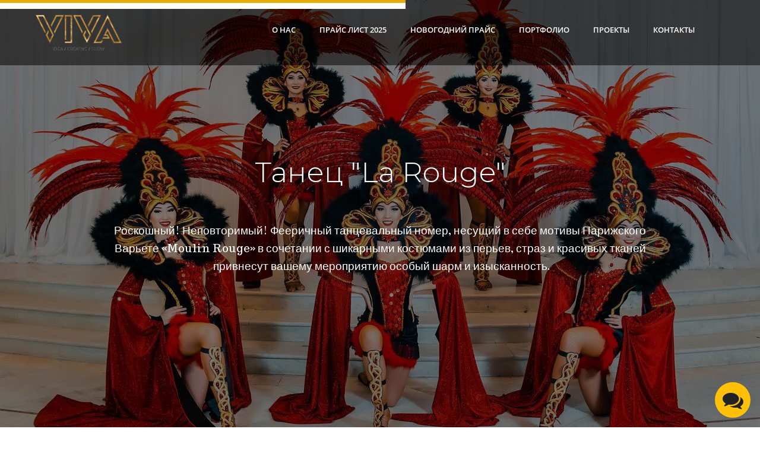

--- FILE ---
content_type: text/html; charset=UTF-8
request_url: https://vivakz.kz/portfolio/%D1%82%D0%B0%D0%BD%D0%B5%D1%86-la-rouge/
body_size: 19221
content:
<!doctype html>
<!-- paulirish.com/2008/conditional-stylesheets-vs-css-hacks-answer-neither/ -->
<!--[if lt IE 7]> <html class="no-js lt-ie9 lt-ie8 lt-ie7" lang="en"> <![endif]-->
<!--[if IE 7]>    <html class="no-js lt-ie9 lt-ie8" lang="en"> <![endif]-->
<!--[if IE 8]>    <html class="no-js lt-ie9" lang="en"> <![endif]-->
<!-- Consider adding a manifest.appcache: h5bp.com/d/Offline -->
<!--[if gt IE 8]><!--> 
<html class="no-js" dir="ltr" lang="ru-RU"
	prefix="og: https://ogp.me/ns#" > <!--<![endif]-->
<head>
	<meta charset="utf-8">
	<meta http-equiv="X-UA-Compatible" content="IE=edge,chrome=1" >
	<meta name="viewport" content="user-scalable=no, width=device-width, initial-scale=1, maximum-scale=1" />
    <meta name="apple-mobile-web-app-capable" content="yes" />
	    <title>Танец «La Rouge» - VIVA SHOW</title>
	<style>img:is([sizes="auto" i], [sizes^="auto," i]) { contain-intrinsic-size: 3000px 1500px }</style>
	
		<!-- All in One SEO Pro 4.3.5.1 - aioseo.com -->
		<meta name="description" content="Танец &quot;La Rouge&quot; Роскошный! Неповторимый! Фееричный танцевальный номер, несущий в себе мотивы Парижского Варьете &quot;Moulin Rouge&quot; в сочетании с шикарными костюмами из перьев, страз и красивых тканей привнесут вашему мероприятию особый шарм и изысканность." />
		<meta name="robots" content="max-image-preview:large" />
		<link rel="canonical" href="https://vivakz.kz/portfolio/%d1%82%d0%b0%d0%bd%d0%b5%d1%86-la-rouge/" />
		<meta name="generator" content="All in One SEO Pro (AIOSEO) 4.3.5.1 " />
		<meta property="og:locale" content="ru_RU" />
		<meta property="og:site_name" content="VIVA SHOW -" />
		<meta property="og:type" content="article" />
		<meta property="og:title" content="Танец «La Rouge» - VIVA SHOW" />
		<meta property="og:description" content="Танец &quot;La Rouge&quot; Роскошный! Неповторимый! Фееричный танцевальный номер, несущий в себе мотивы Парижского Варьете &quot;Moulin Rouge&quot; в сочетании с шикарными костюмами из перьев, страз и красивых тканей привнесут вашему мероприятию особый шарм и изысканность." />
		<meta property="og:url" content="https://vivakz.kz/portfolio/%d1%82%d0%b0%d0%bd%d0%b5%d1%86-la-rouge/" />
		<meta property="article:published_time" content="2019-04-26T09:23:58+00:00" />
		<meta property="article:modified_time" content="2020-02-13T12:57:49+00:00" />
		<meta name="twitter:card" content="summary_large_image" />
		<meta name="twitter:title" content="Танец «La Rouge» - VIVA SHOW" />
		<meta name="twitter:description" content="Танец &quot;La Rouge&quot; Роскошный! Неповторимый! Фееричный танцевальный номер, несущий в себе мотивы Парижского Варьете &quot;Moulin Rouge&quot; в сочетании с шикарными костюмами из перьев, страз и красивых тканей привнесут вашему мероприятию особый шарм и изысканность." />
		<script type="application/ld+json" class="aioseo-schema">
			{"@context":"https:\/\/schema.org","@graph":[{"@type":"BreadcrumbList","@id":"https:\/\/vivakz.kz\/portfolio\/%d1%82%d0%b0%d0%bd%d0%b5%d1%86-la-rouge\/#breadcrumblist","itemListElement":[{"@type":"ListItem","@id":"https:\/\/vivakz.kz\/#listItem","position":1,"item":{"@type":"WebPage","@id":"https:\/\/vivakz.kz\/","name":"\u0413\u043b\u0430\u0432\u043d\u0430\u044f \u0441\u0442\u0440\u0430\u043d\u0438\u0446\u0430","url":"https:\/\/vivakz.kz\/"},"nextItem":"https:\/\/vivakz.kz\/portfolio\/%d1%82%d0%b0%d0%bd%d0%b5%d1%86-la-rouge\/#listItem"},{"@type":"ListItem","@id":"https:\/\/vivakz.kz\/portfolio\/%d1%82%d0%b0%d0%bd%d0%b5%d1%86-la-rouge\/#listItem","position":2,"item":{"@type":"WebPage","@id":"https:\/\/vivakz.kz\/portfolio\/%d1%82%d0%b0%d0%bd%d0%b5%d1%86-la-rouge\/","name":"\u0422\u0430\u043d\u0435\u0446 \"La Rouge\"","description":"\u0422\u0430\u043d\u0435\u0446 \"La Rouge\" \u0420\u043e\u0441\u043a\u043e\u0448\u043d\u044b\u0439! \u041d\u0435\u043f\u043e\u0432\u0442\u043e\u0440\u0438\u043c\u044b\u0439! \u0424\u0435\u0435\u0440\u0438\u0447\u043d\u044b\u0439 \u0442\u0430\u043d\u0446\u0435\u0432\u0430\u043b\u044c\u043d\u044b\u0439 \u043d\u043e\u043c\u0435\u0440, \u043d\u0435\u0441\u0443\u0449\u0438\u0439 \u0432 \u0441\u0435\u0431\u0435 \u043c\u043e\u0442\u0438\u0432\u044b \u041f\u0430\u0440\u0438\u0436\u0441\u043a\u043e\u0433\u043e \u0412\u0430\u0440\u044c\u0435\u0442\u0435 \"Moulin Rouge\" \u0432 \u0441\u043e\u0447\u0435\u0442\u0430\u043d\u0438\u0438 \u0441 \u0448\u0438\u043a\u0430\u0440\u043d\u044b\u043c\u0438 \u043a\u043e\u0441\u0442\u044e\u043c\u0430\u043c\u0438 \u0438\u0437 \u043f\u0435\u0440\u044c\u0435\u0432, \u0441\u0442\u0440\u0430\u0437 \u0438 \u043a\u0440\u0430\u0441\u0438\u0432\u044b\u0445 \u0442\u043a\u0430\u043d\u0435\u0439 \u043f\u0440\u0438\u0432\u043d\u0435\u0441\u0443\u0442 \u0432\u0430\u0448\u0435\u043c\u0443 \u043c\u0435\u0440\u043e\u043f\u0440\u0438\u044f\u0442\u0438\u044e \u043e\u0441\u043e\u0431\u044b\u0439 \u0448\u0430\u0440\u043c \u0438 \u0438\u0437\u044b\u0441\u043a\u0430\u043d\u043d\u043e\u0441\u0442\u044c.","url":"https:\/\/vivakz.kz\/portfolio\/%d1%82%d0%b0%d0%bd%d0%b5%d1%86-la-rouge\/"},"previousItem":"https:\/\/vivakz.kz\/#listItem"}]},{"@type":"Organization","@id":"https:\/\/vivakz.kz\/#organization","name":"VIVA SHOW","url":"https:\/\/vivakz.kz\/"},{"@type":"Person","@id":"https:\/\/vivakz.kz\/author\/root\/#author","url":"https:\/\/vivakz.kz\/author\/root\/","name":"root","image":{"@type":"ImageObject","@id":"https:\/\/vivakz.kz\/portfolio\/%d1%82%d0%b0%d0%bd%d0%b5%d1%86-la-rouge\/#authorImage","url":"https:\/\/secure.gravatar.com\/avatar\/ec6ed9ba6c3eef83174eb1920261a4c5?s=96&d=mm&r=g","width":96,"height":96,"caption":"root"}},{"@type":"WebPage","@id":"https:\/\/vivakz.kz\/portfolio\/%d1%82%d0%b0%d0%bd%d0%b5%d1%86-la-rouge\/#webpage","url":"https:\/\/vivakz.kz\/portfolio\/%d1%82%d0%b0%d0%bd%d0%b5%d1%86-la-rouge\/","name":"\u0422\u0430\u043d\u0435\u0446 \u00abLa Rouge\u00bb - VIVA SHOW","description":"\u0422\u0430\u043d\u0435\u0446 \"La Rouge\" \u0420\u043e\u0441\u043a\u043e\u0448\u043d\u044b\u0439! \u041d\u0435\u043f\u043e\u0432\u0442\u043e\u0440\u0438\u043c\u044b\u0439! \u0424\u0435\u0435\u0440\u0438\u0447\u043d\u044b\u0439 \u0442\u0430\u043d\u0446\u0435\u0432\u0430\u043b\u044c\u043d\u044b\u0439 \u043d\u043e\u043c\u0435\u0440, \u043d\u0435\u0441\u0443\u0449\u0438\u0439 \u0432 \u0441\u0435\u0431\u0435 \u043c\u043e\u0442\u0438\u0432\u044b \u041f\u0430\u0440\u0438\u0436\u0441\u043a\u043e\u0433\u043e \u0412\u0430\u0440\u044c\u0435\u0442\u0435 \"Moulin Rouge\" \u0432 \u0441\u043e\u0447\u0435\u0442\u0430\u043d\u0438\u0438 \u0441 \u0448\u0438\u043a\u0430\u0440\u043d\u044b\u043c\u0438 \u043a\u043e\u0441\u0442\u044e\u043c\u0430\u043c\u0438 \u0438\u0437 \u043f\u0435\u0440\u044c\u0435\u0432, \u0441\u0442\u0440\u0430\u0437 \u0438 \u043a\u0440\u0430\u0441\u0438\u0432\u044b\u0445 \u0442\u043a\u0430\u043d\u0435\u0439 \u043f\u0440\u0438\u0432\u043d\u0435\u0441\u0443\u0442 \u0432\u0430\u0448\u0435\u043c\u0443 \u043c\u0435\u0440\u043e\u043f\u0440\u0438\u044f\u0442\u0438\u044e \u043e\u0441\u043e\u0431\u044b\u0439 \u0448\u0430\u0440\u043c \u0438 \u0438\u0437\u044b\u0441\u043a\u0430\u043d\u043d\u043e\u0441\u0442\u044c.","inLanguage":"ru-RU","isPartOf":{"@id":"https:\/\/vivakz.kz\/#website"},"breadcrumb":{"@id":"https:\/\/vivakz.kz\/portfolio\/%d1%82%d0%b0%d0%bd%d0%b5%d1%86-la-rouge\/#breadcrumblist"},"author":{"@id":"https:\/\/vivakz.kz\/author\/root\/#author"},"creator":{"@id":"https:\/\/vivakz.kz\/author\/root\/#author"},"datePublished":"2019-04-26T09:23:58+03:00","dateModified":"2020-02-13T12:57:49+03:00"},{"@type":"WebSite","@id":"https:\/\/vivakz.kz\/#website","url":"https:\/\/vivakz.kz\/","name":"VIVA SHOW","inLanguage":"ru-RU","publisher":{"@id":"https:\/\/vivakz.kz\/#organization"}}]}
		</script>
		<!-- All in One SEO Pro -->

<link rel="alternate" type="application/rss+xml" title="VIVA SHOW &raquo; Лента" href="https://vivakz.kz/feed/" />
<link rel="alternate" type="application/rss+xml" title="VIVA SHOW &raquo; Лента комментариев" href="https://vivakz.kz/comments/feed/" />
<script type="text/javascript">
/* <![CDATA[ */
window._wpemojiSettings = {"baseUrl":"https:\/\/s.w.org\/images\/core\/emoji\/15.0.3\/72x72\/","ext":".png","svgUrl":"https:\/\/s.w.org\/images\/core\/emoji\/15.0.3\/svg\/","svgExt":".svg","source":{"concatemoji":"https:\/\/vivakz.kz\/wp-includes\/js\/wp-emoji-release.min.js?ver=6.7.4"}};
/*! This file is auto-generated */
!function(i,n){var o,s,e;function c(e){try{var t={supportTests:e,timestamp:(new Date).valueOf()};sessionStorage.setItem(o,JSON.stringify(t))}catch(e){}}function p(e,t,n){e.clearRect(0,0,e.canvas.width,e.canvas.height),e.fillText(t,0,0);var t=new Uint32Array(e.getImageData(0,0,e.canvas.width,e.canvas.height).data),r=(e.clearRect(0,0,e.canvas.width,e.canvas.height),e.fillText(n,0,0),new Uint32Array(e.getImageData(0,0,e.canvas.width,e.canvas.height).data));return t.every(function(e,t){return e===r[t]})}function u(e,t,n){switch(t){case"flag":return n(e,"\ud83c\udff3\ufe0f\u200d\u26a7\ufe0f","\ud83c\udff3\ufe0f\u200b\u26a7\ufe0f")?!1:!n(e,"\ud83c\uddfa\ud83c\uddf3","\ud83c\uddfa\u200b\ud83c\uddf3")&&!n(e,"\ud83c\udff4\udb40\udc67\udb40\udc62\udb40\udc65\udb40\udc6e\udb40\udc67\udb40\udc7f","\ud83c\udff4\u200b\udb40\udc67\u200b\udb40\udc62\u200b\udb40\udc65\u200b\udb40\udc6e\u200b\udb40\udc67\u200b\udb40\udc7f");case"emoji":return!n(e,"\ud83d\udc26\u200d\u2b1b","\ud83d\udc26\u200b\u2b1b")}return!1}function f(e,t,n){var r="undefined"!=typeof WorkerGlobalScope&&self instanceof WorkerGlobalScope?new OffscreenCanvas(300,150):i.createElement("canvas"),a=r.getContext("2d",{willReadFrequently:!0}),o=(a.textBaseline="top",a.font="600 32px Arial",{});return e.forEach(function(e){o[e]=t(a,e,n)}),o}function t(e){var t=i.createElement("script");t.src=e,t.defer=!0,i.head.appendChild(t)}"undefined"!=typeof Promise&&(o="wpEmojiSettingsSupports",s=["flag","emoji"],n.supports={everything:!0,everythingExceptFlag:!0},e=new Promise(function(e){i.addEventListener("DOMContentLoaded",e,{once:!0})}),new Promise(function(t){var n=function(){try{var e=JSON.parse(sessionStorage.getItem(o));if("object"==typeof e&&"number"==typeof e.timestamp&&(new Date).valueOf()<e.timestamp+604800&&"object"==typeof e.supportTests)return e.supportTests}catch(e){}return null}();if(!n){if("undefined"!=typeof Worker&&"undefined"!=typeof OffscreenCanvas&&"undefined"!=typeof URL&&URL.createObjectURL&&"undefined"!=typeof Blob)try{var e="postMessage("+f.toString()+"("+[JSON.stringify(s),u.toString(),p.toString()].join(",")+"));",r=new Blob([e],{type:"text/javascript"}),a=new Worker(URL.createObjectURL(r),{name:"wpTestEmojiSupports"});return void(a.onmessage=function(e){c(n=e.data),a.terminate(),t(n)})}catch(e){}c(n=f(s,u,p))}t(n)}).then(function(e){for(var t in e)n.supports[t]=e[t],n.supports.everything=n.supports.everything&&n.supports[t],"flag"!==t&&(n.supports.everythingExceptFlag=n.supports.everythingExceptFlag&&n.supports[t]);n.supports.everythingExceptFlag=n.supports.everythingExceptFlag&&!n.supports.flag,n.DOMReady=!1,n.readyCallback=function(){n.DOMReady=!0}}).then(function(){return e}).then(function(){var e;n.supports.everything||(n.readyCallback(),(e=n.source||{}).concatemoji?t(e.concatemoji):e.wpemoji&&e.twemoji&&(t(e.twemoji),t(e.wpemoji)))}))}((window,document),window._wpemojiSettings);
/* ]]> */
</script>
<style id='wp-emoji-styles-inline-css' type='text/css'>

	img.wp-smiley, img.emoji {
		display: inline !important;
		border: none !important;
		box-shadow: none !important;
		height: 1em !important;
		width: 1em !important;
		margin: 0 0.07em !important;
		vertical-align: -0.1em !important;
		background: none !important;
		padding: 0 !important;
	}
</style>
<style id='classic-theme-styles-inline-css' type='text/css'>
/*! This file is auto-generated */
.wp-block-button__link{color:#fff;background-color:#32373c;border-radius:9999px;box-shadow:none;text-decoration:none;padding:calc(.667em + 2px) calc(1.333em + 2px);font-size:1.125em}.wp-block-file__button{background:#32373c;color:#fff;text-decoration:none}
</style>
<style id='global-styles-inline-css' type='text/css'>
:root{--wp--preset--aspect-ratio--square: 1;--wp--preset--aspect-ratio--4-3: 4/3;--wp--preset--aspect-ratio--3-4: 3/4;--wp--preset--aspect-ratio--3-2: 3/2;--wp--preset--aspect-ratio--2-3: 2/3;--wp--preset--aspect-ratio--16-9: 16/9;--wp--preset--aspect-ratio--9-16: 9/16;--wp--preset--color--black: #000000;--wp--preset--color--cyan-bluish-gray: #abb8c3;--wp--preset--color--white: #ffffff;--wp--preset--color--pale-pink: #f78da7;--wp--preset--color--vivid-red: #cf2e2e;--wp--preset--color--luminous-vivid-orange: #ff6900;--wp--preset--color--luminous-vivid-amber: #fcb900;--wp--preset--color--light-green-cyan: #7bdcb5;--wp--preset--color--vivid-green-cyan: #00d084;--wp--preset--color--pale-cyan-blue: #8ed1fc;--wp--preset--color--vivid-cyan-blue: #0693e3;--wp--preset--color--vivid-purple: #9b51e0;--wp--preset--gradient--vivid-cyan-blue-to-vivid-purple: linear-gradient(135deg,rgba(6,147,227,1) 0%,rgb(155,81,224) 100%);--wp--preset--gradient--light-green-cyan-to-vivid-green-cyan: linear-gradient(135deg,rgb(122,220,180) 0%,rgb(0,208,130) 100%);--wp--preset--gradient--luminous-vivid-amber-to-luminous-vivid-orange: linear-gradient(135deg,rgba(252,185,0,1) 0%,rgba(255,105,0,1) 100%);--wp--preset--gradient--luminous-vivid-orange-to-vivid-red: linear-gradient(135deg,rgba(255,105,0,1) 0%,rgb(207,46,46) 100%);--wp--preset--gradient--very-light-gray-to-cyan-bluish-gray: linear-gradient(135deg,rgb(238,238,238) 0%,rgb(169,184,195) 100%);--wp--preset--gradient--cool-to-warm-spectrum: linear-gradient(135deg,rgb(74,234,220) 0%,rgb(151,120,209) 20%,rgb(207,42,186) 40%,rgb(238,44,130) 60%,rgb(251,105,98) 80%,rgb(254,248,76) 100%);--wp--preset--gradient--blush-light-purple: linear-gradient(135deg,rgb(255,206,236) 0%,rgb(152,150,240) 100%);--wp--preset--gradient--blush-bordeaux: linear-gradient(135deg,rgb(254,205,165) 0%,rgb(254,45,45) 50%,rgb(107,0,62) 100%);--wp--preset--gradient--luminous-dusk: linear-gradient(135deg,rgb(255,203,112) 0%,rgb(199,81,192) 50%,rgb(65,88,208) 100%);--wp--preset--gradient--pale-ocean: linear-gradient(135deg,rgb(255,245,203) 0%,rgb(182,227,212) 50%,rgb(51,167,181) 100%);--wp--preset--gradient--electric-grass: linear-gradient(135deg,rgb(202,248,128) 0%,rgb(113,206,126) 100%);--wp--preset--gradient--midnight: linear-gradient(135deg,rgb(2,3,129) 0%,rgb(40,116,252) 100%);--wp--preset--font-size--small: 13px;--wp--preset--font-size--medium: 20px;--wp--preset--font-size--large: 36px;--wp--preset--font-size--x-large: 42px;--wp--preset--spacing--20: 0.44rem;--wp--preset--spacing--30: 0.67rem;--wp--preset--spacing--40: 1rem;--wp--preset--spacing--50: 1.5rem;--wp--preset--spacing--60: 2.25rem;--wp--preset--spacing--70: 3.38rem;--wp--preset--spacing--80: 5.06rem;--wp--preset--shadow--natural: 6px 6px 9px rgba(0, 0, 0, 0.2);--wp--preset--shadow--deep: 12px 12px 50px rgba(0, 0, 0, 0.4);--wp--preset--shadow--sharp: 6px 6px 0px rgba(0, 0, 0, 0.2);--wp--preset--shadow--outlined: 6px 6px 0px -3px rgba(255, 255, 255, 1), 6px 6px rgba(0, 0, 0, 1);--wp--preset--shadow--crisp: 6px 6px 0px rgba(0, 0, 0, 1);}:where(.is-layout-flex){gap: 0.5em;}:where(.is-layout-grid){gap: 0.5em;}body .is-layout-flex{display: flex;}.is-layout-flex{flex-wrap: wrap;align-items: center;}.is-layout-flex > :is(*, div){margin: 0;}body .is-layout-grid{display: grid;}.is-layout-grid > :is(*, div){margin: 0;}:where(.wp-block-columns.is-layout-flex){gap: 2em;}:where(.wp-block-columns.is-layout-grid){gap: 2em;}:where(.wp-block-post-template.is-layout-flex){gap: 1.25em;}:where(.wp-block-post-template.is-layout-grid){gap: 1.25em;}.has-black-color{color: var(--wp--preset--color--black) !important;}.has-cyan-bluish-gray-color{color: var(--wp--preset--color--cyan-bluish-gray) !important;}.has-white-color{color: var(--wp--preset--color--white) !important;}.has-pale-pink-color{color: var(--wp--preset--color--pale-pink) !important;}.has-vivid-red-color{color: var(--wp--preset--color--vivid-red) !important;}.has-luminous-vivid-orange-color{color: var(--wp--preset--color--luminous-vivid-orange) !important;}.has-luminous-vivid-amber-color{color: var(--wp--preset--color--luminous-vivid-amber) !important;}.has-light-green-cyan-color{color: var(--wp--preset--color--light-green-cyan) !important;}.has-vivid-green-cyan-color{color: var(--wp--preset--color--vivid-green-cyan) !important;}.has-pale-cyan-blue-color{color: var(--wp--preset--color--pale-cyan-blue) !important;}.has-vivid-cyan-blue-color{color: var(--wp--preset--color--vivid-cyan-blue) !important;}.has-vivid-purple-color{color: var(--wp--preset--color--vivid-purple) !important;}.has-black-background-color{background-color: var(--wp--preset--color--black) !important;}.has-cyan-bluish-gray-background-color{background-color: var(--wp--preset--color--cyan-bluish-gray) !important;}.has-white-background-color{background-color: var(--wp--preset--color--white) !important;}.has-pale-pink-background-color{background-color: var(--wp--preset--color--pale-pink) !important;}.has-vivid-red-background-color{background-color: var(--wp--preset--color--vivid-red) !important;}.has-luminous-vivid-orange-background-color{background-color: var(--wp--preset--color--luminous-vivid-orange) !important;}.has-luminous-vivid-amber-background-color{background-color: var(--wp--preset--color--luminous-vivid-amber) !important;}.has-light-green-cyan-background-color{background-color: var(--wp--preset--color--light-green-cyan) !important;}.has-vivid-green-cyan-background-color{background-color: var(--wp--preset--color--vivid-green-cyan) !important;}.has-pale-cyan-blue-background-color{background-color: var(--wp--preset--color--pale-cyan-blue) !important;}.has-vivid-cyan-blue-background-color{background-color: var(--wp--preset--color--vivid-cyan-blue) !important;}.has-vivid-purple-background-color{background-color: var(--wp--preset--color--vivid-purple) !important;}.has-black-border-color{border-color: var(--wp--preset--color--black) !important;}.has-cyan-bluish-gray-border-color{border-color: var(--wp--preset--color--cyan-bluish-gray) !important;}.has-white-border-color{border-color: var(--wp--preset--color--white) !important;}.has-pale-pink-border-color{border-color: var(--wp--preset--color--pale-pink) !important;}.has-vivid-red-border-color{border-color: var(--wp--preset--color--vivid-red) !important;}.has-luminous-vivid-orange-border-color{border-color: var(--wp--preset--color--luminous-vivid-orange) !important;}.has-luminous-vivid-amber-border-color{border-color: var(--wp--preset--color--luminous-vivid-amber) !important;}.has-light-green-cyan-border-color{border-color: var(--wp--preset--color--light-green-cyan) !important;}.has-vivid-green-cyan-border-color{border-color: var(--wp--preset--color--vivid-green-cyan) !important;}.has-pale-cyan-blue-border-color{border-color: var(--wp--preset--color--pale-cyan-blue) !important;}.has-vivid-cyan-blue-border-color{border-color: var(--wp--preset--color--vivid-cyan-blue) !important;}.has-vivid-purple-border-color{border-color: var(--wp--preset--color--vivid-purple) !important;}.has-vivid-cyan-blue-to-vivid-purple-gradient-background{background: var(--wp--preset--gradient--vivid-cyan-blue-to-vivid-purple) !important;}.has-light-green-cyan-to-vivid-green-cyan-gradient-background{background: var(--wp--preset--gradient--light-green-cyan-to-vivid-green-cyan) !important;}.has-luminous-vivid-amber-to-luminous-vivid-orange-gradient-background{background: var(--wp--preset--gradient--luminous-vivid-amber-to-luminous-vivid-orange) !important;}.has-luminous-vivid-orange-to-vivid-red-gradient-background{background: var(--wp--preset--gradient--luminous-vivid-orange-to-vivid-red) !important;}.has-very-light-gray-to-cyan-bluish-gray-gradient-background{background: var(--wp--preset--gradient--very-light-gray-to-cyan-bluish-gray) !important;}.has-cool-to-warm-spectrum-gradient-background{background: var(--wp--preset--gradient--cool-to-warm-spectrum) !important;}.has-blush-light-purple-gradient-background{background: var(--wp--preset--gradient--blush-light-purple) !important;}.has-blush-bordeaux-gradient-background{background: var(--wp--preset--gradient--blush-bordeaux) !important;}.has-luminous-dusk-gradient-background{background: var(--wp--preset--gradient--luminous-dusk) !important;}.has-pale-ocean-gradient-background{background: var(--wp--preset--gradient--pale-ocean) !important;}.has-electric-grass-gradient-background{background: var(--wp--preset--gradient--electric-grass) !important;}.has-midnight-gradient-background{background: var(--wp--preset--gradient--midnight) !important;}.has-small-font-size{font-size: var(--wp--preset--font-size--small) !important;}.has-medium-font-size{font-size: var(--wp--preset--font-size--medium) !important;}.has-large-font-size{font-size: var(--wp--preset--font-size--large) !important;}.has-x-large-font-size{font-size: var(--wp--preset--font-size--x-large) !important;}
:where(.wp-block-post-template.is-layout-flex){gap: 1.25em;}:where(.wp-block-post-template.is-layout-grid){gap: 1.25em;}
:where(.wp-block-columns.is-layout-flex){gap: 2em;}:where(.wp-block-columns.is-layout-grid){gap: 2em;}
:root :where(.wp-block-pullquote){font-size: 1.5em;line-height: 1.6;}
</style>
<link rel='stylesheet' id='contact-form-7-css' href='https://vivakz.kz/wp-content/plugins/contact-form-7/includes/css/styles.css?ver=5.7.5.1' type='text/css' media='all' />
<link rel='stylesheet' id='qligg-swiper-css' href='https://vivakz.kz/wp-content/plugins/insta-gallery/assets/frontend/swiper/swiper.min.css?ver=4.6.2' type='text/css' media='all' />
<link rel='stylesheet' id='qligg-frontend-css' href='https://vivakz.kz/wp-content/plugins/insta-gallery/build/frontend/css/style.css?ver=4.6.2' type='text/css' media='all' />
<link rel='stylesheet' id='oshine-modules-css' href='https://vivakz.kz/wp-content/plugins/oshine-modules/public/css/oshine-modules.min.css?ver=3.2' type='text/css' media='all' />
<link rel='stylesheet' id='rs-plugin-settings-css' href='https://vivakz.kz/wp-content/plugins/revslider/public/assets/css/settings.css?ver=5.4.8.3' type='text/css' media='all' />
<style id='rs-plugin-settings-inline-css' type='text/css'>
#rs-demo-id {}
</style>
<link rel='stylesheet' id='typehub-css' href='https://vivakz.kz/wp-content/plugins/tatsu/includes/typehub/public/css/typehub-public.css?ver=2.0.6' type='text/css' media='all' />
<link rel='stylesheet' id='google-fonts-css' href='https://vivakz.kz/wp-content/uploads/typehub/google-fonts.css?ver=2.0.6' type='text/css' media='all' />
<link rel='stylesheet' id='tatsu-main-css' href='https://vivakz.kz/wp-content/plugins/tatsu/public/css/tatsu.min.css?ver=3.5.3' type='text/css' media='all' />
<link rel='stylesheet' id='oshine_icons-css' href='https://vivakz.kz/wp-content/themes/oshin/fonts/icomoon/style.min.css?ver=6.6.4.3' type='text/css' media='all' />
<link rel='stylesheet' id='font_awesome-css' href='https://vivakz.kz/wp-content/plugins/tatsu/includes/icons/font_awesome/font-awesome.css?ver=6.7.4' type='text/css' media='all' />
<link rel='stylesheet' id='font_awesome_brands-css' href='https://vivakz.kz/wp-content/plugins/tatsu/includes/icons/font_awesome/brands.css?ver=6.7.4' type='text/css' media='all' />
<link rel='stylesheet' id='tatsu_icons-css' href='https://vivakz.kz/wp-content/plugins/tatsu/includes/icons/tatsu_icons/tatsu-icons.css?ver=6.7.4' type='text/css' media='all' />
<link rel='stylesheet' id='wppu-css' href='https://vivakz.kz/wp-content/plugins/wppu-preloader-unlimited/public/css/wppu-public.css?ver=1.0.0' type='text/css' media='all' />
<link rel='stylesheet' id='wacu-fontawesome-style-css' href='https://vivakz.kz/wp-content/plugins/wordpress-any-contact-us/assets/css/wacu-fonts.css?ver=4.7.0' type='text/css' media='all' />
<link rel='stylesheet' id='wacu-public-style-css' href='https://vivakz.kz/wp-content/plugins/wordpress-any-contact-us/assets/css/wacu-public-style.css?ver=1.0.4' type='text/css' media='all' />
<style id='wacu-public-style-inline-css' type='text/css'>
@font-face {
                font-family: "wacu-fonts";
                src: url("https://vivakz.kz/wp-content/plugins/wordpress-any-contact-us/assets/fonts/fontawesome-webfont.eot?v=4.7.0");
                src: url("https://vivakz.kz/wp-content/plugins/wordpress-any-contact-us/assets/fonts/fontawesome-webfont.eot?#iefix&v=4.7.0") format("embedded-opentype"),
                     url("https://vivakz.kz/wp-content/plugins/wordpress-any-contact-us/assets/fonts/fontawesome-webfont.woff2?v=4.7.0") format("woff2"),
                     url("https://vivakz.kz/wp-content/plugins/wordpress-any-contact-us/assets/fonts/fontawesome-webfont.woff?v=4.7.0") format("woff"),
                     url("https://vivakz.kz/wp-content/plugins/wordpress-any-contact-us/assets/fonts/fontawesome-webfont.ttf?v=4.7.0") format("truetype"),
                     url("https://vivakz.kz/wp-content/plugins/wordpress-any-contact-us/assets/fonts/fontawesome-webfont.svg?v=4.7.0#fontawesomeregular") format("svg");
                font-weight: normal;
                font-style: normal;
              }
.wacu-bg-color {
                background-color: #ffc107 !important;
              }
              .wacu-text-color {
                color: #222222 !important;
              }
#wacu-popup-container {
                  bottom: 16px;
                  right: 16px;
                  align-items: flex-end;
                }
                #wacu-popup-container .wacu-footer .wacu-tirgger-message,
                #wacu-popup-container .wacu-footer .wacu-tirgger-message .wacu-tirgger-message--close  {
                  right: 0;
                }
#wacu-popup-container input[type=submit] {
                background: #ffc107 !important;
                color: #222222 !important;
                border: 1px solid #ffc107 !important;
              }
</style>
<link rel='stylesheet' id='be-themes-bb-press-css-css' href='https://vivakz.kz/wp-content/themes/oshin/bb-press/bb-press.css?ver=6.7.4' type='text/css' media='all' />
<link rel='stylesheet' id='be-style-main-css-css' href='https://vivakz.kz/wp-content/themes/oshin/css/main.min.css?ver=6.6.4.3' type='text/css' media='all' />
<link rel='stylesheet' id='be-style-top-header-css' href='https://vivakz.kz/wp-content/themes/oshin/css/headers/top-header.min.css?ver=6.6.4.3' type='text/css' media='all' />
<link rel='stylesheet' id='be-style-responsive-header-css' href='https://vivakz.kz/wp-content/themes/oshin/css/headers/responsive-header.min.css?ver=6.6.4.3' type='text/css' media='all' />
<link rel='stylesheet' id='be-style-multilevel-menu-css' href='https://vivakz.kz/wp-content/themes/oshin/css/headers/multilevel-menu.min.css?ver=6.6.4.3' type='text/css' media='all' />
<link rel='stylesheet' id='be-themes-layout-css' href='https://vivakz.kz/wp-content/themes/oshin/css/layout.min.css?ver=6.6.4.3' type='text/css' media='all' />
<link rel='stylesheet' id='vendor-css' href='https://vivakz.kz/wp-content/themes/oshin/css/vendor/vendor.min.css?ver=6.6.4.3' type='text/css' media='all' />
<link rel='stylesheet' id='be-custom-fonts-css' href='https://vivakz.kz/wp-content/themes/oshin/fonts/fonts.min.css?ver=6.6.4.3' type='text/css' media='all' />
<link rel='stylesheet' id='be-dynamic-css' href='https://vivakz.kz/wp-content/uploads/oshine_dynamic_css/be_dynamic.css?ver=6.6.4.3' type='text/css' media='all' />
<link rel='stylesheet' id='be-style-css-css' href='https://vivakz.kz/wp-content/themes/oshin/style.css?ver=6.6.4.3' type='text/css' media='all' />
<link rel='stylesheet' id='elementor-icons-css' href='https://vivakz.kz/wp-content/plugins/elementor/assets/lib/eicons/css/elementor-icons.min.css?ver=5.25.0' type='text/css' media='all' />
<link rel='stylesheet' id='elementor-frontend-css' href='https://vivakz.kz/wp-content/plugins/elementor/assets/css/frontend.min.css?ver=3.18.3' type='text/css' media='all' />
<link rel='stylesheet' id='swiper-css' href='https://vivakz.kz/wp-content/plugins/elementor/assets/lib/swiper/css/swiper.min.css?ver=5.3.6' type='text/css' media='all' />
<link rel='stylesheet' id='elementor-post-7809-css' href='https://vivakz.kz/wp-content/uploads/elementor/css/post-7809.css?ver=1737549402' type='text/css' media='all' />
<link rel='stylesheet' id='powerpack-frontend-css' href='https://vivakz.kz/wp-content/plugins/powerpack-elements/assets/css/min/frontend.min.css?ver=2.8.0' type='text/css' media='all' />
<link rel='stylesheet' id='elementor-pro-css' href='https://vivakz.kz/wp-content/plugins/elementor-pro/assets/css/frontend.min.css?ver=3.6.2' type='text/css' media='all' />
<link rel='stylesheet' id='font-awesome-5-all-css' href='https://vivakz.kz/wp-content/plugins/elementor/assets/lib/font-awesome/css/all.min.css?ver=3.18.3' type='text/css' media='all' />
<link rel='stylesheet' id='font-awesome-4-shim-css' href='https://vivakz.kz/wp-content/plugins/elementor/assets/lib/font-awesome/css/v4-shims.min.css?ver=3.18.3' type='text/css' media='all' />
<link rel='stylesheet' id='elementor-global-css' href='https://vivakz.kz/wp-content/uploads/elementor/css/global.css?ver=1737549511' type='text/css' media='all' />
<link rel='stylesheet' id='elementor-post-4424-css' href='https://vivakz.kz/wp-content/uploads/elementor/css/post-4424.css?ver=1737686528' type='text/css' media='all' />
<link rel='stylesheet' id='ms-main-css' href='https://vivakz.kz/wp-content/plugins/masterslider/public/assets/css/masterslider.main.css?ver=3.2.7' type='text/css' media='all' />
<link rel='stylesheet' id='ms-custom-css' href='https://vivakz.kz/wp-content/uploads/masterslider/custom.css?ver=1.3' type='text/css' media='all' />
<link rel='stylesheet' id='google-fonts-1-css' href='https://fonts.googleapis.com/css?family=Roboto%3A100%2C100italic%2C200%2C200italic%2C300%2C300italic%2C400%2C400italic%2C500%2C500italic%2C600%2C600italic%2C700%2C700italic%2C800%2C800italic%2C900%2C900italic%7CRoboto+Slab%3A100%2C100italic%2C200%2C200italic%2C300%2C300italic%2C400%2C400italic%2C500%2C500italic%2C600%2C600italic%2C700%2C700italic%2C800%2C800italic%2C900%2C900italic%7CTrocchi%3A100%2C100italic%2C200%2C200italic%2C300%2C300italic%2C400%2C400italic%2C500%2C500italic%2C600%2C600italic%2C700%2C700italic%2C800%2C800italic%2C900%2C900italic%7CMontserrat%3A100%2C100italic%2C200%2C200italic%2C300%2C300italic%2C400%2C400italic%2C500%2C500italic%2C600%2C600italic%2C700%2C700italic%2C800%2C800italic%2C900%2C900italic&#038;display=auto&#038;subset=cyrillic&#038;ver=6.7.4' type='text/css' media='all' />
<link rel="preconnect" href="https://fonts.gstatic.com/" crossorigin><script type="text/javascript" id="jquery-core-js-extra">
/* <![CDATA[ */
var pp = {"ajax_url":"https:\/\/vivakz.kz\/wp-admin\/admin-ajax.php"};
/* ]]> */
</script>
<script type="text/javascript" src="https://vivakz.kz/wp-includes/js/jquery/jquery.min.js?ver=3.7.1" id="jquery-core-js"></script>
<script type="text/javascript" src="https://vivakz.kz/wp-includes/js/jquery/jquery-migrate.min.js?ver=3.4.1" id="jquery-migrate-js"></script>
<script type="text/javascript" src="https://vivakz.kz/wp-content/plugins/masterslider/includes/modules/elementor/assets/js/elementor-widgets.js?ver=3.2.7" id="masterslider-elementor-widgets-js"></script>
<script type="text/javascript" src="https://vivakz.kz/wp-content/plugins/revslider/public/assets/js/jquery.themepunch.tools.min.js?ver=5.4.8.3" id="tp-tools-js"></script>
<script type="text/javascript" src="https://vivakz.kz/wp-content/plugins/revslider/public/assets/js/jquery.themepunch.revolution.min.js?ver=5.4.8.3" id="revmin-js"></script>
<script type="text/javascript" src="https://vivakz.kz/wp-content/plugins/tatsu/includes/typehub/public/js/webfont.min.js?ver=6.7.4" id="webfontloader-js"></script>
<script type="text/javascript" src="https://vivakz.kz/wp-content/themes/oshin/js/vendor/modernizr.min.js?ver=6.7.4" id="modernizr-js"></script>
<script type="text/javascript" src="https://vivakz.kz/wp-content/plugins/elementor/assets/lib/font-awesome/js/v4-shims.min.js?ver=3.18.3" id="font-awesome-4-shim-js"></script>
<link rel="https://api.w.org/" href="https://vivakz.kz/wp-json/" /><link rel="EditURI" type="application/rsd+xml" title="RSD" href="https://vivakz.kz/xmlrpc.php?rsd" />
<meta name="generator" content="WordPress 6.7.4" />
<link rel='shortlink' href='https://vivakz.kz/?p=4424' />
<link rel="alternate" title="oEmbed (JSON)" type="application/json+oembed" href="https://vivakz.kz/wp-json/oembed/1.0/embed?url=https%3A%2F%2Fvivakz.kz%2Fportfolio%2F%25d1%2582%25d0%25b0%25d0%25bd%25d0%25b5%25d1%2586-la-rouge%2F" />
<link rel="alternate" title="oEmbed (XML)" type="text/xml+oembed" href="https://vivakz.kz/wp-json/oembed/1.0/embed?url=https%3A%2F%2Fvivakz.kz%2Fportfolio%2F%25d1%2582%25d0%25b0%25d0%25bd%25d0%25b5%25d1%2586-la-rouge%2F&#038;format=xml" />
<meta name="cdp-version" content="1.4.9" /><script>var ms_grabbing_curosr='https://vivakz.kz/wp-content/plugins/masterslider/public/assets/css/common/grabbing.cur',ms_grab_curosr='https://vivakz.kz/wp-content/plugins/masterslider/public/assets/css/common/grab.cur';</script>
<meta name="generator" content="MasterSlider 3.2.7 - Responsive Touch Image Slider" />

	<style>
		#wppu-fill-loader-text {
		  display: inline-block;
		  margin: auto;
		  position: relative;
		  text-align: center;
		  width: auto;
		}
		#wppu-fill-loader-text h2 {
		  color: rgba(0, 0, 0, 0.1);
		  display: inline-block;
		  font-size: 5.75em;
		  letter-spacing: 0;
		  line-height: 1.5;
		  overflow: hidden;
		  position: relative;
		  text-transform: none;
		}
		#wppu-fill-loader-text h2.wppu_fill_h2_attr {
		  color: #000;
		  display: block;
		  left: 0;
		  position: absolute;
		  top: 0;
		  width: 0%;
		}
		.wppu-fill-loader-thumb {
		  width: 100px;
		  position: relative;
		}
		.wppu-fill-loader-thumb img {
		  display: block;
		  height: auto;
		  opacity: 0.3;
		  position: relative;
		  width: 100%;
		  z-index: 1;
		}

		.wppu-fill-thumbnail-fill {
		  background-position: center bottom;
		  background-repeat: no-repeat;
		  background-size: cover;
		  bottom: 0;
		  display: block;
		  height: 0;
		  left: 0;
		  position: absolute;
		  transition: all 0s ease 0s;
		  width: 100%;
		  z-index: 3;
		}
		#run_animation_fill {
		  background-color: #000;
		  color: #fff;
		  cursor: pointer;
		  line-height: 1em;
		  padding: 6px 10px 8px;
		  position: absolute;
		  right: 0;
		  top: 0;
		  z-index: 991;
		}
		.wppu_fill_progress_bar {
		  height: 2px;
		  left: 0;
		  position: absolute;
		  top: 0;
		  display: none;
		  width: 0%;
		  z-index: 140;
		  background-color: #ed4e6e;
		}
		.wppu_fill_progress_pos-top.wppu_fill_progress_bar {
		  display: block;
		  top: 0;
		  left: 0;
		}
		.wppu_fill_progress_pos-bottom.wppu_fill_progress_bar {
		  display: block;
		  top: inherit;
		  bottom: 0;
		  left: 0;
		}
		.wppu_fill_counter {
		  line-height: 1;
		  margin-top: 20px;
		}
		#wppu-fill-loader-thunb {
		  width: 100px;
		  position: relative;
		  margin: auto;
		}
		#wppu-fill-loader-thunb img {
		  display: block;
		  height: auto;
		  opacity: 0.3;
		  position: relative;
		  width: 100%;
		  z-index: 1;
		}
		.wppu-fill-thumbnail-fill {
		  background-position: center bottom;
		  background-repeat: no-repeat;
		  background-size: cover;
		  bottom: 0;
		  display: block;
		  height: 0;
		  left: 0;
		  position: absolute;
		  transition: all 0s ease 0s;
		  width: 100%;
		  z-index: 3;
		}

		.wppu-preloader-loaded .wppu_fill_progress_bar,
		.wppu-preloader-loaded h2.wppu_fill_h2_attr {
		    transition: width 0.9s ease 0s;
		    -webkit-transition: width 0.9s ease 0s;
		    -moz-transition: width 0.9s ease 0s;
		    -o-transition: width 0.9s ease 0s;
		    -ms-transition: width 0.9s ease 0s;
		    width: 100% !important;
		}
		.wppu-preloader-loaded .wppu-fill-thumbnail-fill {
			transition: height 0.9s ease 0s;
		    -webkit-transition: height 0.9s ease 0s;
		    -moz-transition: height 0.9s ease 0s;
		    -o-transition: height 0.9s ease 0s;
		    -ms-transition: height 0.9s ease 0s;
		    height: 100% !important;
		}
	</style>
	
	<!-- wppu Preloader -->
	<section class="wppu-preloader loading not-loaded" style="background-color:#FFF;">

					<div class="wppu_fill_progress_bar wppu_fill_progress_pos-top" style="background-color:#e8ac06;height:5px"></div>
			    <div class="wppu-logo-loader wppu_frameT">
	    	<div class="wppu_frameTC">
		        <div class="wppu_special_preloader">
		            <div id="wppu_fill_main_loader">
		                
													<div id="wppu-fill-loader-thunb" style="width:250px;">
					        	<div class="wppu-fill-thumbnail-fill"  style="background-image:url(https://vivakz.kz/wp-content/uploads/2019/04/logo.png);"></div>
								<img src="https://vivakz.kz/wp-content/uploads/2019/04/logo.png" alt="">
					        </div>
												<div class="wppu_fill_counter" style="color:#000;font-size:10px"><span>0</span>%</div>
						
		            </div>
		        </div>
	        </div>
	    </div>
	</section>
	<!-- end of preloader -->

		<script>
		var ajaxurl = 'https://vivakz.kz/wp-admin/admin-ajax.php';
	</script>
<div id="wacu-popup-container">

        <div id="wacu-popup-main" class="wacu-popup">

            <div class="wacu-popup__header wacu-bg-color wacu-text-color">

                <div class="wacu-popup__header-message">Мы всегда на связи!</div>

                <div class="wacu-popup--trigger wacu-bg-color wacu-text-color">
                    <i class="wacu-fa wacu-fa-times"></i>
                </div><!-- wacu-popup-trigger -->

            </div><!-- .wacu-popup__header -->

            <div class="wacu-popup__body">
            </div><!-- .wacu-popup__body -->

        </div><!-- #wacu-popup-main -->


        <div class="wacu-footer">

            
                <div class="wacu-tirgger-message">
                    <div class="wacu-tirgger-message__text">

                        <p><strong>Мы всегда доступны в WhatsApp!</strong></p>
                    </div>
                    <div class="wacu-tirgger-message--close wacu-bg-color wacu-text-color">
                        <i class="wacu-fa wacu-fa-times"></i>
                    </div>
                </div><!-- .wacu-tirgger-message -->

            
                <div class="wacu-popup--trigger wacu-bg-color wacu-text-color">
                    <div class="wacu-trigger-icons">
                        <i class="wacu-fa wacu-fa-comments"></i>
                    </div>
                </div><!-- wacu-popup--trigger -->

        </div><!-- .wacu-footer -->

    </div><!-- #wacu-container --><meta name="generator" content="Elementor 3.18.3; features: e_dom_optimization, e_optimized_assets_loading, additional_custom_breakpoints, block_editor_assets_optimize, e_image_loading_optimization; settings: css_print_method-external, google_font-enabled, font_display-auto">
<style type="text/css">.recentcomments a{display:inline !important;padding:0 !important;margin:0 !important;}</style><meta name="generator" content="Powered by Slider Revolution 5.4.8.3 - responsive, Mobile-Friendly Slider Plugin for WordPress with comfortable drag and drop interface." />
<style rel="stylesheet" id="typehub-output">h1,.h1{font-family:"Open Sans",-apple-system,BlinkMacSystemFont,'Segoe UI',Roboto,Oxygen-Sans,Ubuntu,Cantarell,'Helvetica Neue',sans-serif;font-weight:300;font-style:normal;text-transform:none;font-size:70px;line-height:70px;letter-spacing:0;color:#222}h2,.h2{font-family:"Open Sans",-apple-system,BlinkMacSystemFont,'Segoe UI',Roboto,Oxygen-Sans,Ubuntu,Cantarell,'Helvetica Neue',sans-serif;font-weight:300;font-style:normal;text-transform:none;font-size:38px;line-height:63px;letter-spacing:0;color:#222}h3,.h3{font-family:"Open Sans",-apple-system,BlinkMacSystemFont,'Segoe UI',Roboto,Oxygen-Sans,Ubuntu,Cantarell,'Helvetica Neue',sans-serif;font-weight:300;font-style:normal;text-transform:none;font-size:31px;line-height:52px;letter-spacing:0;color:#222}h4,.woocommerce-order-received .woocommerce h2,.woocommerce-order-received .woocommerce h3,.woocommerce-view-order .woocommerce h2,.woocommerce-view-order .woocommerce h3,.h4{font-family:"Open Sans",-apple-system,BlinkMacSystemFont,'Segoe UI',Roboto,Oxygen-Sans,Ubuntu,Cantarell,'Helvetica Neue',sans-serif;font-weight:300;font-style:normal;text-transform:none;font-size:28px;line-height:46px;letter-spacing:0;color:#222}h5,#reply-title,.h5{font-family:"Open Sans",-apple-system,BlinkMacSystemFont,'Segoe UI',Roboto,Oxygen-Sans,Ubuntu,Cantarell,'Helvetica Neue',sans-serif;font-weight:300;font-style:normal;text-transform:none;font-size:20px;line-height:36px;letter-spacing:0;color:#222}h6,.testimonial-author-role.h6-font,.menu-card-title,.menu-card-item-price,.slider-counts,.woocommerce-MyAccount-navigation ul li,a.bbp-forum-title,#bbpress-forums fieldset.bbp-form label,.bbp-topic-title a.bbp-topic-permalink,#bbpress-forums ul.forum-titles li,#bbpress-forums ul.bbp-replies li.bbp-header,.h6{font-family:"Open Sans",-apple-system,BlinkMacSystemFont,'Segoe UI',Roboto,Oxygen-Sans,Ubuntu,Cantarell,'Helvetica Neue',sans-serif;font-weight:400;font-style:normal;text-transform:none;font-size:15px;line-height:32px;letter-spacing:0;color:#222}body,.special-heading-wrap .caption-wrap .body-font,.woocommerce .woocommerce-ordering select.orderby,.woocommerce-page .woocommerce-ordering select.orderby,.body{font-family:"Open Sans",-apple-system,BlinkMacSystemFont,'Segoe UI',Roboto,Oxygen-Sans,Ubuntu,Cantarell,'Helvetica Neue',sans-serif;font-weight:300;font-style:normal;text-transform:none;font-size:15px;line-height:28px;letter-spacing:0;color:#444}.page-title-module-custom .page-title-custom,h6.portfolio-title-nav{font-family:"Open Sans",-apple-system,BlinkMacSystemFont,'Segoe UI',Roboto,Oxygen-Sans,Ubuntu,Cantarell,'Helvetica Neue',sans-serif;font-weight:300;font-style:normal;text-transform:uppercase;font-size:25px;line-height:36px;letter-spacing:3px;color:#000}.sub-title,.special-subtitle,.sub_title{font-family:"Open Sans",-apple-system,BlinkMacSystemFont,'Segoe UI',Roboto,Oxygen-Sans,Ubuntu,Cantarell,'Helvetica Neue',sans-serif;font-weight:300;font-style:normal;text-transform:none;font-size:16px}#footer{font-family:"Open Sans",-apple-system,BlinkMacSystemFont,'Segoe UI',Roboto,Oxygen-Sans,Ubuntu,Cantarell,'Helvetica Neue',sans-serif;font-weight:400;font-style:normal;text-transform:none;font-size:12px;line-height:14px;letter-spacing:0;color:#888}.special-header-menu .menu-container,#navigation .mega .sub-menu .highlight .sf-with-ul,#navigation,.style2 #navigation,.style13 #navigation,#navigation-left-side,#navigation-right-side,.sb-left #slidebar-menu,.header-widgets,.header-code-widgets,body #header-inner-wrap.top-animate.style2 #navigation,.top-overlay-menu .sb-right #slidebar-menu{font-family:"Open Sans",-apple-system,BlinkMacSystemFont,'Segoe UI',Roboto,Oxygen-Sans,Ubuntu,Cantarell,'Helvetica Neue',sans-serif;font-weight:600;font-style:normal;text-transform:uppercase;font-size:13px;line-height:51px;letter-spacing:0;color:rgba(255,255,255,1)}.special-header-menu .menu-container .sub-menu,.special-header-menu .sub-menu,#navigation .sub-menu,#navigation .children,#navigation-left-side .sub-menu,#navigation-left-side .children,#navigation-right-side .sub-menu,#navigation-right-side .children,.sb-left #slidebar-menu .sub-menu,.top-overlay-menu .sb-right #slidebar-menu .sub-menu{font-family:"Open Sans",-apple-system,BlinkMacSystemFont,'Segoe UI',Roboto,Oxygen-Sans,Ubuntu,Cantarell,'Helvetica Neue',sans-serif;font-weight:400;font-style:normal;text-transform:none;font-size:13px;line-height:28px;letter-spacing:0;color:#bbb}ul#mobile-menu a,ul#mobile-menu li.mega ul.sub-menu li.highlight>:first-child{font-family:"Montserrat",-apple-system,BlinkMacSystemFont,'Segoe UI',Roboto,Oxygen-Sans,Ubuntu,Cantarell,'Helvetica Neue',sans-serif;font-weight:400;font-style:normal;text-transform:uppercase;font-size:12px;line-height:40px;letter-spacing:1px;color:#232323}ul#mobile-menu ul.sub-menu a{font-family:"Raleway",-apple-system,BlinkMacSystemFont,'Segoe UI',Roboto,Oxygen-Sans,Ubuntu,Cantarell,'Helvetica Neue',sans-serif;font-weight:400;font-style:normal;text-transform:none;font-size:13px;line-height:27px;letter-spacing:0;color:#494949}.top-right-sliding-menu .sb-right ul#slidebar-menu li,.sb-right #slidebar-menu .mega .sub-menu .highlight .sf-with-ul{font-family:"Open Sans",-apple-system,BlinkMacSystemFont,'Segoe UI',Roboto,Oxygen-Sans,Ubuntu,Cantarell,'Helvetica Neue',sans-serif;font-weight:400;font-style:normal;text-transform:uppercase;font-size:14px;line-height:60px;letter-spacing:1px;color:#fff}.top-right-sliding-menu .sb-right #slidebar-menu ul.sub-menu li{font-family:"Raleway",-apple-system,BlinkMacSystemFont,'Segoe UI',Roboto,Oxygen-Sans,Ubuntu,Cantarell,'Helvetica Neue',sans-serif;font-weight:400;font-style:normal;text-transform:none;font-size:13px;line-height:25px;letter-spacing:0;color:#fff}.ui-tabs-anchor,.accordion .accordion-head,.skill-wrap .skill_name,.chart-wrap span,.animate-number-wrap h6 span,.woocommerce-tabs .tabs li a,.be-countdown{font-family:"Open Sans",-apple-system,BlinkMacSystemFont,'Segoe UI',Roboto,Oxygen-Sans,Ubuntu,Cantarell,'Helvetica Neue',sans-serif;font-weight:400;font-style:normal;letter-spacing:0}.ui-tabs-anchor{text-transform:uppercase;font-size:13px;line-height:17px}.accordion .accordion-head{text-transform:uppercase;font-size:14px;line-height:17px}.skill-wrap .skill_name{text-transform:uppercase;font-size:13px;line-height:17px}.countdown-amount{text-transform:uppercase;font-size:55px;line-height:95px}.countdown-section{text-transform:uppercase;font-size:15px;line-height:30px}.testimonial_slide .testimonial-content{font-family:"Open Sans",-apple-system,BlinkMacSystemFont,'Segoe UI',Roboto,Oxygen-Sans,Ubuntu,Cantarell,'Helvetica Neue',sans-serif;font-weight:300;font-style:italic;text-transform:none;letter-spacing:0}.tweet-slides .tweet-content{font-family:"Open Sans",-apple-system,BlinkMacSystemFont,'Segoe UI',Roboto,Oxygen-Sans,Ubuntu,Cantarell,'Helvetica Neue',sans-serif;font-weight:300;font-style:normal;text-transform:none;letter-spacing:0}.tatsu-button,.be-button,.woocommerce a.button,.woocommerce-page a.button,.woocommerce button.button,.woocommerce-page button.button,.woocommerce input.button,.woocommerce-page input.button,.woocommerce #respond input#submit,.woocommerce-page #respond input#submit,.woocommerce #content input.button,.woocommerce-page #content input.button,input[type="submit"],.more-link.style1-button,.more-link.style2-button,.more-link.style3-button,input[type="button"],input[type="submit"],input[type="reset"],button,input[type="file"]::-webkit-file-upload-button{font-family:"Open Sans",-apple-system,BlinkMacSystemFont,'Segoe UI',Roboto,Oxygen-Sans,Ubuntu,Cantarell,'Helvetica Neue',sans-serif;font-weight:400;font-style:normal}.oshine-animated-link,.view-project-link.style4-button{font-family:"Montserrat",-apple-system,BlinkMacSystemFont,'Segoe UI',Roboto,Oxygen-Sans,Ubuntu,Cantarell,'Helvetica Neue',sans-serif;letter-spacing:0;text-transform:none;font-weight:400;font-style:normal}.thumb-title-wrap .thumb-title,.full-screen-portfolio-overlay-title{font-family:"Open Sans",-apple-system,BlinkMacSystemFont,'Segoe UI',Roboto,Oxygen-Sans,Ubuntu,Cantarell,'Helvetica Neue',sans-serif;font-weight:600;font-style:normal;text-transform:uppercase;font-size:15px;line-height:30px;letter-spacing:0}.thumb-title-wrap .portfolio-item-cats{text-transform:capitalize;font-size:14px;line-height:17px;letter-spacing:0}h6.gallery-side-heading{font-family:"Open Sans",-apple-system,BlinkMacSystemFont,'Segoe UI',Roboto,Oxygen-Sans,Ubuntu,Cantarell,'Helvetica Neue',sans-serif;font-weight:400;font-style:normal;text-transform:none;font-size:15px;line-height:32px;letter-spacing:0;color:#222}.portfolio-details .gallery-side-heading-wrap p{color:#5f6263;font-size:13px;line-height:26px;font-family:"Raleway",-apple-system,BlinkMacSystemFont,'Segoe UI',Roboto,Oxygen-Sans,Ubuntu,Cantarell,'Helvetica Neue',sans-serif;text-transform:none;font-weight:400;font-style:normal;letter-spacing:0}a.navigation-previous-post-link,a.navigation-next-post-link{color:#222;font-size:13px;line-height:20px;font-family:"Montserrat",-apple-system,BlinkMacSystemFont,'Segoe UI',Roboto,Oxygen-Sans,Ubuntu,Cantarell,'Helvetica Neue',sans-serif;text-transform:none;font-weight:700;font-style:normal;letter-spacing:0}#portfolio-title-nav-bottom-wrap h6,#portfolio-title-nav-bottom-wrap .slider-counts{font-family:"Montserrat",-apple-system,BlinkMacSystemFont,'Segoe UI',Roboto,Oxygen-Sans,Ubuntu,Cantarell,'Helvetica Neue',sans-serif;font-weight:400;font-style:normal;text-transform:none;font-size:15px;letter-spacing:0;line-height:40px}.attachment-details-custom-slider{font-family:"Crimson Text",-apple-system,BlinkMacSystemFont,'Segoe UI',Roboto,Oxygen-Sans,Ubuntu,Cantarell,'Helvetica Neue',sans-serif;font-weight:400;font-style:Italic;text-transform:none;font-size:15px;line-height:;letter-spacing:0;color:}.filters .filter_item{color:#222;font-size:12px;line-height:32px;font-family:"Montserrat",-apple-system,BlinkMacSystemFont,'Segoe UI',Roboto,Oxygen-Sans,Ubuntu,Cantarell,'Helvetica Neue',sans-serif;text-transform:uppercase;font-weight:400;font-style:normal;letter-spacing:1px}.woocommerce ul.products li.product .product-meta-data h3,.woocommerce-page ul.products li.product .product-meta-data h3,.woocommerce ul.products li.product h3,.woocommerce-page ul.products li.product h3,.woocommerce ul.products li.product .product-meta-data .woocommerce-loop-product__title,.woocommerce-page ul.products li.product .product-meta-data .woocommerce-loop-product__title,.woocommerce ul.products li.product .woocommerce-loop-product__title,.woocommerce-page ul.products li.product .woocommerce-loop-product__title,.woocommerce ul.products li.product-category .woocommerce-loop-category__title,.woocommerce-page ul.products li.product-category .woocommerce-loop-category__title{font-family:"Lato",-apple-system,BlinkMacSystemFont,'Segoe UI',Roboto,Oxygen-Sans,Ubuntu,Cantarell,'Helvetica Neue',sans-serif;font-weight:700;font-style:normal;text-transform:none;font-size:18px;line-height:27px;letter-spacing:0;color:#222}.woocommerce-page.single.single-product #content div.product h1.product_title.entry-title{font-family:"Lato",-apple-system,BlinkMacSystemFont,'Segoe UI',Roboto,Oxygen-Sans,Ubuntu,Cantarell,'Helvetica Neue',sans-serif;font-weight:700;font-style:normal;text-transform:none;font-size:18px;line-height:27px;letter-spacing:0;color:#222}.post-title,.post-date-wrap{font-family:"Open Sans",-apple-system,BlinkMacSystemFont,'Segoe UI',Roboto,Oxygen-Sans,Ubuntu,Cantarell,'Helvetica Neue',sans-serif;font-weight:300;font-style:normal;text-transform:capitalize;font-size:28px;line-height:42px;letter-spacing:0;color:#000}.style3-blog .post-title,.style8-blog .post-title{font-family:"Open Sans",-apple-system,BlinkMacSystemFont,'Segoe UI',Roboto,Oxygen-Sans,Ubuntu,Cantarell,'Helvetica Neue',sans-serif;font-weight:400;font-style:normal;text-transform:none;font-size:16px;line-height:28px;letter-spacing:0;color:#363c3b}.post-meta.post-top-meta-typo,.style8-blog .post-meta.post-category a,.hero-section-blog-categories-wrap a{font-family:"Raleway",-apple-system,BlinkMacSystemFont,'Segoe UI',Roboto,Oxygen-Sans,Ubuntu,Cantarell,'Helvetica Neue',sans-serif;text-transform:uppercase;font-size:12px;line-height:24px;letter-spacing:0;color:#757575;font-weight:400;font-style:normal}.post-nav li,.style8-blog .post-meta.post-date,.style8-blog .post-bottom-meta-wrap,.hero-section-blog-bottom-meta-wrap{font-family:"Open Sans",-apple-system,BlinkMacSystemFont,'Segoe UI',Roboto,Oxygen-Sans,Ubuntu,Cantarell,'Helvetica Neue',sans-serif;font-weight:400;font-style:normal;text-transform:none;font-size:12px;line-height:18px;letter-spacing:0;color:#888}.single-post .post-title,.single-post .style3-blog .post-title,.single-post .style8-blog .post-title{font-family:"Open Sans",-apple-system,BlinkMacSystemFont,'Segoe UI',Roboto,Oxygen-Sans,Ubuntu,Cantarell,'Helvetica Neue',sans-serif;font-weight:300;font-style:normal;text-transform:capitalize;font-size:28px;line-height:42px;letter-spacing:0;color:#000}.sidebar-widgets h6{font-family:"Open Sans",-apple-system,BlinkMacSystemFont,'Segoe UI',Roboto,Oxygen-Sans,Ubuntu,Cantarell,'Helvetica Neue',sans-serif;font-weight:600;font-style:normal;text-transform:uppercase;font-size:13px;line-height:22px;letter-spacing:0;color:#333}.sidebar-widgets{font-family:"Open Sans",-apple-system,BlinkMacSystemFont,'Segoe UI',Roboto,Oxygen-Sans,Ubuntu,Cantarell,'Helvetica Neue',sans-serif;font-weight:400;font-style:normal;text-transform:none;font-size:14px;line-height:24px;letter-spacing:0;color:#606060}.sb-slidebar .widget h6{font-family:"Open Sans",-apple-system,BlinkMacSystemFont,'Segoe UI',Roboto,Oxygen-Sans,Ubuntu,Cantarell,'Helvetica Neue',sans-serif;font-weight:400;font-style:normal;text-transform:none;font-size:13px;line-height:22px;letter-spacing:0;color:#fff}.sb-slidebar .widget{font-family:"Open Sans",-apple-system,BlinkMacSystemFont,'Segoe UI',Roboto,Oxygen-Sans,Ubuntu,Cantarell,'Helvetica Neue',sans-serif;font-weight:400;font-style:normal;text-transform:none;font-size:12px;line-height:25px;letter-spacing:0;color:#a2a2a2}#bottom-widgets h6{font-family:"Open Sans",-apple-system,BlinkMacSystemFont,'Segoe UI',Roboto,Oxygen-Sans,Ubuntu,Cantarell,'Helvetica Neue',sans-serif;font-weight:600;font-style:normal;text-transform:uppercase;font-size:13px;line-height:22px;letter-spacing:0;color:#dfdfdf}#bottom-widgets{font-family:"Open Sans",-apple-system,BlinkMacSystemFont,'Segoe UI',Roboto,Oxygen-Sans,Ubuntu,Cantarell,'Helvetica Neue',sans-serif;font-weight:400;font-style:normal;text-transform:none;font-size:13px;line-height:24px;letter-spacing:0;color:#a2a2a2}.contact_form_module input[type="text"],.contact_form_module textarea{font-family:"Open Sans",-apple-system,BlinkMacSystemFont,'Segoe UI',Roboto,Oxygen-Sans,Ubuntu,Cantarell,'Helvetica Neue',sans-serif;font-weight:400;font-style:normal;text-transform:none;font-size:13px;line-height:26px;letter-spacing:0;color:#222}@media only screen and (max-width:1377px){}@media only screen and (min-width:768px) and (max-width:1024px){}@media only screen and (max-width:767px){}</style><style id = "oshine-typehub-css" type="text/css"> #header-controls-right,#header-controls-left{color:rgba(255,255,255,1)}#be-left-strip .be-mobile-menu-icon span{background-color:#323232}ul#mobile-menu .mobile-sub-menu-controller{line-height :40px }ul#mobile-menu ul.sub-menu .mobile-sub-menu-controller{line-height :27px }.breadcrumbs{color:#000}.search-box-wrapper.style2-header-search-widget input[type="text"]{font-style:normal;font-weight:300;font-family:Array}.portfolio-share a.custom-share-button,.portfolio-share a.custom-share-button:active,.portfolio-share a.custom-share-button:hover,.portfolio-share a.custom-share-button:visited{color:#222}.more-link.style2-button{color:#000 !important;border-color:#000 !important}.style8-blog .post-bottom-meta-wrap .be-share-stack a.custom-share-button,.style8-blog .post-bottom-meta-wrap .be-share-stack a.custom-share-button:active,.style8-blog .post-bottom-meta-wrap .be-share-stack a.custom-share-button:hover,.style8-blog .post-bottom-meta-wrap .be-share-stack a.custom-share-button:visited{color:#888}.hero-section-blog-categories-wrap a,.hero-section-blog-categories-wrap a:visited,.hero-section-blog-categories-wrap a:hover,.hero-section-blog-bottom-meta-wrap .hero-section-blog-bottom-meta-wrap a,.hero-section-blog-bottom-meta-wrap a:visited,.hero-section-blog-bottom-meta-wrap a:hover,.hero-section-blog-bottom-meta-wrap{color :#000}#navigation .mega .sub-menu .highlight .sf-with-ul{color:#bbb !important;line-height:1.5}.view-project-link.style4-button{color :#222}.related.products h2,.upsells.products h2,.cart-collaterals .cross-sells h2,.cart_totals h2,.shipping_calculator h2,.woocommerce-billing-fields h3,.woocommerce-shipping-fields h3,.shipping_calculator h2,#order_review_heading,.woocommerce .page-title{font-family:Array;font-weight:700}.woocommerce form .form-row label,.woocommerce-page form .form-row label{color:#222}.woocommerce-tabs .tabs li a{color:#222 !important}#bbpress-forums ul.forum-titles li,#bbpress-forums ul.bbp-replies li.bbp-header{line-height:inherit;letter-spacing:inherit;text-transform:uppercase;font-size:inherit}#bbpress-forums .topic .bbp-topic-meta a,.bbp-forum-freshness a,.bbp-topic-freshness a,.bbp-header .bbp-reply-content a,.bbp-topic-tags a,.bbp-breadcrumb a,.bbp-forums-list a{color:#222}.ajde_evcal_calendar .calendar_header p,.eventon_events_list .eventon_list_event .evcal_cblock{font-family:Array !important}.eventon_events_list .eventon_list_event .evcal_desc span.evcal_desc2,.evo_pop_body .evcal_desc span.evcal_desc2{font-family:Array !important;font-size:14px !important;text-transform:none}.eventon_events_list .eventon_list_event .evcal_desc span.evcal_event_subtitle,.evo_pop_body .evcal_desc span.evcal_event_subtitle,.evcal_evdata_row .evcal_evdata_cell p,#evcal_list .eventon_list_event p.no_events{text-transform:none !important;font-family:Array !important;font-size:inherit !important} </style><style rel="stylesheet" id="colorhub-output">.swatch-red, .swatch-red a{color:#f44336;}.swatch-pink, .swatch-pink a{color:#E91E63;}.swatch-purple, .swatch-purple a{color:#9C27B0;}.swatch-deep-purple, .swatch-deep-purple a{color:#673AB7;}.swatch-indigo, .swatch-indigo a{color:#3F51B5;}.swatch-blue, .swatch-blue a{color:#2196F3;}.swatch-light-blue, .swatch-light-blue a{color:#03A9F4;}.swatch-cyan, .swatch-cyan a{color:#00BCD4;}.swatch-teal, .swatch-teal a{color:#009688;}.swatch-green, .swatch-green a{color:#4CAF50;}.swatch-light-green, .swatch-light-green a{color:#8BC34A;}.swatch-lime, .swatch-lime a{color:#CDDC39;}.swatch-yellow, .swatch-yellow a{color:#FFEB3B;}.swatch-amber, .swatch-amber a{color:#FFC107;}.swatch-orange, .swatch-orange a{color:#FF9800;}.swatch-deep-orange, .swatch-deep-orange a{color:#FF5722;}.swatch-brown, .swatch-brown a{color:#795548;}.swatch-grey, .swatch-grey a{color:#9E9E9E;}.swatch-blue-grey, .swatch-blue-grey a{color:#607D8B;}.swatch-white, .swatch-white a{color:#ffffff;}.swatch-black, .swatch-black a{color:#000000;}.palette-0, .palette-0 a{color:#FFC107;}.palette-1, .palette-1 a{color:rgba(255,255,255,1);}.palette-2, .palette-2 a{color:#222222;}.palette-3, .palette-3 a{color:rgba(136,136,136,1);}.palette-4, .palette-4 a{color:rgba(249,249,249,1);}</style><link rel="icon" href="https://vivakz.kz/wp-content/uploads/2019/04/cropped-favicon-32x32.png" sizes="32x32" />
<link rel="icon" href="https://vivakz.kz/wp-content/uploads/2019/04/cropped-favicon-192x192.png" sizes="192x192" />
<link rel="apple-touch-icon" href="https://vivakz.kz/wp-content/uploads/2019/04/cropped-favicon-180x180.png" />
<meta name="msapplication-TileImage" content="https://vivakz.kz/wp-content/uploads/2019/04/cropped-favicon-270x270.png" />
<script type="text/javascript">function setREVStartSize(e){									
						try{ e.c=jQuery(e.c);var i=jQuery(window).width(),t=9999,r=0,n=0,l=0,f=0,s=0,h=0;
							if(e.responsiveLevels&&(jQuery.each(e.responsiveLevels,function(e,f){f>i&&(t=r=f,l=e),i>f&&f>r&&(r=f,n=e)}),t>r&&(l=n)),f=e.gridheight[l]||e.gridheight[0]||e.gridheight,s=e.gridwidth[l]||e.gridwidth[0]||e.gridwidth,h=i/s,h=h>1?1:h,f=Math.round(h*f),"fullscreen"==e.sliderLayout){var u=(e.c.width(),jQuery(window).height());if(void 0!=e.fullScreenOffsetContainer){var c=e.fullScreenOffsetContainer.split(",");if (c) jQuery.each(c,function(e,i){u=jQuery(i).length>0?u-jQuery(i).outerHeight(!0):u}),e.fullScreenOffset.split("%").length>1&&void 0!=e.fullScreenOffset&&e.fullScreenOffset.length>0?u-=jQuery(window).height()*parseInt(e.fullScreenOffset,0)/100:void 0!=e.fullScreenOffset&&e.fullScreenOffset.length>0&&(u-=parseInt(e.fullScreenOffset,0))}f=u}else void 0!=e.minHeight&&f<e.minHeight&&(f=e.minHeight);e.c.closest(".rev_slider_wrapper").css({height:f})					
						}catch(d){console.log("Failure at Presize of Slider:"+d)}						
					};</script>
</head>
<body class="portfolio-template portfolio-template-elementor_header_footer single single-portfolio postid-4424 _masterslider _msp_version_3.2.7 header-transparent semi no-section-scroll top-header top-right-sliding-menu be-themes-layout-layout-wide opt-panel-cache-off elementor-default elementor-template-full-width elementor-kit-7809 elementor-page elementor-page-4424" data-be-site-layout='layout-wide' data-be-page-template = 'page' >
	
	<div id="main-wrapper"
    >
            <div id="main" class="ajaxable layout-wide" >
        
<header id="header">
		<div id="header-inner-wrap" class="semi-transparent transparent style1"  >
					<div id="header-wrap" class="be-wrap clearfix" data-default-height="100" data-sticky-height="100">
				    <div class="logo">
        <a href="https://vivakz.kz"><img class="transparent-logo dark-scheme-logo" src="https://vivakz.kz/wp-content/uploads/2019/04/logo2.png" alt="VIVA SHOW" /><img class="transparent-logo light-scheme-logo" src="https://vivakz.kz/wp-content/uploads/2019/04/logo2.png" alt="VIVA SHOW" /><img class="normal-logo" src="https://vivakz.kz/wp-content/uploads/2019/04/logo-1.png" alt="VIVA SHOW" /><img class="sticky-logo" src="https://vivakz.kz/wp-content/uploads/2019/04/logo-1.png" alt="VIVA SHOW" /></a>    </div>
        <div id="header-controls-right">
        				<div class="header-code-widgets">				</div>        <div class="mobile-nav-controller-wrap">
            <div class="menu-controls mobile-nav-controller" title="Mobile Menu Controller"> <span class="be-mobile-menu-icon style1">   
        <span class="hamburger-line-1"></span>
        <span class="hamburger-line-2"></span>
        <span class="hamburger-line-3"></span>
</span></div>
        </div>
    </div>				<nav id="navigation" class="clearfix">	<div class="menu"><ul id="menu" class="clearfix "><li id="menu-item-3818" class="menu-item menu-item-type-post_type menu-item-object-page menu-item-home menu-item-3818"><a href="https://vivakz.kz/" title="О нас">О нас</a></li>
<li id="menu-item-4078" class="menu-item menu-item-type-custom menu-item-object-custom menu-item-4078"><a href="https://vivakz.kz/wp-content/uploads/2025/11/Прайс_VIVA_2025-1.pdf" title="Прайс лист 2025">Прайс лист 2025</a></li>
<li id="menu-item-10109" class="menu-item menu-item-type-custom menu-item-object-custom menu-item-10109"><a href="https://vivakz.kz/wp-content/uploads/2025/11/КП_НГ_VIVA.pdf" title="Новогодний прайс">Новогодний прайс</a></li>
<li id="menu-item-3272" class="menu-item menu-item-type-post_type menu-item-object-page menu-item-3272"><a href="https://vivakz.kz/portfolio/" title="Портфолио">Портфолио</a></li>
<li id="menu-item-6787" class="menu-item menu-item-type-custom menu-item-object-custom menu-item-6787"><a href="https://vivakz.kz/projects/" title="Проекты">Проекты</a></li>
<li id="menu-item-9478" class="menu-item menu-item-type-post_type menu-item-object-page menu-item-9478"><a href="https://vivakz.kz/contacts/" title="Контакты">Контакты</a></li>
</ul></div>				</nav><!-- End Navigation -->
			</div>

			<div class='header-mobile-navigation clearfix'><div class="mobile-menu"><ul id="mobile-menu" class="clearfix"><li class="menu-item menu-item-type-post_type menu-item-object-page menu-item-home menu-item-3818"><a href="https://vivakz.kz/" title="О нас">О нас</a></li>
<li class="menu-item menu-item-type-custom menu-item-object-custom menu-item-4078"><a href="https://vivakz.kz/wp-content/uploads/2025/11/Прайс_VIVA_2025-1.pdf" title="Прайс лист 2025">Прайс лист 2025</a></li>
<li class="menu-item menu-item-type-custom menu-item-object-custom menu-item-10109"><a href="https://vivakz.kz/wp-content/uploads/2025/11/КП_НГ_VIVA.pdf" title="Новогодний прайс">Новогодний прайс</a></li>
<li class="menu-item menu-item-type-post_type menu-item-object-page menu-item-3272"><a href="https://vivakz.kz/portfolio/" title="Портфолио">Портфолио</a></li>
<li class="menu-item menu-item-type-custom menu-item-object-custom menu-item-6787"><a href="https://vivakz.kz/projects/" title="Проекты">Проекты</a></li>
<li class="menu-item menu-item-type-post_type menu-item-object-page menu-item-9478"><a href="https://vivakz.kz/contacts/" title="Контакты">Контакты</a></li>
</ul></div></div>	</div>
</header> <!-- END HEADER -->		<div data-elementor-type="wp-post" data-elementor-id="4424" class="elementor elementor-4424">
									<section class="elementor-section elementor-top-section elementor-element elementor-element-3fbae4a elementor-section-stretched elementor-section-height-min-height elementor-section-content-middle elementor-section-boxed elementor-section-height-default elementor-section-items-middle" data-id="3fbae4a" data-element_type="section" data-settings="{&quot;stretch_section&quot;:&quot;section-stretched&quot;,&quot;background_background&quot;:&quot;classic&quot;}">
							<div class="elementor-background-overlay"></div>
							<div class="elementor-container elementor-column-gap-no">
					<div class="elementor-column elementor-col-100 elementor-top-column elementor-element elementor-element-30f76d4" data-id="30f76d4" data-element_type="column">
			<div class="elementor-widget-wrap elementor-element-populated">
								<div class="elementor-element elementor-element-4609429 elementor-widget elementor-widget-heading" data-id="4609429" data-element_type="widget" data-widget_type="heading.default">
				<div class="elementor-widget-container">
			<h2 class="elementor-heading-title elementor-size-default">Танец "La Rouge"</h2>		</div>
				</div>
				<div class="elementor-element elementor-element-98848fd elementor-widget elementor-widget-text-editor" data-id="98848fd" data-element_type="widget" data-widget_type="text-editor.default">
				<div class="elementor-widget-container">
							<p class="p1" style="text-align: center;"><span style="color: #ffffff; font-size: 14pt;">Роскошный! Неповторимый! Фееричный танцевальный номер, несущий в себе мотивы Парижского Варьете &#171;Moulin Rouge&#187; в сочетании с шикарными костюмами из перьев, страз и красивых тканей  привнесут вашему мероприятию особый шарм и изысканность.</span></p>						</div>
				</div>
					</div>
		</div>
							</div>
		</section>
				<section class="elementor-section elementor-top-section elementor-element elementor-element-725bec1 elementor-section-boxed elementor-section-height-default elementor-section-height-default" data-id="725bec1" data-element_type="section">
						<div class="elementor-container elementor-column-gap-default">
					<div class="elementor-column elementor-col-100 elementor-top-column elementor-element elementor-element-090ec87" data-id="090ec87" data-element_type="column">
			<div class="elementor-widget-wrap elementor-element-populated">
								<div class="elementor-element elementor-element-0a0bf0e elementor-grid-3 elementor-grid-tablet-2 elementor-grid-mobile-1 pp-ins-normal elementor-widget elementor-widget-pp-image-gallery" data-id="0a0bf0e" data-element_type="widget" data-settings="{&quot;columns&quot;:&quot;3&quot;,&quot;columns_tablet&quot;:&quot;2&quot;,&quot;columns_mobile&quot;:&quot;1&quot;}" data-widget_type="pp-image-gallery.default">
				<div class="elementor-widget-container">
					<div class="pp-image-gallery-container" data-settings="{&quot;tilt_enable&quot;:&quot;no&quot;,&quot;layout&quot;:&quot;masonry&quot;,&quot;post_id&quot;:4424,&quot;template_id&quot;:4424,&quot;widget_id&quot;:&quot;0a0bf0e&quot;}">
						<div class="pp-image-gallery-wrapper">
								<div class="pp-image-gallery pp-elementor-grid pp-image-gallery-masonry" id="pp-image-gallery-0a0bf0e">
					
			<div class="pp-grid-item-wrap pp-group-1" data-item-id="4428">
				<div class="pp-grid-item pp-image">
					<div class="pp-image-gallery-thumbnail-wrap pp-ins-filter-hover">
						<a data-elementor-open-lightbox="default" data-elementor-lightbox-slideshow="0a0bf0e" class="elementor-clickable pp-image-gallery-item-link" href="https://vivakz.kz/wp-content/uploads/2019/04/LA-ROUGE-1.jpeg"></a><div class="pp-ins-filter-target pp-image-gallery-thumbnail"><img decoding="async" class="pp-gallery-slide-image" src="https://vivakz.kz/wp-content/uploads/2019/04/LA-ROUGE-1.jpeg" alt="" data-no-lazy="1" /></div><div class="pp-image-overlay pp-media-overlay"></div><div class="pp-gallery-image-content pp-media-content"></div>					</div>
				</div>
			</div>
			
			<div class="pp-grid-item-wrap pp-group-1" data-item-id="4430">
				<div class="pp-grid-item pp-image">
					<div class="pp-image-gallery-thumbnail-wrap pp-ins-filter-hover">
						<a data-elementor-open-lightbox="default" data-elementor-lightbox-slideshow="0a0bf0e" class="elementor-clickable pp-image-gallery-item-link" href="https://vivakz.kz/wp-content/uploads/2019/04/LA-ROUGE-4.jpeg"></a><div class="pp-ins-filter-target pp-image-gallery-thumbnail"><img decoding="async" class="pp-gallery-slide-image" src="https://vivakz.kz/wp-content/uploads/2019/04/LA-ROUGE-4.jpeg" alt="" data-no-lazy="1" /></div><div class="pp-image-overlay pp-media-overlay"></div><div class="pp-gallery-image-content pp-media-content"></div>					</div>
				</div>
			</div>
			
			<div class="pp-grid-item-wrap pp-group-1" data-item-id="4429">
				<div class="pp-grid-item pp-image">
					<div class="pp-image-gallery-thumbnail-wrap pp-ins-filter-hover">
						<a data-elementor-open-lightbox="default" data-elementor-lightbox-slideshow="0a0bf0e" class="elementor-clickable pp-image-gallery-item-link" href="https://vivakz.kz/wp-content/uploads/2019/04/LA-ROUGE-2-1.jpeg"></a><div class="pp-ins-filter-target pp-image-gallery-thumbnail"><img decoding="async" class="pp-gallery-slide-image" src="https://vivakz.kz/wp-content/uploads/2019/04/LA-ROUGE-2-1.jpeg" alt="" data-no-lazy="1" /></div><div class="pp-image-overlay pp-media-overlay"></div><div class="pp-gallery-image-content pp-media-content"></div>					</div>
				</div>
			</div>
			
			<div class="pp-grid-item-wrap pp-group-1" data-item-id="4815">
				<div class="pp-grid-item pp-image">
					<div class="pp-image-gallery-thumbnail-wrap pp-ins-filter-hover">
						<a data-elementor-open-lightbox="default" data-elementor-lightbox-slideshow="0a0bf0e" class="elementor-clickable pp-image-gallery-item-link" href="https://vivakz.kz/wp-content/uploads/2019/04/фото-вива-11-662.jpg"></a><div class="pp-ins-filter-target pp-image-gallery-thumbnail"><img decoding="async" class="pp-gallery-slide-image" src="https://vivakz.kz/wp-content/uploads/2019/04/фото-вива-11-662.jpg" alt="" data-no-lazy="1" /></div><div class="pp-image-overlay pp-media-overlay"></div><div class="pp-gallery-image-content pp-media-content"></div>					</div>
				</div>
			</div>
			
			<div class="pp-grid-item-wrap pp-group-1" data-item-id="4816">
				<div class="pp-grid-item pp-image">
					<div class="pp-image-gallery-thumbnail-wrap pp-ins-filter-hover">
						<a data-elementor-open-lightbox="default" data-elementor-lightbox-slideshow="0a0bf0e" class="elementor-clickable pp-image-gallery-item-link" href="https://vivakz.kz/wp-content/uploads/2019/04/фото-вива-11-665.jpg"></a><div class="pp-ins-filter-target pp-image-gallery-thumbnail"><img decoding="async" class="pp-gallery-slide-image" src="https://vivakz.kz/wp-content/uploads/2019/04/фото-вива-11-665.jpg" alt="" data-no-lazy="1" /></div><div class="pp-image-overlay pp-media-overlay"></div><div class="pp-gallery-image-content pp-media-content"></div>					</div>
				</div>
			</div>
			
			<div class="pp-grid-item-wrap pp-group-1" data-item-id="4817">
				<div class="pp-grid-item pp-image">
					<div class="pp-image-gallery-thumbnail-wrap pp-ins-filter-hover">
						<a data-elementor-open-lightbox="default" data-elementor-lightbox-slideshow="0a0bf0e" class="elementor-clickable pp-image-gallery-item-link" href="https://vivakz.kz/wp-content/uploads/2019/04/фото-вива-11-666.jpg"></a><div class="pp-ins-filter-target pp-image-gallery-thumbnail"><img decoding="async" class="pp-gallery-slide-image" src="https://vivakz.kz/wp-content/uploads/2019/04/фото-вива-11-666.jpg" alt="" data-no-lazy="1" /></div><div class="pp-image-overlay pp-media-overlay"></div><div class="pp-gallery-image-content pp-media-content"></div>					</div>
				</div>
			</div>
			
			<div class="pp-grid-item-wrap pp-group-1" data-item-id="4818">
				<div class="pp-grid-item pp-image">
					<div class="pp-image-gallery-thumbnail-wrap pp-ins-filter-hover">
						<a data-elementor-open-lightbox="default" data-elementor-lightbox-slideshow="0a0bf0e" class="elementor-clickable pp-image-gallery-item-link" href="https://vivakz.kz/wp-content/uploads/2019/04/фото-вива-11-671.jpg"></a><div class="pp-ins-filter-target pp-image-gallery-thumbnail"><img decoding="async" class="pp-gallery-slide-image" src="https://vivakz.kz/wp-content/uploads/2019/04/фото-вива-11-671.jpg" alt="" data-no-lazy="1" /></div><div class="pp-image-overlay pp-media-overlay"></div><div class="pp-gallery-image-content pp-media-content"></div>					</div>
				</div>
			</div>
							</div>
							</div>
						</div>
				</div>
				</div>
					</div>
		</div>
							</div>
		</section>
							</div>
				<footer id="bottom-widgets">
			<div id="bottom-widgets-wrap" class="be-wrap be-row clearfix">
									<div class="one-third column-block clearfix">
						<div class="widget_text widget"><h6>О нас</h6>			<div class="textwidget"><p>Коллектив <strong>VIVA</strong> &#8212; это большая команда танцоров, профессиональных музыкантов, актеров театра, а так же режиссеры-сценаристы, хореографы- постановщики, стилисты, творческая мастерская, Digital специалисты.</p>
</div>
		</div><div class="widget_text widget">			<div class="textwidget"><p><div  class="tatsu-module tatsu-normal-icon tatsu-icon-shortcode align-none tatsu-i73b8udps92utltt   "><style>.tatsu-i73b8udps92utltt .tatsu-icon{background-color: #464646;color: #ffffff ;border-color: #ffffff; }.tatsu-i73b8udps92utltt .tatsu-icon:hover{background-color: #d80808;color: #ffffff ;border-color: #d80808; }</style><a href="https://www.instagram.com/_viva_show/"  class="tatsu-icon-wrap circle     " data-animation="fadeIn"   aria-label="icon-social_instagram" data-gdpr-atts={}   ><i class="tatsu-icon tatsu-custom-icon tatsu-custom-icon-class icon-social_instagram small circle"  data-animation="fadeIn" data-animation-delay="0"></i></a></div><div  class="tatsu-module tatsu-normal-icon tatsu-icon-shortcode align-none tatsu-i73b8udpwg18643e   "><style>.tatsu-i73b8udpwg18643e .tatsu-icon{background-color: #464646;color: #ffffff ;border-color: #ffffff; }.tatsu-i73b8udpwg18643e .tatsu-icon:hover{background-color: #d80808;color: #ffffff ;border-color: #d80808; }</style><a href="https://vk.com/viva.astana"  class="tatsu-icon-wrap circle     " data-animation="fadeIn"   aria-label="icon-vk" data-gdpr-atts={}   ><i class="tatsu-icon tatsu-custom-icon tatsu-custom-icon-class icon-vk small circle"  data-animation="fadeIn" data-animation-delay="0"></i></a></div><div  class="tatsu-module tatsu-normal-icon tatsu-icon-shortcode align-none tatsu-i73b8udpyh4hvcrb   "><style>.tatsu-i73b8udpyh4hvcrb .tatsu-icon{background-color: #464646;color: #ffffff ;border-color: #ffffff; }.tatsu-i73b8udpyh4hvcrb .tatsu-icon:hover{background-color: #d80808;color: #ffffff ;border-color: #d80808; }</style><a href="https://www.youtube.com/channel/UC-PWpk7jD2A9c2-XwE6C8Hg"  class="tatsu-icon-wrap circle     " data-animation="fadeIn"   aria-label="icon-youtube" data-gdpr-atts={}   ><i class="tatsu-icon tatsu-custom-icon tatsu-custom-icon-class icon-youtube small circle"  data-animation="fadeIn" data-animation-delay="0"></i></a></div></p>
</div>
		</div>					</div>
									<div class="one-third column-block clearfix">
						<div class="widget_text widget">			<div class="textwidget"><p>&nbsp;</p>
</div>
		</div>					</div>
									<div class="one-third column-block clearfix">
						<div class="widget_text widget"><h6>Контакты</h6>			<div class="textwidget"><ul  class="tatsu-module tatsu-list tatsu-i73b8udqd7db6o64    tatsu-lists-icon" ><li  class="tatsu-list-content tatsu-i73b8udqhf532sz7   " ><div class="tatsu-list-icon-wrap" ><i class="tatsu-icon icon-streetsign "></i></div><div class="tatsu-list-inner"><span style="color: #cacaca;">Сейиткали Мендешева 5, р-н Чубары
Казахстан, Нур-Султан, 010000</span></div><style>.tatsu-i73b8udqhf532sz7 .tatsu-icon, .tatsu-i73b8udqhf532sz7.tatsu-list-content::before{color: #cacaca ;}.tatsu-i73b8udqhf532sz7{border-style: {"d":"solid","l":"solid","t":"solid","m":"solid"};}</style></li><li  class="tatsu-list-content tatsu-i73b8udqj63z2x3g   " ><div class="tatsu-list-icon-wrap" ><i class="tatsu-icon icon-phone "></i></div><div class="tatsu-list-inner"><span style="color: #cacaca;">8 (701) 34 34 34 0</span></div><style>.tatsu-i73b8udqj63z2x3g .tatsu-icon, .tatsu-i73b8udqj63z2x3g.tatsu-list-content::before{color: #cacaca ;}.tatsu-i73b8udqj63z2x3g{border-style: {"d":"solid","l":"solid","t":"solid","m":"solid"};}</style></li><li  class="tatsu-list-content tatsu-i73b8udqk842prhl   " ><div class="tatsu-list-icon-wrap" ><i class="tatsu-icon icon-phone "></i></div><div class="tatsu-list-inner"><span style="color: #cacaca;">8 (702) 34 34 34 0</span></div><style>.tatsu-i73b8udqk842prhl .tatsu-icon, .tatsu-i73b8udqk842prhl.tatsu-list-content::before{color: #cacaca ;}.tatsu-i73b8udqk842prhl{border-style: {"d":"solid","l":"solid","t":"solid","m":"solid"};}</style></li><li  class="tatsu-list-content tatsu-i73b8udql61inw22   " ><div class="tatsu-list-icon-wrap" ><i class="tatsu-icon icon-icon_mail_alt "></i></div><div class="tatsu-list-inner"><span style="color: #cacaca;">viva.astana@mail.ru</span></div><style>.tatsu-i73b8udql61inw22 .tatsu-icon, .tatsu-i73b8udql61inw22.tatsu-list-content::before{color: #cacaca ;}.tatsu-i73b8udql61inw22{border-style: {"d":"solid","l":"solid","t":"solid","m":"solid"};}</style></li></ul></div>
		</div>					</div>
					
			</div>
		</footer>
				<footer id="footer" class="layout-wide">
			<span class="footer-border be-wrap "></span>
			<div id="footer-wrap" class=" style1 be-wrap clearfix">
				
				<div class="footer-left-area">
										<div class="footer-content-inner-left">
						 				© VIVA. IDEA. CREATIVE. SHOW. 2019.					</div>
									</div>
								
				<div class="footer-center-area">
										<div class="footer-content-inner-center">
															</div>
									</div>
						
				<div class="footer-right-area">
										<div class="footer-content-inner-right">
										<!--LiveInternet counter--><script type="text/javascript">
document.write("<a href='//www.liveinternet.ru/click' "+
"target=_blank><img src='//counter.yadro.ru/hit?t44.6;r"+
escape(document.referrer)+((typeof(screen)=="undefined")?"":
";s"+screen.width+"*"+screen.height+"*"+(screen.colorDepth?
screen.colorDepth:screen.pixelDepth))+";u"+escape(document.URL)+
";h"+escape(document.title.substring(0,150))+";"+Math.random()+
"' alt='' title='LiveInternet' "+
"border='0' width='31' height='31'><\/a>")
</script><!--/LiveInternet-->					</div>
						
				</div>
			</div>
		</footer> 		</div>
	<div class="loader page-loader">
	<div class="loader-style1-wrap"><div class="loader-style1-double-bounce1"></div><div class="loader-style1-double-bounce2"></div></div></div>
	<a href="#" id="back-to-top" class="layout-wide"><i class="font-icon icon-arrow_carrot-up"></i></a>		</div>

<input type="hidden" id="ajax_url" value="https://vivakz.kz/wp-admin/admin-ajax.php" />
	
		    <div id="gallery" class="pswp" tabindex="-1" role="dialog" aria-hidden="true">
		        <div class="pswp__bg"></div>

		        <div class="pswp__scroll-wrap">

		          <div class="pswp__container">
					<div class="pswp__item"></div>
					<div class="pswp__item"></div>
					<div class="pswp__item"></div>
		          </div>

		          <div class="pswp__ui pswp__ui--hidden">

		            <div class="pswp__top-bar">

						<div class="pswp__counter"></div>

						<button class="pswp__button pswp__button--close" title="Close (Esc)"></button>

						<button class="pswp__button pswp__button--share" title="Share"></button>

						<button class="pswp__button pswp__button--fs" title="Toggle fullscreen"></button>

						<button class="pswp__button pswp__button--zoom" title="Zoom in/out"></button>

						<div class="pswp__preloader">
							<div class="pswp__preloader__icn">
							  <div class="pswp__preloader__cut">
							    <div class="pswp__preloader__donut"></div>
							  </div>
							</div>
						</div>
		            </div>


					<!-- <div class="pswp__loading-indicator"><div class="pswp__loading-indicator__line"></div></div> -->

		            <div class="pswp__share-modal pswp__share-modal--hidden pswp__single-tap">
			            <div class="pswp__share-tooltip">
							<!-- <a href="#" class="pswp__share--facebook"></a>
							<a href="#" class="pswp__share--twitter"></a>
							<a href="#" class="pswp__share--pinterest"></a>
							<a href="#" download class="pswp__share--download"></a> -->
			            </div>
			        </div>

		            <button class="pswp__button pswp__button--arrow--left" title="Previous (arrow left)"></button>
		            <button class="pswp__button pswp__button--arrow--right" title="Next (arrow right)"></button>
		            <div class="pswp__caption">
		              <div class="pswp__caption__center">
		              </div>
		            </div>
		          </div>

		        </div>

		    </div><link rel='stylesheet' id='fancybox-css' href='https://vivakz.kz/wp-content/plugins/powerpack-elements/assets/lib/fancybox/jquery.fancybox.min.css?ver=2.8.0' type='text/css' media='all' />
<script type="text/javascript" src="https://vivakz.kz/wp-includes/js/comment-reply.min.js?ver=6.7.4" id="comment-reply-js" async="async" data-wp-strategy="async"></script>
<script type="text/javascript" src="https://vivakz.kz/wp-includes/js/imagesloaded.min.js?ver=5.0.0" id="imagesloaded-js"></script>
<script type="text/javascript" src="https://vivakz.kz/wp-includes/js/masonry.min.js?ver=4.2.2" id="masonry-js"></script>
<script type="text/javascript" src="https://vivakz.kz/wp-content/plugins/contact-form-7/includes/swv/js/index.js?ver=5.7.5.1" id="swv-js"></script>
<script type="text/javascript" id="contact-form-7-js-extra">
/* <![CDATA[ */
var wpcf7 = {"api":{"root":"https:\/\/vivakz.kz\/wp-json\/","namespace":"contact-form-7\/v1"}};
/* ]]> */
</script>
<script type="text/javascript" src="https://vivakz.kz/wp-content/plugins/contact-form-7/includes/js/index.js?ver=5.7.5.1" id="contact-form-7-js"></script>
<script type="text/javascript" src="https://vivakz.kz/wp-content/plugins/insta-gallery/assets/frontend/swiper/swiper.min.js?ver=4.6.2" id="qligg-swiper-js"></script>
<script type="text/javascript" src="https://vivakz.kz/wp-content/plugins/oshine-modules/public/js/vendor/asyncloader.min.js?ver=1.0" id="asyncloader-js"></script>
<script type="text/javascript" src="https://vivakz.kz/wp-content/plugins/oshine-modules/public/js/vendor/countdown.min.js?ver=2.0.2" id="countdown-js"></script>
<script type="text/javascript" src="https://vivakz.kz/wp-content/plugins/oshine-modules/public/js/vendor/countdown/jquery.countdown-ru.js?ver=1.0" id="countdown-lang-js"></script>
<script type="text/javascript" src="https://vivakz.kz/wp-includes/js/jquery/ui/core.min.js?ver=1.13.3" id="jquery-ui-core-js"></script>
<script type="text/javascript" src="https://vivakz.kz/wp-includes/js/jquery/ui/accordion.min.js?ver=1.13.3" id="jquery-ui-accordion-js"></script>
<script type="text/javascript" src="https://vivakz.kz/wp-includes/js/jquery/ui/tabs.min.js?ver=1.13.3" id="jquery-ui-tabs-js"></script>
<script type="text/javascript" id="oshine-modules-js-extra">
/* <![CDATA[ */
var oshineModulesConfig = {"pluginUrl":"https:\/\/vivakz.kz\/wp-content\/plugins\/oshine-modules\/","vendorScriptsUrl":"https:\/\/vivakz.kz\/wp-content\/plugins\/oshine-modules\/public\/js\/vendor\/","dependencies":{"asyncloader":"https:\/\/vivakz.kz\/wp-content\/plugins\/oshine-modules\/public\/js\/vendor\/asyncloader.min.js","backgroundcheck":"https:\/\/vivakz.kz\/wp-content\/plugins\/oshine-modules\/public\/js\/vendor\/backgroundcheck.min.js","backgroundposition":"https:\/\/vivakz.kz\/wp-content\/plugins\/oshine-modules\/public\/js\/vendor\/backgroundposition.min.js","be-modules-plugin":"https:\/\/vivakz.kz\/wp-content\/plugins\/oshine-modules\/public\/js\/vendor\/be-modules-plugin.min.js","beslider":"https:\/\/vivakz.kz\/wp-content\/plugins\/oshine-modules\/public\/js\/vendor\/beslider.min.js","countdown":"https:\/\/vivakz.kz\/wp-content\/plugins\/oshine-modules\/public\/js\/vendor\/countdown.min.js","easing":"https:\/\/vivakz.kz\/wp-content\/plugins\/oshine-modules\/public\/js\/vendor\/easing.min.js","easypiechart":"https:\/\/vivakz.kz\/wp-content\/plugins\/oshine-modules\/public\/js\/vendor\/easypiechart.min.js","fitvids":"https:\/\/vivakz.kz\/wp-content\/plugins\/oshine-modules\/public\/js\/vendor\/fitvids.min.js","fullscreenheight":"https:\/\/vivakz.kz\/wp-content\/plugins\/oshine-modules\/public\/js\/vendor\/fullscreenheight.min.js","hoverdir":"https:\/\/vivakz.kz\/wp-content\/plugins\/oshine-modules\/public\/js\/vendor\/hoverdir.min.js","imagesloaded":"https:\/\/vivakz.kz\/wp-content\/plugins\/oshine-modules\/public\/js\/vendor\/imagesloaded.min.js","isotope":"https:\/\/vivakz.kz\/wp-content\/plugins\/oshine-modules\/public\/js\/vendor\/isotope.min.js","justifiedgallery":"https:\/\/vivakz.kz\/wp-content\/plugins\/oshine-modules\/public\/js\/vendor\/justifiedgallery.min.js","magnificpopup":"https:\/\/vivakz.kz\/wp-content\/plugins\/oshine-modules\/public\/js\/vendor\/magnificpopup.min.js","mousewheel":"https:\/\/vivakz.kz\/wp-content\/plugins\/oshine-modules\/public\/js\/vendor\/mousewheel.min.js","owlcarousel":"https:\/\/vivakz.kz\/wp-content\/plugins\/oshine-modules\/public\/js\/vendor\/owlcarousel.min.js","photoswipe":"https:\/\/vivakz.kz\/wp-content\/plugins\/oshine-modules\/public\/js\/vendor\/photoswipe.min.js","resizetoparent":"https:\/\/vivakz.kz\/wp-content\/plugins\/oshine-modules\/public\/js\/vendor\/resizetoparent.min.js","rotate":"https:\/\/vivakz.kz\/wp-content\/plugins\/oshine-modules\/public\/js\/vendor\/rotate.min.js","tilt":"https:\/\/vivakz.kz\/wp-content\/plugins\/oshine-modules\/public\/js\/vendor\/tilt.min.js","typed":"https:\/\/vivakz.kz\/wp-content\/plugins\/oshine-modules\/public\/js\/vendor\/typed.min.js","vivusSVGanimation":"https:\/\/vivakz.kz\/wp-content\/plugins\/oshine-modules\/public\/js\/vendor\/vivusSVGanimation.min.js","waypoints":"https:\/\/vivakz.kz\/wp-content\/plugins\/oshine-modules\/public\/js\/vendor\/waypoints.min.js","countdownLangFile":"https:\/\/vivakz.kz\/wp-content\/plugins\/oshine-modules\/public\/js\/vendor\/countdown\/jquery.countdown-ru.js"},"oshinonce":"b69206296d"};
/* ]]> */
</script>
<script type="text/javascript" src="https://vivakz.kz/wp-content/plugins/oshine-modules/public/js/oshine-modules.min.js?ver=3.2" id="oshine-modules-js"></script>
<script type="text/javascript" src="https://vivakz.kz/wp-content/plugins/tatsu/public/js/vendor/es6-promise.auto.min.js?ver=6.7.4" id="es6-promises-polyfill-js"></script>
<script type="text/javascript" src="https://vivakz.kz/wp-content/plugins/tatsu/public/js/helpers.min.js?ver=3.5.3" id="be-script-helpers-js"></script>
<script type="text/javascript" src="https://vivakz.kz/wp-content/plugins/tatsu/public/js/vendor/debouncedresize.min.js?ver=3.5.3" id="debouncedresize-js"></script>
<script type="text/javascript" id="tatsu-js-extra">
/* <![CDATA[ */
var tatsuFrontendConfig = {"ajax_url":"https:\/\/vivakz.kz\/wp-admin\/admin-ajax.php","pluginUrl":"https:\/\/vivakz.kz\/wp-content\/plugins\/tatsu","vendorScriptsUrl":"https:\/\/vivakz.kz\/wp-content\/plugins\/tatsu\/public\/js\/vendor\/","mapsApiKey":"","dependencies":{"anime":"https:\/\/vivakz.kz\/wp-content\/plugins\/tatsu\/public\/js\/vendor\/anime.min.js?ver=3.5.3","asyncloader":"https:\/\/vivakz.kz\/wp-content\/plugins\/tatsu\/public\/js\/vendor\/asyncloader.min.js?ver=3.5.3","backgroundposition":"https:\/\/vivakz.kz\/wp-content\/plugins\/tatsu\/public\/js\/vendor\/backgroundposition.min.js?ver=3.5.3","begrid":"https:\/\/vivakz.kz\/wp-content\/plugins\/tatsu\/public\/js\/vendor\/begrid.min.js?ver=3.5.3","countTo":"https:\/\/vivakz.kz\/wp-content\/plugins\/tatsu\/public\/js\/vendor\/countTo.min.js?ver=3.5.3","debouncedresize":"https:\/\/vivakz.kz\/wp-content\/plugins\/tatsu\/public\/js\/vendor\/debouncedresize.min.js?ver=3.5.3","es6-promise.auto":"https:\/\/vivakz.kz\/wp-content\/plugins\/tatsu\/public\/js\/vendor\/es6-promise.auto.min.js?ver=3.5.3","fitvids":"https:\/\/vivakz.kz\/wp-content\/plugins\/tatsu\/public\/js\/vendor\/fitvids.min.js?ver=3.5.3","flickity":"https:\/\/vivakz.kz\/wp-content\/plugins\/tatsu\/public\/js\/vendor\/flickity.min.js?ver=3.5.3","hoverintent":"https:\/\/vivakz.kz\/wp-content\/plugins\/tatsu\/public\/js\/vendor\/hoverintent.min.js?ver=3.5.3","imagesloaded":"https:\/\/vivakz.kz\/wp-content\/plugins\/tatsu\/public\/js\/vendor\/imagesloaded.min.js?ver=3.5.3","isotope":"https:\/\/vivakz.kz\/wp-content\/plugins\/tatsu\/public\/js\/vendor\/isotope.min.js?ver=3.5.3","magnificpopup":"https:\/\/vivakz.kz\/wp-content\/plugins\/tatsu\/public\/js\/vendor\/magnificpopup.min.js?ver=3.5.3","stickykit":"https:\/\/vivakz.kz\/wp-content\/plugins\/tatsu\/public\/js\/vendor\/stickykit.min.js?ver=3.5.3","superfish":"https:\/\/vivakz.kz\/wp-content\/plugins\/tatsu\/public\/js\/vendor\/superfish.min.js?ver=3.5.3","tatsuCarousel":"https:\/\/vivakz.kz\/wp-content\/plugins\/tatsu\/public\/js\/vendor\/tatsuCarousel.min.js?ver=3.5.3","tatsuColumnParallax":"https:\/\/vivakz.kz\/wp-content\/plugins\/tatsu\/public\/js\/vendor\/tatsuColumnParallax.min.js?ver=3.5.3","tatsuParallax":"https:\/\/vivakz.kz\/wp-content\/plugins\/tatsu\/public\/js\/vendor\/tatsuParallax.min.js?ver=3.5.3","tilt":"https:\/\/vivakz.kz\/wp-content\/plugins\/tatsu\/public\/js\/vendor\/tilt.min.js?ver=3.5.3","typed":"https:\/\/vivakz.kz\/wp-content\/plugins\/tatsu\/public\/js\/vendor\/typed.min.js?ver=3.5.3","unveil":"https:\/\/vivakz.kz\/wp-content\/plugins\/tatsu\/public\/js\/vendor\/unveil.min.js?ver=3.5.3","vivus":"https:\/\/vivakz.kz\/wp-content\/plugins\/tatsu\/public\/js\/vendor\/vivus.min.js?ver=3.5.3"},"slider_icons":{"left":"<svg viewBox=\"0 0 10 16\" fill=\"none\" xmlns=\"http:\/\/www.w3.org\/2000\/svg\">\n<path opacity=\"0.999943\" d=\"M0 0L7 7.1759L0.343184 14\" transform=\"translate(9 15) rotate(-180)\" stroke-width=\"2\"\/>\n<\/svg>\n","right":"<svg viewBox=\"0 0 10 16\" fill=\"none\" xmlns=\"http:\/\/www.w3.org\/2000\/svg\">\n<path d=\"M0 0L7 7.1759L0.343184 14\" transform=\"translate(1 1)\" stroke-width=\"2\"\/>\n<\/svg>\n"},"version":"3.5.3","recaptcha_type":"","recaptcha_site_key":"","tatsunonce":"73e9142669"};
/* ]]> */
</script>
<script type="text/javascript" src="https://vivakz.kz/wp-content/plugins/tatsu/public/js/tatsu.min.js?ver=3.5.3" id="tatsu-js"></script>
<script type="text/javascript" src="https://vivakz.kz/wp-includes/js/jquery/ui/effect.min.js?ver=1.13.3" id="jquery-effects-core-js"></script>
<script type="text/javascript" src="https://vivakz.kz/wp-includes/js/jquery/ui/effect-fold.min.js?ver=1.13.3" id="jquery-effects-fold-js"></script>
<script type="text/javascript" id="wppu-frontend-js-extra">
/* <![CDATA[ */
var wppreloaderData = {"options_type":"fill_radio_options","effect":"fold","delay":"591","load_type":"window","load_time":"1500","transition":"857"};
/* ]]> */
</script>
<script type="text/javascript" src="https://vivakz.kz/wp-content/plugins/wppu-preloader-unlimited/public/js/fill/fill-fold.js?ver=6.7.4" id="wppu-frontend-js"></script>
<script type="text/javascript" src="https://vivakz.kz/wp-content/plugins/wordpress-any-contact-us/assets/libraries/jsCookie/js.cookie.js?ver=2.2.0" id="wacu-jsCookie-script-js"></script>
<script type="text/javascript" id="wacu-public-script-js-extra">
/* <![CDATA[ */
var wacuPublicObj = {"ajax_url":"https:\/\/vivakz.kz\/wp-admin\/admin-ajax.php","button_icon":"wacu-fa wacu-fa-comments","smart_popup_interval":"120","smart_popup_after":"10","is_gdpr":"0"};
/* ]]> */
</script>
<script type="text/javascript" src="https://vivakz.kz/wp-content/plugins/wordpress-any-contact-us/assets/js/wacu-public-script.js?ver=1.0.4" id="wacu-public-script-js"></script>
<script type="text/javascript" src="https://vivakz.kz/wp-content/themes/oshin/js/vendor/perfect-scrollbar.jquery.min.js?ver=6.7.4" id="custom-scrollbar-js"></script>
<script type="text/javascript" id="be-themes-script-js-js-extra">
/* <![CDATA[ */
var oshineThemeConfig = {"vendorScriptsUrl":"https:\/\/vivakz.kz\/wp-content\/themes\/oshin\/js\/vendor\/","dependencies":{"asyncloader":"https:\/\/vivakz.kz\/wp-content\/themes\/oshin\/js\/vendor\/asyncloader.min.js","backgroundcheck":"https:\/\/vivakz.kz\/wp-content\/themes\/oshin\/js\/vendor\/backgroundcheck.min.js","backgroundposition":"https:\/\/vivakz.kz\/wp-content\/themes\/oshin\/js\/vendor\/backgroundposition.min.js","classie":"https:\/\/vivakz.kz\/wp-content\/themes\/oshin\/js\/vendor\/classie.min.js","easing":"https:\/\/vivakz.kz\/wp-content\/themes\/oshin\/js\/vendor\/easing.min.js","fitvids":"https:\/\/vivakz.kz\/wp-content\/themes\/oshin\/js\/vendor\/fitvids.min.js","flickity":"https:\/\/vivakz.kz\/wp-content\/themes\/oshin\/js\/vendor\/flickity.min.js","fullscreenheight":"https:\/\/vivakz.kz\/wp-content\/themes\/oshin\/js\/vendor\/fullscreenheight.min.js","galaxycanvas":"https:\/\/vivakz.kz\/wp-content\/themes\/oshin\/js\/vendor\/galaxycanvas.min.js","greensock":"https:\/\/vivakz.kz\/wp-content\/themes\/oshin\/js\/vendor\/greensock.min.js","horizontalcarousel":"https:\/\/vivakz.kz\/wp-content\/themes\/oshin\/js\/vendor\/horizontalcarousel.min.js","hoverintent":"https:\/\/vivakz.kz\/wp-content\/themes\/oshin\/js\/vendor\/hoverintent.min.js","imagesloaded":"https:\/\/vivakz.kz\/wp-content\/themes\/oshin\/js\/vendor\/imagesloaded.min.js","isotope":"https:\/\/vivakz.kz\/wp-content\/themes\/oshin\/js\/vendor\/isotope.min.js","magnificpopup":"https:\/\/vivakz.kz\/wp-content\/themes\/oshin\/js\/vendor\/magnificpopup.min.js","mcustomscrollbar":"https:\/\/vivakz.kz\/wp-content\/themes\/oshin\/js\/vendor\/mcustomscrollbar.min.js","modernizr":"https:\/\/vivakz.kz\/wp-content\/themes\/oshin\/js\/vendor\/modernizr.min.js","mousewheel":"https:\/\/vivakz.kz\/wp-content\/themes\/oshin\/js\/vendor\/mousewheel.min.js","multi_level_menu":"https:\/\/vivakz.kz\/wp-content\/themes\/oshin\/js\/vendor\/multi_level_menu.min.js","old_menu_animation":"https:\/\/vivakz.kz\/wp-content\/themes\/oshin\/js\/vendor\/old_menu_animation.min.js","page_stack_top":"https:\/\/vivakz.kz\/wp-content\/themes\/oshin\/js\/vendor\/page_stack_top.min.js","patterncanvas":"https:\/\/vivakz.kz\/wp-content\/themes\/oshin\/js\/vendor\/patterncanvas.min.js","perfect-scrollbar.jquery":"https:\/\/vivakz.kz\/wp-content\/themes\/oshin\/js\/vendor\/perfect-scrollbar.jquery.min.js","perspective_navigation":"https:\/\/vivakz.kz\/wp-content\/themes\/oshin\/js\/vendor\/perspective_navigation.min.js","request_animation_frame":"https:\/\/vivakz.kz\/wp-content\/themes\/oshin\/js\/vendor\/request_animation_frame.min.js","resizetoparent":"https:\/\/vivakz.kz\/wp-content\/themes\/oshin\/js\/vendor\/resizetoparent.min.js","scrolltosections":"https:\/\/vivakz.kz\/wp-content\/themes\/oshin\/js\/vendor\/scrolltosections.min.js","simplebar":"https:\/\/vivakz.kz\/wp-content\/themes\/oshin\/js\/vendor\/simplebar.min.js","simplebar_old":"https:\/\/vivakz.kz\/wp-content\/themes\/oshin\/js\/vendor\/simplebar_old.min.js","sticky_sections":"https:\/\/vivakz.kz\/wp-content\/themes\/oshin\/js\/vendor\/sticky_sections.min.js","superfish":"https:\/\/vivakz.kz\/wp-content\/themes\/oshin\/js\/vendor\/superfish.min.js","transparentheader":"https:\/\/vivakz.kz\/wp-content\/themes\/oshin\/js\/vendor\/transparentheader.min.js","waterdropcanvas":"https:\/\/vivakz.kz\/wp-content\/themes\/oshin\/js\/vendor\/waterdropcanvas.min.js","webfont":"https:\/\/vivakz.kz\/wp-content\/themes\/oshin\/js\/vendor\/webfont.min.js"}};
/* ]]> */
</script>
<script type="text/javascript" src="https://vivakz.kz/wp-content/themes/oshin/js/script.min.js?ver=5.0" id="be-themes-script-js-js"></script>
<script type="text/javascript" src="https://vivakz.kz/wp-content/plugins/powerpack-elements/assets/lib/isotope/isotope.pkgd.min.js?ver=0.5.3" id="isotope-js"></script>
<script type="text/javascript" id="powerpack-frontend-js-extra">
/* <![CDATA[ */
var ppLogin = {"empty_username":"Enter a username or email address.","empty_password":"Enter password.","empty_password_1":"Enter a password.","empty_password_2":"Re-enter password.","empty_recaptcha":"Please check the captcha to verify you are not a robot.","email_sent":"A password reset email has been sent to the email address for your account, but may take several minutes to show up in your inbox. Please wait at least 10 minutes before attempting another reset.","reset_success":"Your password has been reset successfully.","ajax_url":"https:\/\/vivakz.kz\/wp-admin\/admin-ajax.php"};
var ppRegistration = {"invalid_username":"This username is invalid because it uses illegal characters. Please enter a valid username.","username_exists":"This username is already registered. Please choose another one.","empty_email":"Please type your email address.","invalid_email":"The email address isn\u2019t correct!","email_exists":"The email is already registered, please choose another one.","password":"Password must not contain the character \"\\\\\"","password_length":"Your password should be at least 8 characters long.","password_mismatch":"Password does not match.","invalid_url":"URL seems to be invalid.","recaptcha_php_ver":"reCAPTCHA API requires PHP version 5.3 or above.","recaptcha_missing_key":"Your reCAPTCHA Site or Secret Key is missing!","show_password":"Show password","hide_password":"Hide password","ajax_url":"https:\/\/vivakz.kz\/wp-admin\/admin-ajax.php"};
/* ]]> */
</script>
<script type="text/javascript" src="https://vivakz.kz/wp-content/plugins/powerpack-elements/assets/js/min/frontend.min.js?ver=2.8.0" id="powerpack-frontend-js"></script>
<script type="text/javascript" src="https://vivakz.kz/wp-content/plugins/elementor-pro/assets/js/webpack-pro.runtime.min.js?ver=3.6.2" id="elementor-pro-webpack-runtime-js"></script>
<script type="text/javascript" src="https://vivakz.kz/wp-content/plugins/elementor/assets/js/webpack.runtime.min.js?ver=3.18.3" id="elementor-webpack-runtime-js"></script>
<script type="text/javascript" src="https://vivakz.kz/wp-content/plugins/elementor/assets/js/frontend-modules.min.js?ver=3.18.3" id="elementor-frontend-modules-js"></script>
<script type="text/javascript" src="https://vivakz.kz/wp-includes/js/dist/hooks.min.js?ver=4d63a3d491d11ffd8ac6" id="wp-hooks-js"></script>
<script type="text/javascript" src="https://vivakz.kz/wp-includes/js/dist/i18n.min.js?ver=5e580eb46a90c2b997e6" id="wp-i18n-js"></script>
<script type="text/javascript" id="wp-i18n-js-after">
/* <![CDATA[ */
wp.i18n.setLocaleData( { 'text direction\u0004ltr': [ 'ltr' ] } );
/* ]]> */
</script>
<script type="text/javascript" id="elementor-pro-frontend-js-before">
/* <![CDATA[ */
var ElementorProFrontendConfig = {"ajaxurl":"https:\/\/vivakz.kz\/wp-admin\/admin-ajax.php","nonce":"7350591a8e","urls":{"assets":"https:\/\/vivakz.kz\/wp-content\/plugins\/elementor-pro\/assets\/","rest":"https:\/\/vivakz.kz\/wp-json\/"},"shareButtonsNetworks":{"facebook":{"title":"Facebook","has_counter":true},"twitter":{"title":"Twitter"},"linkedin":{"title":"LinkedIn","has_counter":true},"pinterest":{"title":"Pinterest","has_counter":true},"reddit":{"title":"Reddit","has_counter":true},"vk":{"title":"VK","has_counter":true},"odnoklassniki":{"title":"OK","has_counter":true},"tumblr":{"title":"Tumblr"},"digg":{"title":"Digg"},"skype":{"title":"Skype"},"stumbleupon":{"title":"StumbleUpon","has_counter":true},"mix":{"title":"Mix"},"telegram":{"title":"Telegram"},"pocket":{"title":"Pocket","has_counter":true},"xing":{"title":"XING","has_counter":true},"whatsapp":{"title":"WhatsApp"},"email":{"title":"Email"},"print":{"title":"Print"}},"facebook_sdk":{"lang":"ru_RU","app_id":""},"lottie":{"defaultAnimationUrl":"https:\/\/vivakz.kz\/wp-content\/plugins\/elementor-pro\/modules\/lottie\/assets\/animations\/default.json"}};
/* ]]> */
</script>
<script type="text/javascript" src="https://vivakz.kz/wp-content/plugins/elementor-pro/assets/js/frontend.min.js?ver=3.6.2" id="elementor-pro-frontend-js"></script>
<script type="text/javascript" src="https://vivakz.kz/wp-content/plugins/elementor/assets/lib/waypoints/waypoints.min.js?ver=4.0.2" id="elementor-waypoints-js"></script>
<script type="text/javascript" id="elementor-frontend-js-before">
/* <![CDATA[ */
var elementorFrontendConfig = {"environmentMode":{"edit":false,"wpPreview":false,"isScriptDebug":false},"i18n":{"shareOnFacebook":"\u041f\u043e\u0434\u0435\u043b\u0438\u0442\u044c\u0441\u044f \u0432 Facebook","shareOnTwitter":"\u041f\u043e\u0434\u0435\u043b\u0438\u0442\u044c\u0441\u044f \u0432 Twitter","pinIt":"\u0417\u0430\u043f\u0438\u043d\u0438\u0442\u044c","download":"\u0421\u043a\u0430\u0447\u0430\u0442\u044c","downloadImage":"\u0421\u043a\u0430\u0447\u0430\u0442\u044c \u0438\u0437\u043e\u0431\u0440\u0430\u0436\u0435\u043d\u0438\u0435","fullscreen":"\u0412\u043e \u0432\u0435\u0441\u044c \u044d\u043a\u0440\u0430\u043d","zoom":"\u0423\u0432\u0435\u043b\u0438\u0447\u0435\u043d\u0438\u0435","share":"\u041f\u043e\u0434\u0435\u043b\u0438\u0442\u044c\u0441\u044f","playVideo":"\u041f\u0440\u043e\u0438\u0433\u0440\u0430\u0442\u044c \u0432\u0438\u0434\u0435\u043e","previous":"\u041d\u0430\u0437\u0430\u0434","next":"\u0414\u0430\u043b\u0435\u0435","close":"\u0417\u0430\u043a\u0440\u044b\u0442\u044c","a11yCarouselWrapperAriaLabel":"\u041a\u0430\u0440\u0443\u0441\u0435\u043b\u044c | \u0413\u043e\u0440\u0438\u0437\u043e\u043d\u0442\u0430\u043b\u044c\u043d\u0430\u044f \u043f\u0440\u043e\u043a\u0440\u0443\u0442\u043a\u0430: \u0441\u0442\u0440\u0435\u043b\u043a\u0430 \u0432\u043b\u0435\u0432\u043e \u0438 \u0432\u043f\u0440\u0430\u0432\u043e","a11yCarouselPrevSlideMessage":"\u041f\u0440\u0435\u0434\u044b\u0434\u0443\u0449\u0438\u0439 \u0441\u043b\u0430\u0439\u0434","a11yCarouselNextSlideMessage":"\u0421\u043b\u0435\u0434\u0443\u044e\u0449\u0438\u0439 \u0441\u043b\u0430\u0439\u0434","a11yCarouselFirstSlideMessage":"\u042d\u0442\u043e \u043f\u0435\u0440\u0432\u044b\u0439 \u0441\u043b\u0430\u0439\u0434","a11yCarouselLastSlideMessage":"\u042d\u0442\u043e \u043f\u043e\u0441\u043b\u0435\u0434\u043d\u0438\u0439 \u0441\u043b\u0430\u0439\u0434","a11yCarouselPaginationBulletMessage":"\u041f\u0435\u0440\u0435\u0439\u0442\u0438 \u043a \u0441\u043b\u0430\u0439\u0434\u0443"},"is_rtl":false,"breakpoints":{"xs":0,"sm":480,"md":768,"lg":1025,"xl":1440,"xxl":1600},"responsive":{"breakpoints":{"mobile":{"label":"\u041c\u043e\u0431\u0438\u043b\u044c\u043d\u044b\u0439 - \u043a\u043d\u0438\u0436\u043d\u0430\u044f \u043e\u0440\u0438\u0435\u043d\u0442\u0430\u0446\u0438\u044f","value":767,"default_value":767,"direction":"max","is_enabled":true},"mobile_extra":{"label":"\u041c\u043e\u0431\u0438\u043b\u044c\u043d\u044b\u0439 - \u0430\u043b\u044c\u0431\u043e\u043c\u043d\u0430\u044f \u043e\u0440\u0438\u0435\u043d\u0442\u0430\u0446\u0438\u044f","value":880,"default_value":880,"direction":"max","is_enabled":false},"tablet":{"label":"\u041f\u043b\u0430\u043d\u0448\u0435\u0442 - \u043a\u043d\u0438\u0436\u043d\u0430\u044f \u043e\u0440\u0438\u0435\u043d\u0442\u0430\u0446\u0438\u044f","value":1024,"default_value":1024,"direction":"max","is_enabled":true},"tablet_extra":{"label":"\u041f\u043b\u0430\u043d\u0448\u0435\u0442 - \u0430\u043b\u044c\u0431\u043e\u043c\u043d\u0430\u044f \u043e\u0440\u0438\u0435\u043d\u0442\u0430\u0446\u0438\u044f","value":1200,"default_value":1200,"direction":"max","is_enabled":false},"laptop":{"label":"\u041d\u043e\u0443\u0442\u0431\u0443\u043a","value":1366,"default_value":1366,"direction":"max","is_enabled":false},"widescreen":{"label":"\u0428\u0438\u0440\u043e\u043a\u043e\u0444\u043e\u0440\u043c\u0430\u0442\u043d\u044b\u0435","value":2400,"default_value":2400,"direction":"min","is_enabled":false}}},"version":"3.18.3","is_static":false,"experimentalFeatures":{"e_dom_optimization":true,"e_optimized_assets_loading":true,"additional_custom_breakpoints":true,"theme_builder_v2":true,"block_editor_assets_optimize":true,"landing-pages":true,"e_image_loading_optimization":true,"e_global_styleguide":true,"page-transitions":true,"form-submissions":true,"e_scroll_snap":true},"urls":{"assets":"https:\/\/vivakz.kz\/wp-content\/plugins\/elementor\/assets\/"},"swiperClass":"swiper-container","settings":{"page":[],"editorPreferences":[]},"kit":{"global_image_lightbox":"yes","active_breakpoints":["viewport_mobile","viewport_tablet"],"lightbox_enable_counter":"yes","lightbox_enable_fullscreen":"yes","lightbox_enable_zoom":"yes","lightbox_enable_share":"yes","lightbox_title_src":"title","lightbox_description_src":"description"},"post":{"id":4424,"title":"%D0%A2%D0%B0%D0%BD%D0%B5%D1%86%20%C2%ABLa%20Rouge%C2%BB%20-%20VIVA%20SHOW","excerpt":"","featuredImage":false}};
/* ]]> */
</script>
<script type="text/javascript" src="https://vivakz.kz/wp-content/plugins/elementor/assets/js/frontend.min.js?ver=3.18.3" id="elementor-frontend-js"></script>
<script type="text/javascript" src="https://vivakz.kz/wp-content/plugins/elementor-pro/assets/js/elements-handlers.min.js?ver=3.6.2" id="pro-elements-handlers-js"></script>
<!-- Option Panel Custom JavaScript -->
<script>
	//jQuery(document).ready(function(){
			// });
</script>
</body>
</html>

--- FILE ---
content_type: text/css
request_url: https://vivakz.kz/wp-content/uploads/typehub/google-fonts.css?ver=2.0.6
body_size: 515
content:
@font-face{
font-family: 'Lato';
font-style: normal;
font-weight: 700;
src: url('./Lato/lato-v15-latin-ext_latin-700.eot');
src:local('Lato Bold'), local('Lato-Bold'),
url('./Lato/lato-v15-latin-ext_latin-700.eot?#iefix') format('embedded-opentype'),
url('./Lato/lato-v15-latin-ext_latin-700.woff2') format('woff2'),
url('./Lato/lato-v15-latin-ext_latin-700.woff') format('woff'),
url('./Lato/lato-v15-latin-ext_latin-700.ttf') format('truetype'),
url('./Lato/lato-v15-latin-ext_latin-700.svg#Lato') format('svg');
}

@font-face{
font-family: 'Montserrat';
font-style: normal;
font-weight: 400;
src: url('./Montserrat/montserrat-v13-latin-ext_vietnamese_latin_cyrillic-ext_cyrillic-regular.eot');
src:local('Montserrat Regular'), local('Montserrat-Regular'),
url('./Montserrat/montserrat-v13-latin-ext_vietnamese_latin_cyrillic-ext_cyrillic-regular.eot?#iefix') format('embedded-opentype'),
url('./Montserrat/montserrat-v13-latin-ext_vietnamese_latin_cyrillic-ext_cyrillic-regular.woff2') format('woff2'),
url('./Montserrat/montserrat-v13-latin-ext_vietnamese_latin_cyrillic-ext_cyrillic-regular.woff') format('woff'),
url('./Montserrat/montserrat-v13-latin-ext_vietnamese_latin_cyrillic-ext_cyrillic-regular.ttf') format('truetype'),
url('./Montserrat/montserrat-v13-latin-ext_vietnamese_latin_cyrillic-ext_cyrillic-regular.svg#Montserrat') format('svg');
}

@font-face{
font-family: 'Montserrat';
font-style: normal;
font-weight: 700;
src: url('./Montserrat/montserrat-v13-latin-ext_vietnamese_latin_cyrillic-ext_cyrillic-700.eot');
src:local('Montserrat Bold'), local('Montserrat-Bold'),
url('./Montserrat/montserrat-v13-latin-ext_vietnamese_latin_cyrillic-ext_cyrillic-700.eot?#iefix') format('embedded-opentype'),
url('./Montserrat/montserrat-v13-latin-ext_vietnamese_latin_cyrillic-ext_cyrillic-700.woff2') format('woff2'),
url('./Montserrat/montserrat-v13-latin-ext_vietnamese_latin_cyrillic-ext_cyrillic-700.woff') format('woff'),
url('./Montserrat/montserrat-v13-latin-ext_vietnamese_latin_cyrillic-ext_cyrillic-700.ttf') format('truetype'),
url('./Montserrat/montserrat-v13-latin-ext_vietnamese_latin_cyrillic-ext_cyrillic-700.svg#Montserrat') format('svg');
}

@font-face{
font-family: 'Open Sans';
font-style: normal;
font-weight: 300;
src: url('./Open Sans/open-sans-v16-latin-ext_vietnamese_latin_greek-ext_greek_cyrillic-ext_cyrillic-300.eot');
src:local('Open Sans Light'), local('OpenSans-Light'),
url('./Open Sans/open-sans-v16-latin-ext_vietnamese_latin_greek-ext_greek_cyrillic-ext_cyrillic-300.eot?#iefix') format('embedded-opentype'),
url('./Open Sans/open-sans-v16-latin-ext_vietnamese_latin_greek-ext_greek_cyrillic-ext_cyrillic-300.woff2') format('woff2'),
url('./Open Sans/open-sans-v16-latin-ext_vietnamese_latin_greek-ext_greek_cyrillic-ext_cyrillic-300.woff') format('woff'),
url('./Open Sans/open-sans-v16-latin-ext_vietnamese_latin_greek-ext_greek_cyrillic-ext_cyrillic-300.ttf') format('truetype'),
url('./Open Sans/open-sans-v16-latin-ext_vietnamese_latin_greek-ext_greek_cyrillic-ext_cyrillic-300.svg#OpenSans') format('svg');
}

@font-face{
font-family: 'Open Sans';
font-style: italic;
font-weight: 300;
src: url('./Open Sans/open-sans-v16-latin-ext_vietnamese_latin_greek-ext_greek_cyrillic-ext_cyrillic-300italic.eot');
src:local('Open Sans Light Italic'), local('OpenSans-LightItalic'),
url('./Open Sans/open-sans-v16-latin-ext_vietnamese_latin_greek-ext_greek_cyrillic-ext_cyrillic-300italic.eot?#iefix') format('embedded-opentype'),
url('./Open Sans/open-sans-v16-latin-ext_vietnamese_latin_greek-ext_greek_cyrillic-ext_cyrillic-300italic.woff2') format('woff2'),
url('./Open Sans/open-sans-v16-latin-ext_vietnamese_latin_greek-ext_greek_cyrillic-ext_cyrillic-300italic.woff') format('woff'),
url('./Open Sans/open-sans-v16-latin-ext_vietnamese_latin_greek-ext_greek_cyrillic-ext_cyrillic-300italic.ttf') format('truetype'),
url('./Open Sans/open-sans-v16-latin-ext_vietnamese_latin_greek-ext_greek_cyrillic-ext_cyrillic-300italic.svg#OpenSans') format('svg');
}

@font-face{
font-family: 'Open Sans';
font-style: normal;
font-weight: 400;
src: url('./Open Sans/open-sans-v16-latin-ext_vietnamese_latin_greek-ext_greek_cyrillic-ext_cyrillic-regular.eot');
src:local('Open Sans Regular'), local('OpenSans-Regular'),
url('./Open Sans/open-sans-v16-latin-ext_vietnamese_latin_greek-ext_greek_cyrillic-ext_cyrillic-regular.eot?#iefix') format('embedded-opentype'),
url('./Open Sans/open-sans-v16-latin-ext_vietnamese_latin_greek-ext_greek_cyrillic-ext_cyrillic-regular.woff2') format('woff2'),
url('./Open Sans/open-sans-v16-latin-ext_vietnamese_latin_greek-ext_greek_cyrillic-ext_cyrillic-regular.woff') format('woff'),
url('./Open Sans/open-sans-v16-latin-ext_vietnamese_latin_greek-ext_greek_cyrillic-ext_cyrillic-regular.ttf') format('truetype'),
url('./Open Sans/open-sans-v16-latin-ext_vietnamese_latin_greek-ext_greek_cyrillic-ext_cyrillic-regular.svg#OpenSans') format('svg');
}

@font-face{
font-family: 'Open Sans';
font-style: normal;
font-weight: 600;
src: url('./Open Sans/open-sans-v16-latin-ext_vietnamese_latin_greek-ext_greek_cyrillic-ext_cyrillic-600.eot');
src:local('Open Sans SemiBold'), local('OpenSans-SemiBold'),
url('./Open Sans/open-sans-v16-latin-ext_vietnamese_latin_greek-ext_greek_cyrillic-ext_cyrillic-600.eot?#iefix') format('embedded-opentype'),
url('./Open Sans/open-sans-v16-latin-ext_vietnamese_latin_greek-ext_greek_cyrillic-ext_cyrillic-600.woff2') format('woff2'),
url('./Open Sans/open-sans-v16-latin-ext_vietnamese_latin_greek-ext_greek_cyrillic-ext_cyrillic-600.woff') format('woff'),
url('./Open Sans/open-sans-v16-latin-ext_vietnamese_latin_greek-ext_greek_cyrillic-ext_cyrillic-600.ttf') format('truetype'),
url('./Open Sans/open-sans-v16-latin-ext_vietnamese_latin_greek-ext_greek_cyrillic-ext_cyrillic-600.svg#OpenSans') format('svg');
}

@font-face{
font-family: 'Raleway';
font-style: normal;
font-weight: 400;
src: url('./Raleway/raleway-v13-latin-ext_latin-regular.eot');
src:local('Raleway'), local('Raleway-Regular'),
url('./Raleway/raleway-v13-latin-ext_latin-regular.eot?#iefix') format('embedded-opentype'),
url('./Raleway/raleway-v13-latin-ext_latin-regular.woff2') format('woff2'),
url('./Raleway/raleway-v13-latin-ext_latin-regular.woff') format('woff'),
url('./Raleway/raleway-v13-latin-ext_latin-regular.ttf') format('truetype'),
url('./Raleway/raleway-v13-latin-ext_latin-regular.svg#Raleway') format('svg');
}



--- FILE ---
content_type: text/css
request_url: https://vivakz.kz/wp-content/plugins/wordpress-any-contact-us/assets/css/wacu-fonts.css?ver=4.7.0
body_size: 6779
content:
@charset "UTF-8";
/*!
 *  Font Awesome 4.7.0 by @davegandy - http://fontawesome.io - @fontawesome
 *  License - http://fontawesome.io/license (Font: SIL OFL 1.1, CSS: MIT License)
 */
/* FONT PATH
 * -------------------------- */
.wacu-fa {
  display: inline-block;
  font: normal normal normal 14px/1 wacu-fonts;
  font-size: inherit;
  text-rendering: auto;
  -webkit-font-smoothing: antialiased;
  -moz-osx-font-smoothing: grayscale;
}

/* makes the font 33% larger relative to the icon container */
.wacu-fa-lg {
  font-size: 1.3333333333em;
  line-height: 0.75em;
  vertical-align: -15%;
}

.wacu-fa-2x {
  font-size: 2em;
}

.wacu-fa-3x {
  font-size: 3em;
}

.wacu-fa-4x {
  font-size: 4em;
}

.wacu-fa-5x {
  font-size: 5em;
}

.wacu-fa-fw {
  width: 1.2857142857em;
  text-align: center;
}

.wacu-fa-ul {
  padding-left: 0;
  margin-left: 2.1428571429em;
  list-style-type: none;
}
.wacu-fa-ul > li {
  position: relative;
}

.wacu-fa-li {
  position: absolute;
  left: -2.1428571429em;
  width: 2.1428571429em;
  top: 0.1428571429em;
  text-align: center;
}
.wacu-fa-li.wacu-fa-lg {
  left: -1.8571428571em;
}

.wacu-fa-border {
  padding: 0.2em 0.25em 0.15em;
  border: solid 0.08em #eee;
  border-radius: 0.1em;
}

.wacu-fa-pull-left {
  float: left;
}

.wacu-fa-pull-right {
  float: right;
}

.wacu-fa.wacu-fa-pull-left {
  margin-right: 0.3em;
}
.wacu-fa.wacu-fa-pull-right {
  margin-left: 0.3em;
}

/* Deprecated as of 4.4.0 */
.pull-right {
  float: right;
}

.pull-left {
  float: left;
}

.wacu-fa.pull-left {
  margin-right: 0.3em;
}
.wacu-fa.pull-right {
  margin-left: 0.3em;
}

.wacu-fa-spin {
  -webkit-animation: fa-spin 2s infinite linear;
  animation: fa-spin 2s infinite linear;
}

.wacu-fa-pulse {
  -webkit-animation: fa-spin 1s infinite steps(8);
  animation: fa-spin 1s infinite steps(8);
}

@-webkit-keyframes fa-spin {
  0% {
    -webkit-transform: rotate(0deg);
    transform: rotate(0deg);
  }
  100% {
    -webkit-transform: rotate(359deg);
    transform: rotate(359deg);
  }
}
@keyframes fa-spin {
  0% {
    -webkit-transform: rotate(0deg);
    transform: rotate(0deg);
  }
  100% {
    -webkit-transform: rotate(359deg);
    transform: rotate(359deg);
  }
}
.wacu-fa-rotate-90 {
  -ms-filter: "progid:DXImageTransform.Microsoft.BasicImage(rotation=1)";
  -webkit-transform: rotate(90deg);
  -ms-transform: rotate(90deg);
  transform: rotate(90deg);
}

.wacu-fa-rotate-180 {
  -ms-filter: "progid:DXImageTransform.Microsoft.BasicImage(rotation=2)";
  -webkit-transform: rotate(180deg);
  -ms-transform: rotate(180deg);
  transform: rotate(180deg);
}

.wacu-fa-rotate-270 {
  -ms-filter: "progid:DXImageTransform.Microsoft.BasicImage(rotation=3)";
  -webkit-transform: rotate(270deg);
  -ms-transform: rotate(270deg);
  transform: rotate(270deg);
}

.wacu-fa-flip-horizontal {
  -ms-filter: "progid:DXImageTransform.Microsoft.BasicImage(rotation=0, mirror=1)";
  -webkit-transform: scale(-1, 1);
  -ms-transform: scale(-1, 1);
  transform: scale(-1, 1);
}

.wacu-fa-flip-vertical {
  -ms-filter: "progid:DXImageTransform.Microsoft.BasicImage(rotation=2, mirror=1)";
  -webkit-transform: scale(1, -1);
  -ms-transform: scale(1, -1);
  transform: scale(1, -1);
}

:root .wacu-fa-rotate-90,
:root .wacu-fa-rotate-180,
:root .wacu-fa-rotate-270,
:root .wacu-fa-flip-horizontal,
:root .wacu-fa-flip-vertical {
  filter: none;
}

.wacu-fa-stack {
  position: relative;
  display: inline-block;
  width: 2em;
  height: 2em;
  line-height: 2em;
  vertical-align: middle;
}

.wacu-fa-stack-1x, .wacu-fa-stack-2x {
  position: absolute;
  left: 0;
  width: 100%;
  text-align: center;
}

.wacu-fa-stack-1x {
  line-height: inherit;
}

.wacu-fa-stack-2x {
  font-size: 2em;
}

.wacu-fa-inverse {
  color: #fff;
}

/* Font Awesome uses the Unicode Private Use Area (PUA) to ensure screen
   readers do not read off random characters that represent icons */
.wacu-fa-glass:before {
  content: "";
}

.wacu-fa-music:before {
  content: "";
}

.wacu-fa-search:before {
  content: "";
}

.wacu-fa-envelope-o:before {
  content: "";
}

.wacu-fa-heart:before {
  content: "";
}

.wacu-fa-star:before {
  content: "";
}

.wacu-fa-star-o:before {
  content: "";
}

.wacu-fa-user:before {
  content: "";
}

.wacu-fa-film:before {
  content: "";
}

.wacu-fa-th-large:before {
  content: "";
}

.wacu-fa-th:before {
  content: "";
}

.wacu-fa-th-list:before {
  content: "";
}

.wacu-fa-check:before {
  content: "";
}

.wacu-fa-remove:before,
.wacu-fa-close:before,
.wacu-fa-times:before {
  content: "";
}

.wacu-fa-search-plus:before {
  content: "";
}

.wacu-fa-search-minus:before {
  content: "";
}

.wacu-fa-power-off:before {
  content: "";
}

.wacu-fa-signal:before {
  content: "";
}

.wacu-fa-gear:before,
.wacu-fa-cog:before {
  content: "";
}

.wacu-fa-trash-o:before {
  content: "";
}

.wacu-fa-home:before {
  content: "";
}

.wacu-fa-file-o:before {
  content: "";
}

.wacu-fa-clock-o:before {
  content: "";
}

.wacu-fa-road:before {
  content: "";
}

.wacu-fa-download:before {
  content: "";
}

.wacu-fa-arrow-circle-o-down:before {
  content: "";
}

.wacu-fa-arrow-circle-o-up:before {
  content: "";
}

.wacu-fa-inbox:before {
  content: "";
}

.wacu-fa-play-circle-o:before {
  content: "";
}

.wacu-fa-rotate-right:before,
.wacu-fa-repeat:before {
  content: "";
}

.wacu-fa-refresh:before {
  content: "";
}

.wacu-fa-list-alt:before {
  content: "";
}

.wacu-fa-lock:before {
  content: "";
}

.wacu-fa-flag:before {
  content: "";
}

.wacu-fa-headphones:before {
  content: "";
}

.wacu-fa-volume-off:before {
  content: "";
}

.wacu-fa-volume-down:before {
  content: "";
}

.wacu-fa-volume-up:before {
  content: "";
}

.wacu-fa-qrcode:before {
  content: "";
}

.wacu-fa-barcode:before {
  content: "";
}

.wacu-fa-tag:before {
  content: "";
}

.wacu-fa-tags:before {
  content: "";
}

.wacu-fa-book:before {
  content: "";
}

.wacu-fa-bookmark:before {
  content: "";
}

.wacu-fa-print:before {
  content: "";
}

.wacu-fa-camera:before {
  content: "";
}

.wacu-fa-font:before {
  content: "";
}

.wacu-fa-bold:before {
  content: "";
}

.wacu-fa-italic:before {
  content: "";
}

.wacu-fa-text-height:before {
  content: "";
}

.wacu-fa-text-width:before {
  content: "";
}

.wacu-fa-align-left:before {
  content: "";
}

.wacu-fa-align-center:before {
  content: "";
}

.wacu-fa-align-right:before {
  content: "";
}

.wacu-fa-align-justify:before {
  content: "";
}

.wacu-fa-list:before {
  content: "";
}

.wacu-fa-dedent:before,
.wacu-fa-outdent:before {
  content: "";
}

.wacu-fa-indent:before {
  content: "";
}

.wacu-fa-video-camera:before {
  content: "";
}

.wacu-fa-photo:before,
.wacu-fa-image:before,
.wacu-fa-picture-o:before {
  content: "";
}

.wacu-fa-pencil:before {
  content: "";
}

.wacu-fa-map-marker:before {
  content: "";
}

.wacu-fa-adjust:before {
  content: "";
}

.wacu-fa-tint:before {
  content: "";
}

.wacu-fa-edit:before,
.wacu-fa-pencil-square-o:before {
  content: "";
}

.wacu-fa-share-square-o:before {
  content: "";
}

.wacu-fa-check-square-o:before {
  content: "";
}

.wacu-fa-arrows:before {
  content: "";
}

.wacu-fa-step-backward:before {
  content: "";
}

.wacu-fa-fast-backward:before {
  content: "";
}

.wacu-fa-backward:before {
  content: "";
}

.wacu-fa-play:before {
  content: "";
}

.wacu-fa-pause:before {
  content: "";
}

.wacu-fa-stop:before {
  content: "";
}

.wacu-fa-forward:before {
  content: "";
}

.wacu-fa-fast-forward:before {
  content: "";
}

.wacu-fa-step-forward:before {
  content: "";
}

.wacu-fa-eject:before {
  content: "";
}

.wacu-fa-chevron-left:before {
  content: "";
}

.wacu-fa-chevron-right:before {
  content: "";
}

.wacu-fa-plus-circle:before {
  content: "";
}

.wacu-fa-minus-circle:before {
  content: "";
}

.wacu-fa-times-circle:before {
  content: "";
}

.wacu-fa-check-circle:before {
  content: "";
}

.wacu-fa-question-circle:before {
  content: "";
}

.wacu-fa-info-circle:before {
  content: "";
}

.wacu-fa-crosshairs:before {
  content: "";
}

.wacu-fa-times-circle-o:before {
  content: "";
}

.wacu-fa-check-circle-o:before {
  content: "";
}

.wacu-fa-ban:before {
  content: "";
}

.wacu-fa-arrow-left:before {
  content: "";
}

.wacu-fa-arrow-right:before {
  content: "";
}

.wacu-fa-arrow-up:before {
  content: "";
}

.wacu-fa-arrow-down:before {
  content: "";
}

.wacu-fa-mail-forward:before,
.wacu-fa-share:before {
  content: "";
}

.wacu-fa-expand:before {
  content: "";
}

.wacu-fa-compress:before {
  content: "";
}

.wacu-fa-plus:before {
  content: "";
}

.wacu-fa-minus:before {
  content: "";
}

.wacu-fa-asterisk:before {
  content: "";
}

.wacu-fa-exclamation-circle:before {
  content: "";
}

.wacu-fa-gift:before {
  content: "";
}

.wacu-fa-leaf:before {
  content: "";
}

.wacu-fa-fire:before {
  content: "";
}

.wacu-fa-eye:before {
  content: "";
}

.wacu-fa-eye-slash:before {
  content: "";
}

.wacu-fa-warning:before,
.wacu-fa-exclamation-triangle:before {
  content: "";
}

.wacu-fa-plane:before {
  content: "";
}

.wacu-fa-calendar:before {
  content: "";
}

.wacu-fa-random:before {
  content: "";
}

.wacu-fa-comment:before {
  content: "";
}

.wacu-fa-magnet:before {
  content: "";
}

.wacu-fa-chevron-up:before {
  content: "";
}

.wacu-fa-chevron-down:before {
  content: "";
}

.wacu-fa-retweet:before {
  content: "";
}

.wacu-fa-shopping-cart:before {
  content: "";
}

.wacu-fa-folder:before {
  content: "";
}

.wacu-fa-folder-open:before {
  content: "";
}

.wacu-fa-arrows-v:before {
  content: "";
}

.wacu-fa-arrows-h:before {
  content: "";
}

.wacu-fa-bar-chart-o:before,
.wacu-fa-bar-chart:before {
  content: "";
}

.wacu-fa-twitter-square:before {
  content: "";
}

.wacu-fa-facebook-square:before {
  content: "";
}

.wacu-fa-camera-retro:before {
  content: "";
}

.wacu-fa-key:before {
  content: "";
}

.wacu-fa-gears:before,
.wacu-fa-cogs:before {
  content: "";
}

.wacu-fa-comments:before {
  content: "";
}

.wacu-fa-thumbs-o-up:before {
  content: "";
}

.wacu-fa-thumbs-o-down:before {
  content: "";
}

.wacu-fa-star-half:before {
  content: "";
}

.wacu-fa-heart-o:before {
  content: "";
}

.wacu-fa-sign-out:before {
  content: "";
}

.wacu-fa-linkedin-square:before {
  content: "";
}

.wacu-fa-thumb-tack:before {
  content: "";
}

.wacu-fa-external-link:before {
  content: "";
}

.wacu-fa-sign-in:before {
  content: "";
}

.wacu-fa-trophy:before {
  content: "";
}

.wacu-fa-github-square:before {
  content: "";
}

.wacu-fa-upload:before {
  content: "";
}

.wacu-fa-lemon-o:before {
  content: "";
}

.wacu-fa-phone:before {
  content: "";
}

.wacu-fa-square-o:before {
  content: "";
}

.wacu-fa-bookmark-o:before {
  content: "";
}

.wacu-fa-phone-square:before {
  content: "";
}

.wacu-fa-twitter:before {
  content: "";
}

.wacu-fa-facebook-f:before,
.wacu-fa-facebook:before {
  content: "";
}

.wacu-fa-github:before {
  content: "";
}

.wacu-fa-unlock:before {
  content: "";
}

.wacu-fa-credit-card:before {
  content: "";
}

.wacu-fa-feed:before,
.wacu-fa-rss:before {
  content: "";
}

.wacu-fa-hdd-o:before {
  content: "";
}

.wacu-fa-bullhorn:before {
  content: "";
}

.wacu-fa-bell:before {
  content: "";
}

.wacu-fa-certificate:before {
  content: "";
}

.wacu-fa-hand-o-right:before {
  content: "";
}

.wacu-fa-hand-o-left:before {
  content: "";
}

.wacu-fa-hand-o-up:before {
  content: "";
}

.wacu-fa-hand-o-down:before {
  content: "";
}

.wacu-fa-arrow-circle-left:before {
  content: "";
}

.wacu-fa-arrow-circle-right:before {
  content: "";
}

.wacu-fa-arrow-circle-up:before {
  content: "";
}

.wacu-fa-arrow-circle-down:before {
  content: "";
}

.wacu-fa-globe:before {
  content: "";
}

.wacu-fa-wrench:before {
  content: "";
}

.wacu-fa-tasks:before {
  content: "";
}

.wacu-fa-filter:before {
  content: "";
}

.wacu-fa-briefcase:before {
  content: "";
}

.wacu-fa-arrows-alt:before {
  content: "";
}

.wacu-fa-group:before,
.wacu-fa-users:before {
  content: "";
}

.wacu-fa-chain:before,
.wacu-fa-link:before {
  content: "";
}

.wacu-fa-cloud:before {
  content: "";
}

.wacu-fa-flask:before {
  content: "";
}

.wacu-fa-cut:before,
.wacu-fa-scissors:before {
  content: "";
}

.wacu-fa-copy:before,
.wacu-fa-files-o:before {
  content: "";
}

.wacu-fa-paperclip:before {
  content: "";
}

.wacu-fa-save:before,
.wacu-fa-floppy-o:before {
  content: "";
}

.wacu-fa-square:before {
  content: "";
}

.wacu-fa-navicon:before,
.wacu-fa-reorder:before,
.wacu-fa-bars:before {
  content: "";
}

.wacu-fa-list-ul:before {
  content: "";
}

.wacu-fa-list-ol:before {
  content: "";
}

.wacu-fa-strikethrough:before {
  content: "";
}

.wacu-fa-underline:before {
  content: "";
}

.wacu-fa-table:before {
  content: "";
}

.wacu-fa-magic:before {
  content: "";
}

.wacu-fa-truck:before {
  content: "";
}

.wacu-fa-pinterest:before {
  content: "";
}

.wacu-fa-pinterest-square:before {
  content: "";
}

.wacu-fa-google-plus-square:before {
  content: "";
}

.wacu-fa-google-plus:before {
  content: "";
}

.wacu-fa-money:before {
  content: "";
}

.wacu-fa-caret-down:before {
  content: "";
}

.wacu-fa-caret-up:before {
  content: "";
}

.wacu-fa-caret-left:before {
  content: "";
}

.wacu-fa-caret-right:before {
  content: "";
}

.wacu-fa-columns:before {
  content: "";
}

.wacu-fa-unsorted:before,
.wacu-fa-sort:before {
  content: "";
}

.wacu-fa-sort-down:before,
.wacu-fa-sort-desc:before {
  content: "";
}

.wacu-fa-sort-up:before,
.wacu-fa-sort-asc:before {
  content: "";
}

.wacu-fa-envelope:before {
  content: "";
}

.wacu-fa-linkedin:before {
  content: "";
}

.wacu-fa-rotate-left:before,
.wacu-fa-undo:before {
  content: "";
}

.wacu-fa-legal:before,
.wacu-fa-gavel:before {
  content: "";
}

.wacu-fa-dashboard:before,
.wacu-fa-tachometer:before {
  content: "";
}

.wacu-fa-comment-o:before {
  content: "";
}

.wacu-fa-comments-o:before {
  content: "";
}

.wacu-fa-flash:before,
.wacu-fa-bolt:before {
  content: "";
}

.wacu-fa-sitemap:before {
  content: "";
}

.wacu-fa-umbrella:before {
  content: "";
}

.wacu-fa-paste:before,
.wacu-fa-clipboard:before {
  content: "";
}

.wacu-fa-lightbulb-o:before {
  content: "";
}

.wacu-fa-exchange:before {
  content: "";
}

.wacu-fa-cloud-download:before {
  content: "";
}

.wacu-fa-cloud-upload:before {
  content: "";
}

.wacu-fa-user-md:before {
  content: "";
}

.wacu-fa-stethoscope:before {
  content: "";
}

.wacu-fa-suitcase:before {
  content: "";
}

.wacu-fa-bell-o:before {
  content: "";
}

.wacu-fa-coffee:before {
  content: "";
}

.wacu-fa-cutlery:before {
  content: "";
}

.wacu-fa-file-text-o:before {
  content: "";
}

.wacu-fa-building-o:before {
  content: "";
}

.wacu-fa-hospital-o:before {
  content: "";
}

.wacu-fa-ambulance:before {
  content: "";
}

.wacu-fa-medkit:before {
  content: "";
}

.wacu-fa-fighter-jet:before {
  content: "";
}

.wacu-fa-beer:before {
  content: "";
}

.wacu-fa-h-square:before {
  content: "";
}

.wacu-fa-plus-square:before {
  content: "";
}

.wacu-fa-angle-double-left:before {
  content: "";
}

.wacu-fa-angle-double-right:before {
  content: "";
}

.wacu-fa-angle-double-up:before {
  content: "";
}

.wacu-fa-angle-double-down:before {
  content: "";
}

.wacu-fa-angle-left:before {
  content: "";
}

.wacu-fa-angle-right:before {
  content: "";
}

.wacu-fa-angle-up:before {
  content: "";
}

.wacu-fa-angle-down:before {
  content: "";
}

.wacu-fa-desktop:before {
  content: "";
}

.wacu-fa-laptop:before {
  content: "";
}

.wacu-fa-tablet:before {
  content: "";
}

.wacu-fa-mobile-phone:before,
.wacu-fa-mobile:before {
  content: "";
}

.wacu-fa-circle-o:before {
  content: "";
}

.wacu-fa-quote-left:before {
  content: "";
}

.wacu-fa-quote-right:before {
  content: "";
}

.wacu-fa-spinner:before {
  content: "";
}

.wacu-fa-circle:before {
  content: "";
}

.wacu-fa-mail-reply:before,
.wacu-fa-reply:before {
  content: "";
}

.wacu-fa-github-alt:before {
  content: "";
}

.wacu-fa-folder-o:before {
  content: "";
}

.wacu-fa-folder-open-o:before {
  content: "";
}

.wacu-fa-smile-o:before {
  content: "";
}

.wacu-fa-frown-o:before {
  content: "";
}

.wacu-fa-meh-o:before {
  content: "";
}

.wacu-fa-gamepad:before {
  content: "";
}

.wacu-fa-keyboard-o:before {
  content: "";
}

.wacu-fa-flag-o:before {
  content: "";
}

.wacu-fa-flag-checkered:before {
  content: "";
}

.wacu-fa-terminal:before {
  content: "";
}

.wacu-fa-code:before {
  content: "";
}

.wacu-fa-mail-reply-all:before,
.wacu-fa-reply-all:before {
  content: "";
}

.wacu-fa-star-half-empty:before,
.wacu-fa-star-half-full:before,
.wacu-fa-star-half-o:before {
  content: "";
}

.wacu-fa-location-arrow:before {
  content: "";
}

.wacu-fa-crop:before {
  content: "";
}

.wacu-fa-code-fork:before {
  content: "";
}

.wacu-fa-unlink:before,
.wacu-fa-chain-broken:before {
  content: "";
}

.wacu-fa-question:before {
  content: "";
}

.wacu-fa-info:before {
  content: "";
}

.wacu-fa-exclamation:before {
  content: "";
}

.wacu-fa-superscript:before {
  content: "";
}

.wacu-fa-subscript:before {
  content: "";
}

.wacu-fa-eraser:before {
  content: "";
}

.wacu-fa-puzzle-piece:before {
  content: "";
}

.wacu-fa-microphone:before {
  content: "";
}

.wacu-fa-microphone-slash:before {
  content: "";
}

.wacu-fa-shield:before {
  content: "";
}

.wacu-fa-calendar-o:before {
  content: "";
}

.wacu-fa-fire-extinguisher:before {
  content: "";
}

.wacu-fa-rocket:before {
  content: "";
}

.wacu-fa-maxcdn:before {
  content: "";
}

.wacu-fa-chevron-circle-left:before {
  content: "";
}

.wacu-fa-chevron-circle-right:before {
  content: "";
}

.wacu-fa-chevron-circle-up:before {
  content: "";
}

.wacu-fa-chevron-circle-down:before {
  content: "";
}

.wacu-fa-html5:before {
  content: "";
}

.wacu-fa-css3:before {
  content: "";
}

.wacu-fa-anchor:before {
  content: "";
}

.wacu-fa-unlock-alt:before {
  content: "";
}

.wacu-fa-bullseye:before {
  content: "";
}

.wacu-fa-ellipsis-h:before {
  content: "";
}

.wacu-fa-ellipsis-v:before {
  content: "";
}

.wacu-fa-rss-square:before {
  content: "";
}

.wacu-fa-play-circle:before {
  content: "";
}

.wacu-fa-ticket:before {
  content: "";
}

.wacu-fa-minus-square:before {
  content: "";
}

.wacu-fa-minus-square-o:before {
  content: "";
}

.wacu-fa-level-up:before {
  content: "";
}

.wacu-fa-level-down:before {
  content: "";
}

.wacu-fa-check-square:before {
  content: "";
}

.wacu-fa-pencil-square:before {
  content: "";
}

.wacu-fa-external-link-square:before {
  content: "";
}

.wacu-fa-share-square:before {
  content: "";
}

.wacu-fa-compass:before {
  content: "";
}

.wacu-fa-toggle-down:before,
.wacu-fa-caret-square-o-down:before {
  content: "";
}

.wacu-fa-toggle-up:before,
.wacu-fa-caret-square-o-up:before {
  content: "";
}

.wacu-fa-toggle-right:before,
.wacu-fa-caret-square-o-right:before {
  content: "";
}

.wacu-fa-euro:before,
.wacu-fa-eur:before {
  content: "";
}

.wacu-fa-gbp:before {
  content: "";
}

.wacu-fa-dollar:before,
.wacu-fa-usd:before {
  content: "";
}

.wacu-fa-rupee:before,
.wacu-fa-inr:before {
  content: "";
}

.wacu-fa-cny:before,
.wacu-fa-rmb:before,
.wacu-fa-yen:before,
.wacu-fa-jpy:before {
  content: "";
}

.wacu-fa-ruble:before,
.wacu-fa-rouble:before,
.wacu-fa-rub:before {
  content: "";
}

.wacu-fa-won:before,
.wacu-fa-krw:before {
  content: "";
}

.wacu-fa-bitcoin:before,
.wacu-fa-btc:before {
  content: "";
}

.wacu-fa-file:before {
  content: "";
}

.wacu-fa-file-text:before {
  content: "";
}

.wacu-fa-sort-alpha-asc:before {
  content: "";
}

.wacu-fa-sort-alpha-desc:before {
  content: "";
}

.wacu-fa-sort-amount-asc:before {
  content: "";
}

.wacu-fa-sort-amount-desc:before {
  content: "";
}

.wacu-fa-sort-numeric-asc:before {
  content: "";
}

.wacu-fa-sort-numeric-desc:before {
  content: "";
}

.wacu-fa-thumbs-up:before {
  content: "";
}

.wacu-fa-thumbs-down:before {
  content: "";
}

.wacu-fa-youtube-square:before {
  content: "";
}

.wacu-fa-youtube:before {
  content: "";
}

.wacu-fa-xing:before {
  content: "";
}

.wacu-fa-xing-square:before {
  content: "";
}

.wacu-fa-youtube-play:before {
  content: "";
}

.wacu-fa-dropbox:before {
  content: "";
}

.wacu-fa-stack-overflow:before {
  content: "";
}

.wacu-fa-instagram:before {
  content: "";
}

.wacu-fa-flickr:before {
  content: "";
}

.wacu-fa-adn:before {
  content: "";
}

.wacu-fa-bitbucket:before {
  content: "";
}

.wacu-fa-bitbucket-square:before {
  content: "";
}

.wacu-fa-tumblr:before {
  content: "";
}

.wacu-fa-tumblr-square:before {
  content: "";
}

.wacu-fa-long-arrow-down:before {
  content: "";
}

.wacu-fa-long-arrow-up:before {
  content: "";
}

.wacu-fa-long-arrow-left:before {
  content: "";
}

.wacu-fa-long-arrow-right:before {
  content: "";
}

.wacu-fa-apple:before {
  content: "";
}

.wacu-fa-windows:before {
  content: "";
}

.wacu-fa-android:before {
  content: "";
}

.wacu-fa-linux:before {
  content: "";
}

.wacu-fa-dribbble:before {
  content: "";
}

.wacu-fa-skype:before {
  content: "";
}

.wacu-fa-foursquare:before {
  content: "";
}

.wacu-fa-trello:before {
  content: "";
}

.wacu-fa-female:before {
  content: "";
}

.wacu-fa-male:before {
  content: "";
}

.wacu-fa-gittip:before,
.wacu-fa-gratipay:before {
  content: "";
}

.wacu-fa-sun-o:before {
  content: "";
}

.wacu-fa-moon-o:before {
  content: "";
}

.wacu-fa-archive:before {
  content: "";
}

.wacu-fa-bug:before {
  content: "";
}

.wacu-fa-vk:before {
  content: "";
}

.wacu-fa-weibo:before {
  content: "";
}

.wacu-fa-renren:before {
  content: "";
}

.wacu-fa-pagelines:before {
  content: "";
}

.wacu-fa-stack-exchange:before {
  content: "";
}

.wacu-fa-arrow-circle-o-right:before {
  content: "";
}

.wacu-fa-arrow-circle-o-left:before {
  content: "";
}

.wacu-fa-toggle-left:before,
.wacu-fa-caret-square-o-left:before {
  content: "";
}

.wacu-fa-dot-circle-o:before {
  content: "";
}

.wacu-fa-wheelchair:before {
  content: "";
}

.wacu-fa-vimeo-square:before {
  content: "";
}

.wacu-fa-turkish-lira:before,
.wacu-fa-try:before {
  content: "";
}

.wacu-fa-plus-square-o:before {
  content: "";
}

.wacu-fa-space-shuttle:before {
  content: "";
}

.wacu-fa-slack:before {
  content: "";
}

.wacu-fa-envelope-square:before {
  content: "";
}

.wacu-fa-wordpress:before {
  content: "";
}

.wacu-fa-openid:before {
  content: "";
}

.wacu-fa-institution:before,
.wacu-fa-bank:before,
.wacu-fa-university:before {
  content: "";
}

.wacu-fa-mortar-board:before,
.wacu-fa-graduation-cap:before {
  content: "";
}

.wacu-fa-yahoo:before {
  content: "";
}

.wacu-fa-google:before {
  content: "";
}

.wacu-fa-reddit:before {
  content: "";
}

.wacu-fa-reddit-square:before {
  content: "";
}

.wacu-fa-stumbleupon-circle:before {
  content: "";
}

.wacu-fa-stumbleupon:before {
  content: "";
}

.wacu-fa-delicious:before {
  content: "";
}

.wacu-fa-digg:before {
  content: "";
}

.wacu-fa-pied-piper-pp:before {
  content: "";
}

.wacu-fa-pied-piper-alt:before {
  content: "";
}

.wacu-fa-drupal:before {
  content: "";
}

.wacu-fa-joomla:before {
  content: "";
}

.wacu-fa-language:before {
  content: "";
}

.wacu-fa-fax:before {
  content: "";
}

.wacu-fa-building:before {
  content: "";
}

.wacu-fa-child:before {
  content: "";
}

.wacu-fa-paw:before {
  content: "";
}

.wacu-fa-spoon:before {
  content: "";
}

.wacu-fa-cube:before {
  content: "";
}

.wacu-fa-cubes:before {
  content: "";
}

.wacu-fa-behance:before {
  content: "";
}

.wacu-fa-behance-square:before {
  content: "";
}

.wacu-fa-steam:before {
  content: "";
}

.wacu-fa-steam-square:before {
  content: "";
}

.wacu-fa-recycle:before {
  content: "";
}

.wacu-fa-automobile:before,
.wacu-fa-car:before {
  content: "";
}

.wacu-fa-cab:before,
.wacu-fa-taxi:before {
  content: "";
}

.wacu-fa-tree:before {
  content: "";
}

.wacu-fa-spotify:before {
  content: "";
}

.wacu-fa-deviantart:before {
  content: "";
}

.wacu-fa-soundcloud:before {
  content: "";
}

.wacu-fa-database:before {
  content: "";
}

.wacu-fa-file-pdf-o:before {
  content: "";
}

.wacu-fa-file-word-o:before {
  content: "";
}

.wacu-fa-file-excel-o:before {
  content: "";
}

.wacu-fa-file-powerpoint-o:before {
  content: "";
}

.wacu-fa-file-photo-o:before,
.wacu-fa-file-picture-o:before,
.wacu-fa-file-image-o:before {
  content: "";
}

.wacu-fa-file-zip-o:before,
.wacu-fa-file-archive-o:before {
  content: "";
}

.wacu-fa-file-sound-o:before,
.wacu-fa-file-audio-o:before {
  content: "";
}

.wacu-fa-file-movie-o:before,
.wacu-fa-file-video-o:before {
  content: "";
}

.wacu-fa-file-code-o:before {
  content: "";
}

.wacu-fa-vine:before {
  content: "";
}

.wacu-fa-codepen:before {
  content: "";
}

.wacu-fa-jsfiddle:before {
  content: "";
}

.wacu-fa-life-bouy:before,
.wacu-fa-life-buoy:before,
.wacu-fa-life-saver:before,
.wacu-fa-support:before,
.wacu-fa-life-ring:before {
  content: "";
}

.wacu-fa-circle-o-notch:before {
  content: "";
}

.wacu-fa-ra:before,
.wacu-fa-resistance:before,
.wacu-fa-rebel:before {
  content: "";
}

.wacu-fa-ge:before,
.wacu-fa-empire:before {
  content: "";
}

.wacu-fa-git-square:before {
  content: "";
}

.wacu-fa-git:before {
  content: "";
}

.wacu-fa-y-combinator-square:before,
.wacu-fa-yc-square:before,
.wacu-fa-hacker-news:before {
  content: "";
}

.wacu-fa-tencent-weibo:before {
  content: "";
}

.wacu-fa-qq:before {
  content: "";
}

.wacu-fa-wechat:before,
.wacu-fa-weixin:before {
  content: "";
}

.wacu-fa-send:before,
.wacu-fa-paper-plane:before {
  content: "";
}

.wacu-fa-send-o:before,
.wacu-fa-paper-plane-o:before {
  content: "";
}

.wacu-fa-history:before {
  content: "";
}

.wacu-fa-circle-thin:before {
  content: "";
}

.wacu-fa-header:before {
  content: "";
}

.wacu-fa-paragraph:before {
  content: "";
}

.wacu-fa-sliders:before {
  content: "";
}

.wacu-fa-share-alt:before {
  content: "";
}

.wacu-fa-share-alt-square:before {
  content: "";
}

.wacu-fa-bomb:before {
  content: "";
}

.wacu-fa-soccer-ball-o:before,
.wacu-fa-futbol-o:before {
  content: "";
}

.wacu-fa-tty:before {
  content: "";
}

.wacu-fa-binoculars:before {
  content: "";
}

.wacu-fa-plug:before {
  content: "";
}

.wacu-fa-slideshare:before {
  content: "";
}

.wacu-fa-twitch:before {
  content: "";
}

.wacu-fa-yelp:before {
  content: "";
}

.wacu-fa-newspaper-o:before {
  content: "";
}

.wacu-fa-wifi:before {
  content: "";
}

.wacu-fa-calculator:before {
  content: "";
}

.wacu-fa-paypal:before {
  content: "";
}

.wacu-fa-google-wallet:before {
  content: "";
}

.wacu-fa-cc-visa:before {
  content: "";
}

.wacu-fa-cc-mastercard:before {
  content: "";
}

.wacu-fa-cc-discover:before {
  content: "";
}

.wacu-fa-cc-amex:before {
  content: "";
}

.wacu-fa-cc-paypal:before {
  content: "";
}

.wacu-fa-cc-stripe:before {
  content: "";
}

.wacu-fa-bell-slash:before {
  content: "";
}

.wacu-fa-bell-slash-o:before {
  content: "";
}

.wacu-fa-trash:before {
  content: "";
}

.wacu-fa-copyright:before {
  content: "";
}

.wacu-fa-at:before {
  content: "";
}

.wacu-fa-eyedropper:before {
  content: "";
}

.wacu-fa-paint-brush:before {
  content: "";
}

.wacu-fa-birthday-cake:before {
  content: "";
}

.wacu-fa-area-chart:before {
  content: "";
}

.wacu-fa-pie-chart:before {
  content: "";
}

.wacu-fa-line-chart:before {
  content: "";
}

.wacu-fa-lastfm:before {
  content: "";
}

.wacu-fa-lastfm-square:before {
  content: "";
}

.wacu-fa-toggle-off:before {
  content: "";
}

.wacu-fa-toggle-on:before {
  content: "";
}

.wacu-fa-bicycle:before {
  content: "";
}

.wacu-fa-bus:before {
  content: "";
}

.wacu-fa-ioxhost:before {
  content: "";
}

.wacu-fa-angellist:before {
  content: "";
}

.wacu-fa-cc:before {
  content: "";
}

.wacu-fa-shekel:before,
.wacu-fa-sheqel:before,
.wacu-fa-ils:before {
  content: "";
}

.wacu-fa-meanpath:before {
  content: "";
}

.wacu-fa-buysellads:before {
  content: "";
}

.wacu-fa-connectdevelop:before {
  content: "";
}

.wacu-fa-dashcube:before {
  content: "";
}

.wacu-fa-forumbee:before {
  content: "";
}

.wacu-fa-leanpub:before {
  content: "";
}

.wacu-fa-sellsy:before {
  content: "";
}

.wacu-fa-shirtsinbulk:before {
  content: "";
}

.wacu-fa-simplybuilt:before {
  content: "";
}

.wacu-fa-skyatlas:before {
  content: "";
}

.wacu-fa-cart-plus:before {
  content: "";
}

.wacu-fa-cart-arrow-down:before {
  content: "";
}

.wacu-fa-diamond:before {
  content: "";
}

.wacu-fa-ship:before {
  content: "";
}

.wacu-fa-user-secret:before {
  content: "";
}

.wacu-fa-motorcycle:before {
  content: "";
}

.wacu-fa-street-view:before {
  content: "";
}

.wacu-fa-heartbeat:before {
  content: "";
}

.wacu-fa-venus:before {
  content: "";
}

.wacu-fa-mars:before {
  content: "";
}

.wacu-fa-mercury:before {
  content: "";
}

.wacu-fa-intersex:before,
.wacu-fa-transgender:before {
  content: "";
}

.wacu-fa-transgender-alt:before {
  content: "";
}

.wacu-fa-venus-double:before {
  content: "";
}

.wacu-fa-mars-double:before {
  content: "";
}

.wacu-fa-venus-mars:before {
  content: "";
}

.wacu-fa-mars-stroke:before {
  content: "";
}

.wacu-fa-mars-stroke-v:before {
  content: "";
}

.wacu-fa-mars-stroke-h:before {
  content: "";
}

.wacu-fa-neuter:before {
  content: "";
}

.wacu-fa-genderless:before {
  content: "";
}

.wacu-fa-facebook-official:before {
  content: "";
}

.wacu-fa-pinterest-p:before {
  content: "";
}

.wacu-fa-whatsapp:before {
  content: "";
}

.wacu-fa-server:before {
  content: "";
}

.wacu-fa-user-plus:before {
  content: "";
}

.wacu-fa-user-times:before {
  content: "";
}

.wacu-fa-hotel:before,
.wacu-fa-bed:before {
  content: "";
}

.wacu-fa-viacoin:before {
  content: "";
}

.wacu-fa-train:before {
  content: "";
}

.wacu-fa-subway:before {
  content: "";
}

.wacu-fa-medium:before {
  content: "";
}

.wacu-fa-yc:before,
.wacu-fa-y-combinator:before {
  content: "";
}

.wacu-fa-optin-monster:before {
  content: "";
}

.wacu-fa-opencart:before {
  content: "";
}

.wacu-fa-expeditedssl:before {
  content: "";
}

.wacu-fa-battery-4:before,
.wacu-fa-battery:before,
.wacu-fa-battery-full:before {
  content: "";
}

.wacu-fa-battery-3:before,
.wacu-fa-battery-three-quarters:before {
  content: "";
}

.wacu-fa-battery-2:before,
.wacu-fa-battery-half:before {
  content: "";
}

.wacu-fa-battery-1:before,
.wacu-fa-battery-quarter:before {
  content: "";
}

.wacu-fa-battery-0:before,
.wacu-fa-battery-empty:before {
  content: "";
}

.wacu-fa-mouse-pointer:before {
  content: "";
}

.wacu-fa-i-cursor:before {
  content: "";
}

.wacu-fa-object-group:before {
  content: "";
}

.wacu-fa-object-ungroup:before {
  content: "";
}

.wacu-fa-sticky-note:before {
  content: "";
}

.wacu-fa-sticky-note-o:before {
  content: "";
}

.wacu-fa-cc-jcb:before {
  content: "";
}

.wacu-fa-cc-diners-club:before {
  content: "";
}

.wacu-fa-clone:before {
  content: "";
}

.wacu-fa-balance-scale:before {
  content: "";
}

.wacu-fa-hourglass-o:before {
  content: "";
}

.wacu-fa-hourglass-1:before,
.wacu-fa-hourglass-start:before {
  content: "";
}

.wacu-fa-hourglass-2:before,
.wacu-fa-hourglass-half:before {
  content: "";
}

.wacu-fa-hourglass-3:before,
.wacu-fa-hourglass-end:before {
  content: "";
}

.wacu-fa-hourglass:before {
  content: "";
}

.wacu-fa-hand-grab-o:before,
.wacu-fa-hand-rock-o:before {
  content: "";
}

.wacu-fa-hand-stop-o:before,
.wacu-fa-hand-paper-o:before {
  content: "";
}

.wacu-fa-hand-scissors-o:before {
  content: "";
}

.wacu-fa-hand-lizard-o:before {
  content: "";
}

.wacu-fa-hand-spock-o:before {
  content: "";
}

.wacu-fa-hand-pointer-o:before {
  content: "";
}

.wacu-fa-hand-peace-o:before {
  content: "";
}

.wacu-fa-trademark:before {
  content: "";
}

.wacu-fa-registered:before {
  content: "";
}

.wacu-fa-creative-commons:before {
  content: "";
}

.wacu-fa-gg:before {
  content: "";
}

.wacu-fa-gg-circle:before {
  content: "";
}

.wacu-fa-tripadvisor:before {
  content: "";
}

.wacu-fa-odnoklassniki:before {
  content: "";
}

.wacu-fa-odnoklassniki-square:before {
  content: "";
}

.wacu-fa-get-pocket:before {
  content: "";
}

.wacu-fa-wikipedia-w:before {
  content: "";
}

.wacu-fa-safari:before {
  content: "";
}

.wacu-fa-chrome:before {
  content: "";
}

.wacu-fa-firefox:before {
  content: "";
}

.wacu-fa-opera:before {
  content: "";
}

.wacu-fa-internet-explorer:before {
  content: "";
}

.wacu-fa-tv:before,
.wacu-fa-television:before {
  content: "";
}

.wacu-fa-contao:before {
  content: "";
}

.wacu-fa-500px:before {
  content: "";
}

.wacu-fa-amazon:before {
  content: "";
}

.wacu-fa-calendar-plus-o:before {
  content: "";
}

.wacu-fa-calendar-minus-o:before {
  content: "";
}

.wacu-fa-calendar-times-o:before {
  content: "";
}

.wacu-fa-calendar-check-o:before {
  content: "";
}

.wacu-fa-industry:before {
  content: "";
}

.wacu-fa-map-pin:before {
  content: "";
}

.wacu-fa-map-signs:before {
  content: "";
}

.wacu-fa-map-o:before {
  content: "";
}

.wacu-fa-map:before {
  content: "";
}

.wacu-fa-commenting:before {
  content: "";
}

.wacu-fa-commenting-o:before {
  content: "";
}

.wacu-fa-houzz:before {
  content: "";
}

.wacu-fa-vimeo:before {
  content: "";
}

.wacu-fa-black-tie:before {
  content: "";
}

.wacu-fa-fonticons:before {
  content: "";
}

.wacu-fa-reddit-alien:before {
  content: "";
}

.wacu-fa-edge:before {
  content: "";
}

.wacu-fa-credit-card-alt:before {
  content: "";
}

.wacu-fa-codiepie:before {
  content: "";
}

.wacu-fa-modx:before {
  content: "";
}

.wacu-fa-fort-awesome:before {
  content: "";
}

.wacu-fa-usb:before {
  content: "";
}

.wacu-fa-product-hunt:before {
  content: "";
}

.wacu-fa-mixcloud:before {
  content: "";
}

.wacu-fa-scribd:before {
  content: "";
}

.wacu-fa-pause-circle:before {
  content: "";
}

.wacu-fa-pause-circle-o:before {
  content: "";
}

.wacu-fa-stop-circle:before {
  content: "";
}

.wacu-fa-stop-circle-o:before {
  content: "";
}

.wacu-fa-shopping-bag:before {
  content: "";
}

.wacu-fa-shopping-basket:before {
  content: "";
}

.wacu-fa-hashtag:before {
  content: "";
}

.wacu-fa-bluetooth:before {
  content: "";
}

.wacu-fa-bluetooth-b:before {
  content: "";
}

.wacu-fa-percent:before {
  content: "";
}

.wacu-fa-gitlab:before {
  content: "";
}

.wacu-fa-wpbeginner:before {
  content: "";
}

.wacu-fa-wpforms:before {
  content: "";
}

.wacu-fa-envira:before {
  content: "";
}

.wacu-fa-universal-access:before {
  content: "";
}

.wacu-fa-wheelchair-alt:before {
  content: "";
}

.wacu-fa-question-circle-o:before {
  content: "";
}

.wacu-fa-blind:before {
  content: "";
}

.wacu-fa-audio-description:before {
  content: "";
}

.wacu-fa-volume-control-phone:before {
  content: "";
}

.wacu-fa-braille:before {
  content: "";
}

.wacu-fa-assistive-listening-systems:before {
  content: "";
}

.wacu-fa-asl-interpreting:before,
.wacu-fa-american-sign-language-interpreting:before {
  content: "";
}

.wacu-fa-deafness:before,
.wacu-fa-hard-of-hearing:before,
.wacu-fa-deaf:before {
  content: "";
}

.wacu-fa-glide:before {
  content: "";
}

.wacu-fa-glide-g:before {
  content: "";
}

.wacu-fa-signing:before,
.wacu-fa-sign-language:before {
  content: "";
}

.wacu-fa-low-vision:before {
  content: "";
}

.wacu-fa-viadeo:before {
  content: "";
}

.wacu-fa-viadeo-square:before {
  content: "";
}

.wacu-fa-snapchat:before {
  content: "";
}

.wacu-fa-snapchat-ghost:before {
  content: "";
}

.wacu-fa-snapchat-square:before {
  content: "";
}

.wacu-fa-pied-piper:before {
  content: "";
}

.wacu-fa-first-order:before {
  content: "";
}

.wacu-fa-yoast:before {
  content: "";
}

.wacu-fa-themeisle:before {
  content: "";
}

.wacu-fa-google-plus-circle:before,
.wacu-fa-google-plus-official:before {
  content: "";
}

.wacu-fa-fa:before,
.wacu-fa-font-awesome:before {
  content: "";
}

.wacu-fa-handshake-o:before {
  content: "";
}

.wacu-fa-envelope-open:before {
  content: "";
}

.wacu-fa-envelope-open-o:before {
  content: "";
}

.wacu-fa-linode:before {
  content: "";
}

.wacu-fa-address-book:before {
  content: "";
}

.wacu-fa-address-book-o:before {
  content: "";
}

.wacu-fa-vcard:before,
.wacu-fa-address-card:before {
  content: "";
}

.wacu-fa-vcard-o:before,
.wacu-fa-address-card-o:before {
  content: "";
}

.wacu-fa-user-circle:before {
  content: "";
}

.wacu-fa-user-circle-o:before {
  content: "";
}

.wacu-fa-user-o:before {
  content: "";
}

.wacu-fa-id-badge:before {
  content: "";
}

.wacu-fa-drivers-license:before,
.wacu-fa-id-card:before {
  content: "";
}

.wacu-fa-drivers-license-o:before,
.wacu-fa-id-card-o:before {
  content: "";
}

.wacu-fa-quora:before {
  content: "";
}

.wacu-fa-free-code-camp:before {
  content: "";
}

.wacu-fa-telegram:before {
  content: "";
}

.wacu-fa-thermometer-4:before,
.wacu-fa-thermometer:before,
.wacu-fa-thermometer-full:before {
  content: "";
}

.wacu-fa-thermometer-3:before,
.wacu-fa-thermometer-three-quarters:before {
  content: "";
}

.wacu-fa-thermometer-2:before,
.wacu-fa-thermometer-half:before {
  content: "";
}

.wacu-fa-thermometer-1:before,
.wacu-fa-thermometer-quarter:before {
  content: "";
}

.wacu-fa-thermometer-0:before,
.wacu-fa-thermometer-empty:before {
  content: "";
}

.wacu-fa-shower:before {
  content: "";
}

.wacu-fa-bathtub:before,
.wacu-fa-s15:before,
.wacu-fa-bath:before {
  content: "";
}

.wacu-fa-podcast:before {
  content: "";
}

.wacu-fa-window-maximize:before {
  content: "";
}

.wacu-fa-window-minimize:before {
  content: "";
}

.wacu-fa-window-restore:before {
  content: "";
}

.wacu-fa-times-rectangle:before,
.wacu-fa-window-close:before {
  content: "";
}

.wacu-fa-times-rectangle-o:before,
.wacu-fa-window-close-o:before {
  content: "";
}

.wacu-fa-bandcamp:before {
  content: "";
}

.wacu-fa-grav:before {
  content: "";
}

.wacu-fa-etsy:before {
  content: "";
}

.wacu-fa-imdb:before {
  content: "";
}

.wacu-fa-ravelry:before {
  content: "";
}

.wacu-fa-eercast:before {
  content: "";
}

.wacu-fa-microchip:before {
  content: "";
}

.wacu-fa-snowflake-o:before {
  content: "";
}

.wacu-fa-superpowers:before {
  content: "";
}

.wacu-fa-wpexplorer:before {
  content: "";
}

.wacu-fa-meetup:before {
  content: "";
}

.sr-only {
  position: absolute;
  width: 1px;
  height: 1px;
  padding: 0;
  margin: -1px;
  overflow: hidden;
  clip: rect(0, 0, 0, 0);
  border: 0;
}

.sr-only-focusable:active, .sr-only-focusable:focus {
  position: static;
  width: auto;
  height: auto;
  margin: 0;
  overflow: visible;
  clip: auto;
}

/*# sourceMappingURL=wacu-fonts.css.map */


--- FILE ---
content_type: text/css
request_url: https://vivakz.kz/wp-content/plugins/wordpress-any-contact-us/assets/css/wacu-public-style.css?ver=1.0.4
body_size: 1717
content:
#wacu-popup-container p {
  margin: 0;
  padding: 0;
}
#wacu-popup-container a {
  text-decoration: none;
  color: inherit;
  margin: 0;
  padding: 0;
  outline: none;
}
#wacu-popup-container form {
  margin: 0 !important;
}
#wacu-popup-container ul {
  margin: 0;
  padding: 0;
}
#wacu-popup-container input[type=text],
#wacu-popup-container input[type=password],
#wacu-popup-container input[type=tel],
#wacu-popup-container input[type=email],
#wacu-popup-container input[type=number],
#wacu-popup-container input[type=submit],
#wacu-popup-container textarea,
#wacu-popup-container select,
#wacu-popup-container button {
  width: 100% !important;
  padding: 6px 10px !important;
  margin-bottom: 8px !important;
  border: 1px solid #ccc;
  border-radius: 4px;
  outline: none;
  transition: none;
}
#wacu-popup-container input[type=checkbox] {
  width: auto !important;
  vertical-align: middle;
  outline: none;
  display: inline-block;
  transition: none;
}
#wacu-popup-container input.wacu-input-error,
#wacu-popup-container textarea.wacu-input-error,
#wacu-popup-container select.wacu-input-error {
  border: 1px solid #F44336;
}
#wacu-popup-container input.wacu-input-error,
#wacu-popup-container textarea.wacu-input-error {
  border: 1px solid red;
}
#wacu-popup-container input[type=submit] {
  cursor: pointer !important;
  line-height: normal !important;
  -webkit-appearance: none;
  margin-top: 10px;
}
#wacu-popup-container textarea {
  resize: none !important;
  height: 100px !important;
}
#wacu-popup-container label {
  padding: 0;
  margin: 0;
}

.wacu-spinner {
  width: 40px;
  height: 40px;
  position: relative;
  margin: 100px auto;
}
.wacu-spinner .double-bounce1, .wacu-spinner .double-bounce2 {
  width: 100%;
  height: 100%;
  border-radius: 50%;
  opacity: 0.6;
  position: absolute;
  top: 0;
  left: 0;
  -webkit-animation: wacu-sk-bounce 2s infinite ease-in-out;
  animation: wacu-sk-bounce 2s infinite ease-in-out;
}
.wacu-spinner .double-bounce2 {
  -webkit-animation-delay: -1s;
  animation-delay: -1s;
}

@-webkit-keyframes wacu-sk-bounce {
  0%, 100% {
    -webkit-transform: scale(0);
  }
  50% {
    -webkit-transform: scale(1);
  }
}
@keyframes wacu-sk-bounce {
  0%, 100% {
    transform: scale(0);
    -webkit-transform: scale(0);
  }
  50% {
    transform: scale(1);
    -webkit-transform: scale(1);
  }
}
@-webkit-keyframes wacu-sk-shake {
  0%, 100% {
    transform: translateX(0);
  }
  25% {
    transform: translateX(-12px);
  }
  50% {
    transform: translateX(12px);
  }
}
@keyframes wacu-sk-shake {
  0%, 100% {
    transform: translateX(0);
  }
  25% {
    transform: translateX(-12px);
  }
  50% {
    transform: translateX(12px);
  }
}
.wacu--hide {
  display: none;
}

.wacu-input-label {
  font-size: 13px;
  margin-bottom: 2px;
}

#wacu-popup-container * {
  box-sizing: border-box;
}

#wacu-popup-container {
  position: fixed;
  display: flex;
  justify-content: flex-end;
  flex-direction: column;
  z-index: 9999999;
  width: 60px;
  height: 60px;
}
#wacu-popup-container .wacu-popup {
  width: 300px;
  box-shadow: 0 0 60px rgba(0, 0, 0, 0.15);
  border-radius: 6px;
  background-color: #fff;
  transition: all 200ms ease-in-out;
  visibility: hidden;
  transform: translate(15px, 15px) scale(0.9);
}
#wacu-popup-container .wacu-popup .wacu-popup__header {
  font-family: Segoe UI, Frutiger, Frutiger Linotype, Dejavu Sans, Helvetica Neue, Arial, sans-serif;
  padding: 15px;
  position: relative;
  border-radius: 6px 6px 0 0;
  background: #606CCB;
  display: flex;
  justify-content: space-between;
}
#wacu-popup-container .wacu-popup .wacu-popup__header .wacu-popup__header-message {
  font-size: 16px;
}
#wacu-popup-container .wacu-popup .wacu-popup__header .wacu-popup--trigger {
  cursor: pointer;
}
#wacu-popup-container .wacu-popup .wacu-popup__body {
  font-family: Segoe UI, Frutiger, Frutiger Linotype, Dejavu Sans, Helvetica Neue, Arial, sans-serif;
  padding: 15px;
  color: #95849C;
  min-height: 130px;
}
#wacu-popup-container .wacu-popup .wacu-popup__body .wacu-welcome-message {
  margin-bottom: 10px;
}
#wacu-popup-container .wacu-popup .wacu-popup__body ul.wacu-contact-media {
  list-style: none !important;
}
#wacu-popup-container .wacu-popup .wacu-popup__body ul.wacu-contact-media li {
  color: #2B2E4A;
  font-size: 15px;
  cursor: pointer;
  margin: 0;
  user-select: none;
  border-bottom: 1px dashed #eee;
}
#wacu-popup-container .wacu-popup .wacu-popup__body ul.wacu-contact-media li a {
  padding: 10px 0;
  border-radius: 4px;
  display: flex;
  align-items: center;
  color: inherit;
  transition: background-color, padding 200ms ease-in-out;
}
#wacu-popup-container .wacu-popup .wacu-popup__body ul.wacu-contact-media li a:hover {
  background-color: #f1f1f1;
  padding: 10px 0 10px 10px;
}
#wacu-popup-container .wacu-popup .wacu-popup__body ul.wacu-contact-media li i {
  margin-right: 10px;
  font-size: 22px;
  vertical-align: middle;
}
#wacu-popup-container .wacu-popup .wacu-popup__body ul.wacu-contact-media li i.wacu-fa-envelope {
  color: #FF4444;
}
#wacu-popup-container .wacu-popup .wacu-popup__body ul.wacu-contact-media li i.wacu-fa-phone {
  color: #4185F2;
}
#wacu-popup-container .wacu-popup .wacu-popup__body ul.wacu-contact-media li i.wacu-fa-whatsapp {
  color: #25D366;
}
#wacu-popup-container .wacu-popup .wacu-popup__body ul.wacu-contact-media li i.wacu-fa-skype {
  color: #00AFF0;
}
#wacu-popup-container .wacu-popup .wacu-popup__body ul.wacu-contact-media li i.wacu-fa-comments {
  color: #0084FF;
}
#wacu-popup-container .wacu-popup .wacu-popup__body ul.wacu-contact-media li i.wacu-fa-telegram {
  color: #39AFE2;
}
#wacu-popup-container .wacu-popup .wacu-popup__body ul.wacu-contact-media li .wacu-contact-media__detail {
  line-height: 16px;
}
#wacu-popup-container .wacu-popup .wacu-popup__body ul.wacu-contact-media li .wacu-contact-media__name {
  font-size: 15px;
  font-weight: 500;
}
#wacu-popup-container .wacu-popup .wacu-popup__body ul.wacu-contact-media li .wacu-contact-media__desc {
  font-size: 13px;
  color: #999;
}
#wacu-popup-container .wacu-popup.wacu-popup--activate {
  visibility: visible;
  transform: translate(0px, 0px) scale(1);
}
#wacu-popup-container .wacu-footer {
  position: relative;
  z-index: -1;
}
#wacu-popup-container .wacu-footer .wacu-tirgger-message.wacu-tirgger-message--active {
  transform: translate(0px, 0px) scale(1);
  visibility: visible;
}
#wacu-popup-container .wacu-footer .wacu-tirgger-message {
  position: absolute;
  width: 280px;
  padding: 15px;
  background-color: #fff;
  bottom: 70px;
  border-radius: 4px;
  box-shadow: 0 0 60px rgba(0, 0, 0, 0.15);
  transition: all 200ms ease-in-out;
  transform: translate(0px, 20px) scale(0.9);
  visibility: hidden;
}
#wacu-popup-container .wacu-footer .wacu-tirgger-message .wacu-tirgger-message__text {
  font-size: 15px;
  color: #333;
}
#wacu-popup-container .wacu-footer .wacu-tirgger-message .wacu-tirgger-message--close.wacu-tirgger-message--close-active {
  top: -28px;
  visibility: visible;
}
#wacu-popup-container .wacu-footer .wacu-tirgger-message .wacu-tirgger-message--close {
  top: -26px;
  right: 0;
  background-color: #606ccb;
  width: 26px;
  height: 26px;
  display: flex;
  justify-content: center;
  border-radius: 50%;
  align-items: center;
  position: absolute;
  transition: all 200ms ease-in-out;
  visibility: hidden;
  cursor: pointer;
  color: #fff;
}
#wacu-popup-container .wacu-footer .wacu-tirgger-message .wacu-tirgger-message--close i {
  font-size: 17px;
}
#wacu-popup-container .wacu-footer .wacu-popup--trigger {
  width: 60px;
  height: 60px;
  display: flex;
  align-items: center;
  color: #fff;
  justify-content: center;
  cursor: pointer;
  user-select: none;
  border-radius: 50%;
  margin-top: 10px;
  box-shadow: 0 0 60px rgba(0, 0, 0, 0.15);
  position: relative;
  overflow: hidden;
}
#wacu-popup-container .wacu-footer .wacu-popup--trigger .wacu-trigger-icons {
  display: flex;
}
#wacu-popup-container .wacu-footer .wacu-popup--trigger .wacu-trigger-icons i {
  font-size: 35px;
}

#wacu-popup-email {
  border-radius: 6px;
  background-color: #fff;
}
#wacu-popup-email .wacu-popup__header {
  font-family: Segoe UI, Frutiger, Frutiger Linotype, Dejavu Sans, Helvetica Neue, Arial, sans-serif;
  padding: 15px;
  position: relative;
  border-radius: 6px 6px 0 0;
}
#wacu-popup-email .wacu-popup__header .wacu-popup--trigger {
  display: none;
}

#wacu-schedule-a-call .wacu-time-selector {
  display: flex;
}

#wacu-popup-gdpr.wacu-popup-gdpr--error {
  color: #e91e1e;
  -webkit-animation: 300ms linear 0s 2 wacu-sk-shake;
  animation: 300ms linear 0s 2 wacu-sk-shake;
}

#wacu-popup-gdpr {
  display: block;
}
#wacu-popup-gdpr span {
  font-size: 13px;
}
#wacu-popup-gdpr span a {
  text-decoration: underline;
  color: inherit;
}

@media (max-width: 426px) {
  #wacu-popup-container .wacu-popup {
    position: fixed;
    bottom: 0;
    left: 0;
    right: 0;
    width: 100%;
    border-radius: 0;
  }
  #wacu-popup-container .wacu-popup .wacu-popup__header {
    border-radius: 0;
    padding: 50px 15px 15px 15px;
  }
  #wacu-popup-container .wacu-popup .wacu-popup__header .wacu-popup--trigger {
    position: absolute;
    top: -35px;
    left: 0;
    right: 0;
    margin-left: auto;
    margin-right: auto;
    width: 52px;
    height: 52px;
    display: flex;
    align-items: center;
    color: #fff;
    justify-content: center;
    cursor: pointer;
    user-select: none;
    border-radius: 50%;
    font-size: 20px;
    margin-top: 10px;
    box-shadow: 0 6px 30px rgba(0, 0, 0, 0.2);
    border: 2px solid #fff;
  }
  #wacu-popup-container .wacu-popup .wacu-popup__body {
    padding: 15px 15px 15px 15px;
  }
}

/*# sourceMappingURL=wacu-public-style.css.map */


--- FILE ---
content_type: text/css
request_url: https://vivakz.kz/wp-content/uploads/elementor/css/post-4424.css?ver=1737686528
body_size: 440
content:
.elementor-4424 .elementor-element.elementor-element-3fbae4a > .elementor-container{max-width:899px;min-height:100vh;}.elementor-4424 .elementor-element.elementor-element-3fbae4a > .elementor-container > .elementor-column > .elementor-widget-wrap{align-content:center;align-items:center;}.elementor-4424 .elementor-element.elementor-element-3fbae4a:not(.elementor-motion-effects-element-type-background), .elementor-4424 .elementor-element.elementor-element-3fbae4a > .elementor-motion-effects-container > .elementor-motion-effects-layer{background-color:#000000;background-image:url("https://vivakz.kz/wp-content/uploads/2019/04/LA-ROUGE-2.jpeg");background-position:center center;background-size:cover;}.elementor-4424 .elementor-element.elementor-element-3fbae4a > .elementor-background-overlay{background-color:#000000;opacity:0.5;transition:background 0.3s, border-radius 0.3s, opacity 0.3s;}.elementor-4424 .elementor-element.elementor-element-3fbae4a{transition:background 0.3s, border 0.3s, border-radius 0.3s, box-shadow 0.3s;}.elementor-4424 .elementor-element.elementor-element-4609429{text-align:center;}.elementor-4424 .elementor-element.elementor-element-4609429 .elementor-heading-title{color:#ffffff;font-family:"Montserrat", Sans-serif;font-size:48px;font-weight:300;}.elementor-4424 .elementor-element.elementor-element-4609429 > .elementor-widget-container{margin:40px 40px 40px 40px;}.elementor-4424 .elementor-element.elementor-element-0a0bf0e .pp-image-gallery .pp-grid-item-wrap{padding-left:calc(20px/2);padding-right:calc(20px/2);}.elementor-4424 .elementor-element.elementor-element-0a0bf0e .pp-image-gallery{margin-left:calc(-20px/2);margin-right:calc(-20px/2);}.elementor-4424 .elementor-element.elementor-element-0a0bf0e .pp-image-gallery .pp-grid-item{margin-bottom:20px;}.elementor-4424 .elementor-element.elementor-element-0a0bf0e .pp-gallery-image-content{justify-content:flex-end;align-items:flex-start;}.elementor-4424 .elementor-element.elementor-element-0a0bf0e .pp-image-overlay{mix-blend-mode:normal;}

--- FILE ---
content_type: application/javascript
request_url: https://vivakz.kz/wp-content/themes/oshin/js/script.min.js?ver=5.0
body_size: 8836
content:
jQuery,jQuery.fn.center=function(e){return e=e?this.parent():window,this.css({position:"absolute",top:(jQuery(e).height()-this.outerHeight())/2+jQuery(e).scrollTop()+"px",left:(jQuery(e).width()-this.outerWidth())/2+jQuery(e).scrollLeft()+"px"}),this},jQuery.fn.slideFadeToggle=function(e,t,r){return this.animate({opacity:"toggle",height:"toggle",padding:"toggle",margin:"toggle"},e,t,r)},function(e){var t,r=e(window),a=r.height();r.resize(function(){a=r.height()}),e.fn.parallax=function(i,n,s){var o,l,u=e(this);u.each(function(){l=u.offset().top}),o=s?function(e){return e.outerHeight(!0)}:function(e){return e.height()},(arguments.length<1||null===i)&&(i="50%"),(arguments.length<2||null===n)&&(n=.5),(arguments.length<3||null===s)&&(s=!0),t=function(){var t=r.scrollTop();u.each(function(){var r=e(this),s=r.offset().top;s+o(r)<t||s>t+a||u.css("backgroundPosition",i+" "+Math.round((l-t)*n)+"px")})},r.on("scroll.parallaxscroll",t),r.on("smartresize.parallaxresize",t),t()},jQuery(document).on("update_content",function(){0==jQuery(this).find(".be-section.be-bg-parallax").length&&(r.off("scroll.parallaxscroll",t),r.off("scroll.parallaxresize",t))})}(jQuery),function(e){"use strict";oshineThemeConfig.vendorScriptsUrl;var t=oshineThemeConfig.dependencies||{};if(void 0!==t)for(var r in t)t.hasOwnProperty(r)&&asyncloader.register(t[r],r);!function(e){if(e(".be-youtube-embed").length){var t=document.createElement("script");t.src="https://www.youtube.com/iframe_api";var r=document.getElementsByTagName("script")[0];r.parentNode.insertBefore(t,r);var a=window.onYouTubeIframeAPIReady;window.onYouTubeIframeAPIReady=function(){"function"==typeof a&&a(),e(document).trigger("YTAPIReady")}}}(jQuery),asyncloader.register("https://f.vimeocdn.com/js/froogaloop2.min.js","vimeo"),asyncloader.register("https://player.vimeo.com/api/player.js","vimeonew"),jQuery(document).ready(function(){var t=function(){jQuery(".page-loader"),jQuery("#ajax_url").val();var t=jQuery("#be-fixed-footer-wrap"),r=jQuery("#be-fixed-footer-placeholder"),a=jQuery("body"),i=jQuery("html"),n=(new function(){var e={}},jQuery("#back-to-top")),s=jQuery(".hero-section-wrap, .full-screen-section, .tatsu-fullscreen"),o=!1,l=function(){document.getElementById("slidebar-menu").children.length;setTimeout(function(){jQuery("#slidebar-menu").children("li").each(function(e,t){setTimeout(function(){jQuery(this).addClass("menu-loaded")}.bind(this),100*e)})},500)},u=function(){if(!a.hasClass("tatsu-frame")){var e=jQuery(".simplebar-content");e.length>0&&e.perfectScrollbar()}},c=function(){var e=jQuery("#wpadminbar").height()+1,t=jQuery("li.menu-item"),r=jQuery(".single-page-nav-link"),i=jQuery(".tatsu-section"),n=i.length,s=jQuery(window),o=jQuery("#header-bottom-bar"),l=0;if(a.hasClass("top-header")&&(e+=Number(jQuery("#header-wrap").attr("data-default-height")),o.length>0&&(e+=o.height())),a.hasClass("single-page-version"))for(t.removeClass("current-menu-item");l<n;l++){var u=i.eq(l),c=u.attr("id");s.scrollTop()+e>=u.offset().top&&(t.removeClass("current-menu-item current-section"),r.removeClass("current-section-nav-link"),c&&(t.find('a[href$="#'+c+'"]').closest("li.menu-item").addClass("current-menu-item current-section"),r.filter('a[href$="#'+c+'"]').addClass("current-section-nav-link")))}},d=function(){(jQuery("body").hasClass("left-sliding")||jQuery("body").hasClass("top-overlay-menu"))&&(jQuery(".left-strip-wrapper").removeClass("hide"),i=i.removeClass("hide-overflow"))},h=function(e){if(a.hasClass("section-scroll")&&jQuery(window).width()>1024&&i.hasClass("csstransforms"))return jQuery.fn.translate(e),!1;if(jQuery(e).hasClass("be-gdpr-popup")||jQuery(e).hasClass("white-popup"))return!1;var t,r=1,n=jQuery("#header-wrap"),s=Number(n.attr("data-default-height")),o=Number(n.attr("data-sticky-height")),l=Number(jQuery("#header-top-bar-wrap").innerHeight()),u=Number(jQuery("#header-bottom-bar").innerHeight()),h=Number(jQuery("#wpadminbar").height()),y=jQuery(".header-hero-section"),f=jQuery("#page-content div").children(".tatsu-section:nth-child(1)"),p=jQuery("#main").hasClass("layout-border-header-top");e.length>0&&(r=Number(e.offset().top)-h),jQuery(window).width()>960&&!a.hasClass("page-template-page-splitscreen-left")&&!a.hasClass("page-template-page-splitscreen-right")&&(a.hasClass("sticky-header")||a.hasClass("transparent-sticky")?(a.hasClass("sticky-header")&&(t=jQuery("#header").offset().top+s+l+u),a.hasClass("transparent-sticky")&&(y.length>0?t=Number(y.offset().top)+Number(y.height())-h:f.length>0&&(t=Number(f.offset().top)+Number(f.height())-h)),p?r-=s+u:(r>t&&(r-=o+u),r<t&&(r-=s+u),r===t&&jQuery("body").hasClass("transparent-sticky")&&(r-=o+u))):p&&(r-=Number(jQuery("#header-inner-wrap").innerHeight()))),jQuery("body, html").animate({scrollTop:r},1e3,"easeOutQuart",function(){b(),d(),c()})},y=function(){var t=jQuery(window),r=jQuery(".floting-sidebar"),i=jQuery("#content-wrap").offset(),n=jQuery("#page-content").height(),s=jQuery("#page-content").offset(),o=0,l=Number(jQuery("#wpadminbar").innerHeight());if(r.length>0&&!a.hasClass("tatsu-frame")&&(o=a.hasClass("sticky-header")||a.hasClass("transparent-sticky")?Number(jQuery("#header-inner-wrap").innerHeight())+l:l,t.width()>960?t.scrollTop()+o>i.top?t.scrollTop()+o+r.height()+50<s.top+n?r.stop().animate({marginTop:t.scrollTop()-i.top+o+30,paddingTop:30}):r.stop().animate({marginTop:n-r.height()-80+30,paddingTop:30}):r.stop().animate({marginTop:0,paddingTop:0}):r.css("margin-top",0)),jQuery(".fixed-sidebar").length>0){var u=jQuery(".fixed-sidebar"),c=(i=jQuery("#content-wrap").offset(),jQuery("#main-wrapper"),u.closest(".fixed-sidebar-page").hasClass("be-content-overflow")),d=jQuery("#be-overflow-image-content-inner"),h=0,y=(n=jQuery("#page-content").height(),s=jQuery("#page-content").offset(),t.scrollTop()),f=jQuery("#footer").outerHeight(),p=jQuery("#bottom-widgets").outerHeight(),m=(u.find(".fixed-sidebar-content .be-section").outerHeight(),jQuery("#portfolio-navigation-bottom-wrap").outerHeight()),g=(o=Number(jQuery("#header-wrap").attr("data-sticky-height"))||Number(jQuery("#header-inner-wrap").height()),Number(jQuery(".hero-section-wrap").height())),b=u.attr("data-sidebar-width")/100||.428,j=0,Q=0,v=0;c&&(h=d.parent().width()-a.outerWidth()/2),asyncloader.require("imagesloaded",function(){jQuery(".content-single-sidebar").imagesLoaded(function(){u.closest("#content-wrap").css("min-height",u.outerHeight())})}),(a.hasClass("sticky-header")||a.hasClass("transparent-sticky"))&&(j=o),Q=a.hasClass("header-transparent")?g>0?g:1:g>0?g+o:o,jQuery("#header-top-bar-wrap").length&&(Q+=jQuery("#header-top-bar-wrap").outerHeight()),jQuery("#portfolio-title-nav-wrap").length>0&&(Q+=jQuery("#portfolio-title-nav-wrap").outerHeight()),v=jQuery(document).height()-(y+jQuery(window).height()+f+p+m);var w=jQuery("#content").index();if(jQuery("#content").siblings().each(function(t,r){e(r).hasClass("tatsu-section")&&(t<w?Q+=e(r).outerHeight():v-=e(r).outerHeight())}),t.width()>940)if(c&&(d.closest(".be-content-overflow").hasClass("left-overflow-page")?d.css({marginLeft:0>h?h+"px":"0px",opacity:"1"}):d.css({marginRight:0>h?h+"px":"0px",opacity:"1"})),y<Q)u.removeClass("active-fixed").css("top",0),c?(u.css("left",""),u.width(u.closest("#content-wrap").outerWidth()*b)):u.width(u.parent().outerWidth()*b);else if(v<=0){var C;C=a.hasClass("sticky-header")||a.hasClass("transparent-sticky")?v+o:v,u.addClass("active-fixed").removeClass("top-animate").css("top",C),c?(u.css("left",u.parent().offset().left),u.width(u.closest("#content-wrap").outerWidth()*b)):u.width(u.parent().outerWidth()*b)}else y>=Q&&v>0&&(u.css("top","0"),u.addClass("active-fixed  top-animate"),0!=j&&(y>window.innerHeight?u.css({top:j}):u.css({top:0})),c?(u.css("left",u.parent().offset().left),u.width(u.closest("#content-wrap").outerWidth()*b)):u.width(u.parent().outerWidth()*b));else c&&("0px"!=d.css("margin-left")&&d.css("margin-left","0"),"0"==d.css("opacity")&&d.css("opacity","1"))}},f=function(){if(jQuery(".page-template-page-splitscreen-left").length>0||jQuery(".page-template-page-splitscreen-right").length>0){var e=jQuery("#hero-section"),t=jQuery(window),r=t.scrollTop(),i=jQuery("#footer").outerHeight(),n=jQuery("#bottom-widgets").outerHeight(),s=Number(jQuery("#header-inner-wrap").height()),o=0,l=0,u=0;a.hasClass("header-transparent")?(l=1,o=0):(l=s,o=s),u=jQuery(document).height()-(r+t.height()+i+n),t.width()>960&&(e.css("top",o),r<l?e.css("top",o-r):u<=0?e.css("top",u):r>=l&&u>0&&e.css("top",0))}},p=function(){var e=jQuery("#gallery-container-wrap");if(e.length>0){var t=["horizontalcarousel","fitvids","resizetoparent","mousewheel"];jQuery("be-vimeo-embed").length&&t.push("vimeo"),asyncloader.require(t,function(){e.fitVids(),e.CenteredSlider(),function(){if(jQuery(window).width()<769){var e=jQuery("#gallery-container-wrap").width();jQuery("iframe.gallery").each(function(){jQuery(this).width(e)})}else jQuery("iframe.gallery").each(function(){jQuery(this).width(1.77*jQuery(this).height())})}(),jQuery(".be-carousel-thumb").thumbnailSlider()})}},m=function(){a.hasClass("be-sticky-sections")&&!jQuery("body").hasClass("tatsu-frame")&&asyncloader.require("sticky_sections",function(){var e=jQuery(".be-sections-wrap").attr("data-sticky-scroll"),t=jQuery(window),r=jQuery(".tatsu-global-section"),i=jQuery("#content .tatsu-section").parent(),n=jQuery("#header").outerHeight()+(jQuery("#wpadminbar").length?jQuery("#wpadminbar").height():0),s=function(){null!=tatsu&&tatsu.cssAnimate(!1,"",jQuery(this))},o=function(){var e=jQuery(this),t=jQuery("#sticky-dots-navigation"),r=e.attr("data-headerscheme");0<t.length&&t.attr("data-headerscheme")!=r&&(t.find("span").css("transition","none"),t.removeClass("background--dark"==r?"background--light":"background--dark"),t.find("span").css("transition","background 700ms cubic-bezier(0.645, 0.045, 0.355, 1)"),t.addClass(r),t.attr("data-headerscheme",r))},l=function(){var e=jQuery(this).find(".portfolio");0<e.length&&null!=oshinePortfolio&&(e.hasClass("portfolio-delay-load")&&oshinePortfolio.portfolioScrollReveal(e.find(".element")),e.hasClass("portfolio-lazy-load")&&oshinePortfolio.portfolioLazyReveal(e.find(".thumb-wrap").find("img")))},u=function(){var e=jQuery("li.menu-item"),r=jQuery(this);r.length&&n+t.scrollTop()>=r.offset().top&&(e.removeClass("current-menu-item"),e.find('a[href$="#'+r.attr("id")+'"]').closest("li.menu-item").addClass("current-menu-item current-section"))},c=function(e){o.call(e),l.call(e),u.call(e),s.call(e),(a.hasClass("be-themes-layout-layout-border-header-top")||a.hasClass("be-themes-layout-layout-border"))&&0<jQuery("#sticky-dots-navigation").length&&0<jQuery(".layout-box-right").length&&jQuery("#sticky-dots-navigation").css("right",jQuery(".layout-box-right").width()+17+"px")},d={autoScroll:"auto_scroll"==e,fixedParent:"#main-wrapper",scrollCallback:function(e){s.call(this),l.call(this)},scrollingSpeed:1200,overlay:0!=jQuery(".be-sections-wrap").attr("data-sticky-overlay"),fullScreenOffset:["#wpadminbar","#header",".layout-box-top",".layout-box-bottom"],dots:!0,footer:[".tatsu-global-section-bottom","#bottom-widgets","#footer"],navigationPosition:"right",afterLoad:function(){l.call(this),s.call(this),function(){var e=jQuery(this),t=jQuery("#header-inner-wrap"),r=e.attr("data-headerscheme");a.hasClass("header-transparent")&&t.attr("data-headerscheme")!=r&&(t.find("#navigation").css("transition","none"),t.removeClass("background--dark"==r?"background--light":"background--dark"),t.find("#navigation").css("transition","color 700ms cubic-bezier(0.645, 0.045, 0.355, 1)"),t.addClass(r),t.attr("data-headerscheme",r))}.call(this,arguments),o.call(this),u.call(this)}};0<r.length&&0<i.length&&i.prepend(jQuery(".tatsu-global-section-top")).append(jQuery(".tatsu-global-section-penultimate")),967<jQuery(window).width()&&stickySections.initialize(".be-sections-wrap",d,c),jQuery(window).on("resize",function(){967<jQuery(window).width()&&!a.hasClass("sticky-enabled")?stickySections.initialize(".be-sections-wrap",d,c):968>jQuery(window).width()&&a.hasClass("sticky-enabled")&&stickySections.destroy()})})},g=function(){if(jQuery(".be-sidemenu").toggleClass("opened"),a=a.toggleClass("side-menu-opened"),jQuery("body").hasClass("overlay-center-align-menu")||jQuery("body").hasClass("overlay-left-align-menu")||jQuery("body").hasClass("overlay-horizontal-menu")){if(jQuery("body").hasClass("side-menu-opened")){jQuery("#header").css("z-index","16"),jQuery(".be-sidemenu").css({"z-index":"15",visibility:"visible"}),jQuery("html").toggleClass("hide-overflow");var e=function(t){t.stopPropagation(),!jQuery("body").hasClass("side-menu-opened")&&jQuery(t.target).hasClass("be-sidemenu")&&(jQuery(this).unbind("webkitTransitionEnd otransitionend oTransitionEnd msTransitionEnd transitionend",e),jQuery(".be-sidemenu").css({"z-index":"-1",visibility:"hidden"}),jQuery("#header").css("z-index","10"),("none"==jQuery(".search-box-wrapper").css("display")||0==jQuery(".search-box-wrapper").length||jQuery(".search-box-wrapper").hasClass("style1-header-search-widget"))&&jQuery("html").removeClass("hide-overflow"))};jQuery(".be-sidemenu").bind("webkitTransitionEnd otransitionend oTransitionEnd msTransitionEnd transitionend",e)}if(0!=jQuery("#be-left-strip").length&&void 0!==window.masterslider_instances&&(jQuery("body").hasClass("overlay-left-align-menu")||jQuery("body").hasClass("overlay-center-align-menu"))){var t=function(e){jQuery(this).unbind("webkitTransitionEnd otransitionend oTransitionEnd msTransitionEnd transitionend",t),window.masterslider_instances.forEach(function(e){e._updateLayout()})};jQuery(".be-sidemenu").bind("webkitTransitionEnd otransitionend oTransitionEnd msTransitionEnd transitionend",t)}}else jQuery("html").toggleClass("hide-overflow")},b=function(){a.hasClass("top-overlay-menu")||a.hasClass("left-overlay-menu")?(a.hasClass("be-themes-layout-layout-border-header-top")&&j(),jQuery(".layout-box-container").fadeIn(),jQuery("#slidebar-menu li").removeClass("menu-loaded")):j(),jQuery(".sb-slidebar").removeClass("opened"),a=a.removeClass("slider-bar-opened")},j=function(){var e=jQuery(".sliderbar-menu-controller").find(".be-mobile-menu-icon");a.hasClass("slider-bar-opened")&&a.hasClass("top-header")&&e.toggleClass("is-clicked")},Q=function(){var e=jQuery(".mobile-menu");e.is(":visible")&&(e.slideFadeToggle(),jQuery(".mobile-nav-controller .be-mobile-menu-icon").toggleClass("is-clicked"))},v=function(){var e=jQuery(".search-box-wrapper");e.is(":visible")&&(e.fadeOut(),e.hasClass("style2-header-search-widget")&&(i=i.toggleClass("hide-overflow")))},w=function(){jQuery(".portfolio-sliders").length&&jQuery("body.header-transparent").length&&(Number(jQuery(window).width())<=960?jQuery("#header-inner-wrap").css("position","relative"):jQuery("#header-inner-wrap").css("position","absolute"))},C=function(){if(jQuery("#content.portfolio-sliders").length){var e=jQuery("#content.portfolio-sliders"),t=(Number(e.attr("data-gutter-width")),e.attr("data-slider-type")),r=Number(jQuery(window).width())+jQuery.getScrollbarWidth(),a=!0,i=Number(jQuery(window).height()),n=i-(Number(jQuery("#header").innerHeight())+Number(jQuery("#wpadminbar").innerHeight())+Number(jQuery("#portfolio-title-nav-wrap").innerHeight()));if(e.find(".disable-flickity-mobile").length&&(a=!1),jQuery("body").hasClass("be-themes-layout-layout-border-header-top"))var s=1;else s=2;if(0==a&&r<=960){e.find(".gallery_content_slide").height("auto"),e.find(".be-flickity .img-wrap").each(function(){var e=jQuery(this),t=e.find("img"),r=t.attr("data-flickity-lazyload");t.removeAttr("data-flickity-lazyload"),t.attr("src",r),e.width("100%").height("100%")})}if(1==a||r>960)if(r<=960)r>=480&&r<640&&(n=i),e.find(".img-wrap").width(r).height(n),e.find(".be-flickity").css("padding",0);else if("be-ribbon-carousel"==t||"be-center-carousel"==t){if(jQuery("#bottom-widgets").length)var o=0;else o=Number(jQuery("#footer").innerHeight());var l=n-(Number(jQuery(".layout-box-bottom:visible").height())*s+o),u=e.attr("data-height"),c=(l-(d=Math.round(l/100*parseInt(u))))/2;e.find(".img-wrap").height(d),e.find(".gallery_content_slide").height(d),e.find(".be-flickity").css("padding",c+"px 0px "+c+"px 0px").css("opacity",1),e.find(".be-flickity .img-wrap").each(function(){var e=jQuery(this),t=(e.find("img"),e.attr("data-image-width")),r=e.attr("data-image-height"),a=Math.round(t*d/r);e.width(a)})}else if("be-centered"==t||"be-fullscreen"==t){if(u=e.attr("data-height"),jQuery("#bottom-widgets").length)o=0;else o=Number(jQuery("#footer").innerHeight());var d;c=((l=n-(Number(jQuery(".layout-box-bottom:visible").height())*s+o))-(d=l/100*parseInt(u)))/2;e.find(".be-flickity").css("padding",c+"px 0px "+c+"px 0px").css("opacity",1),e.find(".img-wrap").height(d).width("100%")}if(1==a)if(r<=960){var h=n+37-Number(jQuery("#header").innerHeight());jQuery(".portfolio-sliders .single-portfolio-slider.carousel_bar_area").css("top",h)}else jQuery(".portfolio-sliders .single-portfolio-slider.carousel_bar_area").css("top","initial")}},k=function(e){var t=e.find(".flickity-slider"),r=e.closest("#content").attr("data-gutter-width");Number(jQuery(window).width())<=960?t.css("left",0):t.css("left",Number(r))},x=function(){jQuery(".be-flickity-thumb").flickity({asNavFor:".main-gallery",freeScroll:!0,contain:!0,pageDots:!1,prevNextButtons:!1})},_=function(){jQuery(".be-carousel-thumb").flickity({freeScroll:!0,contain:!0,pageDots:!1,prevNextButtons:!1})},T=function(e){(e=e||jQuery(".be-share-stack-mask")).each(function(){var e=jQuery(this),t=e.children(),r=t.slice(1),a=e.parent().hasClass("be-stack-top");e.on("mouseenter",function(i){a?(e.css("height",17*t.length+10*(t.length-1)+"px"),e.css("bottom",0),r.each(function(e,t){var r=25*(e+1)+"px";jQuery(this).css({bottom:r,opacity:1})})):(e.css("width",15*t.length+10*(t.length-1)+"px"),r.each(function(e,t){var r=25*(e+1)+"px";jQuery(this).css({left:r,opacity:1})}))}),e.on("mouseleave",function(t){a?(e.css("height",""),r.each(function(e,t){jQuery(this).css({bottom:0,opacity:0})})):(e.css("width",""),r.each(function(e,t){jQuery(this).css({left:0,opacity:0})}))})})},N=function(){0<t.length&&0<r.length&&!jQuery("body").hasClass("be-fixed-footer-disable")&&(1024<jQuery(window).width()?(r.css("display","block"),r.height(t.outerHeight()),t.css("visibility","visible"),"fixed"!=t.css("position")&&t.css("position","fixed"),jQuery("body").addClass("be-fixed-footer")):(r.css("display","none"),t.css("position","relative"),t.css("visibility","visible"),jQuery("body").removeClass("be-fixed-footer")))},z=function(){if(jQuery("#hero-section").length,function(){var e=jQuery(".style8-blog");e.on("mouseenter",".post-meta.post-category a",function(e){var t=jQuery(this),r=t.attr("data-background-color")||"";t.css({backgroundColor:r,borderColor:r})}),e.on("mouseleave",".post-meta.post-category a",function(e){jQuery(this).css({backgroundColor:"",borderColor:""})})}(),N(),y(),jQuery(".component ul li:first-child").addClass("current"),asyncloader.require("fitvids",function(){a.find("iframe").not(".rev_slider iframe").each(function(){jQuery(this).parent().fitVids()})}),jQuery(document).on("click",".top-overlay-menu .sliderbar-nav-controller-wrap, .left-overlay-menu .left-strip-wrapper",l),asyncloader.require(["transparentheader"],function(){jQuery("#header").Transparent()}),a.hasClass("section-scroll")&&!a.hasClass("tatsu-frame")){var t=["scrolltosections","mousewheel"];jQuery("be-vimeo-embed").length&&t.push("vimeo"),asyncloader.require(t,function(){a.SectionScroll()})}if(jQuery("#galaxy-canvas").length>0&&asyncloader.require(["greensock","request_animation_frame","galaxycanvas"],function(){galaxy_canvas()}),jQuery("#pattern-canvas").length>0&&asyncloader.require(["greensock","request_animation_frame","patterncanvas"],function(){pattern_canvas()}),jQuery("#waterdrops-canvas").length>0&&asyncloader.require(["greensock","request_animation_frame","waterdropcanvas"],function(){water_drop_canvas()}),s.length>0&&asyncloader.require(["fullscreenheight"],function(){s.FullScreen()}),(jQuery("body").hasClass("perspective-left")||jQuery("body").hasClass("perspective-right"))&&asyncloader.require(["modernizr","classie"],function(){asyncloader.require("perspective_navigation",function(){jQuery("#back-to-top").detach().appendTo(jQuery("body")),jQuery("#header").insertBefore(jQuery("#main-wrapper"))})}),jQuery("body").hasClass("page-stack-top")&&asyncloader.require(["modernizr","classie"],function(){jQuery("#back-to-top").detach().appendTo(jQuery("body")),jQuery("#header").insertBefore(jQuery("#main-wrapper")),asyncloader.require("page_stack_top",function(){})}),u(),b(),d(),c(),function(){if(a.hasClass("single-page-version")&&!a.hasClass("section-scroll")){var e,t,r="",i=jQuery(".tatsu-section"),n=i.length,s=0;for(jQuery(".single-page-nav-wrap").length>0&&a.find(".single-page-nav-wrap").remove(),jQuery("#hero-section").length>0&&(r='<a class="single-page-nav-link back-to-top" href="#"><span>Home</span></a>');s<n;s++)e=i.eq(s).attr("id"),t=i.eq(s).attr("data-title"),e&&(r+='<a class="single-page-nav-link" href="#'+e+'">'+(t=t?"<span>"+t+"</span>":"")+"</a>");a.append('<div class="single-page-nav-wrap clearfix"><div class="single-page-nav-wrap-inner clearfix"><div class="sinle-page-nav-links">'+r+"</div></div></div>")}}(),asyncloader.require(["superfish","hoverintent"],function(){jQuery("#navigation .menu, #navigation-left-side .menu, #navigation-right-side .menu").children("ul").superfish({animation:{opacity:"show"},animationOut:{opacity:"hide"},speed:400,delay:600})}),p(),function(){if(!a.hasClass("disable_rev_slider_bg_check")&&!a.hasClass("semi")){var e=jQuery("#hero-section").find(".rev_slider_wrapper");0===jQuery("#hero-section").length&&(e=jQuery(".tatsu-section:first-child").find(".rev_slider_wrapper")),a.hasClass("header-transparent")&&e.length>0&&asyncloader.require("backgroundcheck",function(){e.each(function(){jQuery(this).attr("id");var e=jQuery(this).find(".rev_slider").attr("id").split("_");window["revapi"+e[2]].bind("revolution.slide.onchange",function(e,t){setTimeout(function(){BackgroundCheck.init({targets:"#header #header-inner-wrap",images:".active-revslide .tp-bgimg"}),BackgroundCheck.refresh()},100)})})})}}(),jQuery(document).on("mouseenter",".header-cart-controls",function(){jQuery(this).find(".cart_list.product_list_widget ").length>0&&jQuery(this).find(".widget_shopping_cart_wrap").stop(!0,!1).fadeIn()}),jQuery(document).on("mouseleave",".header-cart-controls",function(){jQuery(this).find(".cart_list.product_list_widget ").length>0&&jQuery(this).find(".widget_shopping_cart_wrap").stop(!0,!1).fadeOut()}),asyncloader.require("magnificpopup",function(){jQuery(".product-single-boxed-content .images").magnificPopup({delegate:"a",type:"image",tLoading:"Loading image #%curr%...",mainClass:"mfp-img-mobile",gallery:{enabled:!0,navigateByImgClick:!0,preload:[0,1]},image:{tError:'<a href="%url%">The image #%curr%</a> could not be loaded.'}})}),function(){var e=jQuery(".be-section.be-bg-parallax");e.length>0&&e.each(function(e,t){(t=jQuery(t)).visible(!0)&&(jQuery(this).hasClass("parallaxed")||(jQuery(this).parallax("50%",.4),jQuery(this).addClass("parallaxed")))})}(),m(),T(),jQuery(document).on("click",".overlay-menu-close",function(){b(),d()}),jQuery(document).on("click",".single_portfolio_info_close",function(){jQuery(this).closest(".gallery_content").toggleClass("show")}),jQuery(document).on("mouseup",".sliderbar-menu-controller, .sb-slidebar, .mobile-nav-controller, .mobile-menu, .header-search-controls .search-button, .search-box-wrapper",function(){return(jQuery(this).hasClass("sliderbar-menu-controller")||jQuery(this).hasClass("sb-slidebar"))&&(Q(),v()),(jQuery(this).hasClass("mobile-nav-controller")||jQuery(this).hasClass("mobile-menu"))&&(b(),v()),(jQuery(this).hasClass("search-button")||jQuery(this).hasClass("search-box-wrapper"))&&(Q(),b()),!1}),jQuery(document).on("mouseup",function(){b(),d(),Q(),v()}),jQuery(document).on("keyup",function(e){27===e.keyCode&&(b(),d(),v(),jQuery(".gallery_content").hasClass("show")?jQuery(".gallery_content").removeClass("show"):jQuery(".gallery-slider-wrap").hasClass("opened")&&(jQuery("html").removeClass("overflow-hidden"),jQuery(".gallery-slider-wrap").css("left","100%").css("opacity",0),setTimeout(function(){jQuery(".gallery-slider-wrap").removeClass("opened"),jQuery(".gallery-slider-content").empty(),jQuery(".gallery-slider-wrap").css("left","-100%")},300)))}),jQuery(document).on("click","#back-to-top, .back-to-top",function(e){e.preventDefault(),jQuery("body,html").animate({scrollTop:0},1e3,"easeInOutQuint")}),jQuery(document).on("click","#sb-left-strip",function(){var e=jQuery(this);jQuery(".sb-slidebar").toggleClass("opened"),e.hasClass("menu_push_main")&&(a=jQuery("body").toggleClass("slider-bar-opened")),e.hasClass("overlay")&&(i=i.toggleClass("hide-overflow"),jQuery(".layout-box-container").fadeOut()),e.hasClass("strip")&&(jQuery(".left-strip-wrapper").toggleClass("hide"),jQuery("#main-wrapper").toggleClass("hidden-strip"))}),jQuery(document).on("click",".sliderbar-nav-controller-wrap",function(){jQuery(".sb-slidebar").toggleClass("opened"),(a=a.toggleClass("slider-bar-opened")).hasClass("top-overlay-menu")?(i=i.toggleClass("hide-overflow"),a.hasClass("be-themes-layout-layout-border-header-top")&&jQuery(".sliderbar-menu-controller .be-mobile-menu-icon").toggleClass("is-clicked")):jQuery(".sliderbar-menu-controller .be-mobile-menu-icon").toggleClass("is-clicked")}),asyncloader.require("easing",function(){jQuery(document).on("click",'a[href="#"]',function(e){e.preventDefault()}),jQuery(document).on("click","a",function(e){var t,r,i=jQuery(this).attr("href"),n=jQuery(".mobile-menu"),s=window.location.href;if(jQuery(this).hasClass("ui-tabs-anchor")||jQuery(this).closest(".wc-tabs").length>0)return!1;if(i&&!((jQuery("body").hasClass("perspective-left")||jQuery("body").hasClass("perspective-right")||jQuery("body").hasClass("page-stack-top"))&&jQuery(window).width()>=960)&&(t=i.split("#"),i.indexOf("#")>=0&&s.indexOf(t[0])>=0&&(r=i.substring(i.indexOf("#")+1))&&jQuery("#"+r).length>0))if(e.preventDefault(),jQuery(a).hasClass("be-sticky-sections")&&960<window.innerWidth){var o=jQuery("#"+r),l=stickySections.getStickyIndex(o[0]);-1<l&&l<jQuery(".sticky-section").length&&(0===a.scrollTop()&&a.scrollTop(1),stickySections.moveTo(l))}else jQuery(window).width()<960&&n.length>0?n.slideUp(500,function(){h(jQuery("#"+r))}):h(jQuery("#"+r))})}),jQuery(document).on("click",".top-overlay-menu .menu-item-has-children a, .left-header .menu-item-has-children a , #mobile-menu .menu-item-has-children a",function(){"#"==jQuery(this).attr("href")&&(jQuery(this).siblings(".sub-menu").slideFadeToggle(),jQuery(this).siblings(".mobile-sub-menu-controller").toggleClass("isClicked"))}),jQuery(document).on("click",".menu-falling-animate-controller",function(){jQuery(this),a.toggleClass("menu-animate-fall-active"),jQuery(".menu-falling-animate-controller .be-mobile-menu-icon").toggleClass("is-clicked"),jQuery("#menu, #left-menu, #right-menu").children(".menu-item").each(function(e,t){var r=50*e;jQuery(this).css("transition-delay",r+"ms")})}),jQuery(document).on("click","#mobile-menu li a",function(){"#"==jQuery(this).attr("href")||jQuery(this).closest("li").hasClass("menu-item-has-children")||Q()}),jQuery(document).on("click",".mobile-nav-controller-wrap",function(){jQuery(".mobile-menu").slideFadeToggle(),jQuery(".mobile-nav-controller .be-mobile-menu-icon").toggleClass("is-clicked")}),jQuery(document).on("click",".mobile-sub-menu-controller",function(){jQuery(this).siblings(".sub-menu").slideFadeToggle(),jQuery(this).toggleClass("isClicked")}),jQuery(document).on("click",".header-search-controls .search-button",function(){var e=jQuery(".search-box-wrapper");e.fadeToggle().find(".s").focus(),e.hasClass("style2-header-search-widget")&&((jQuery("body").hasClass("overlay-center-align-menu")||jQuery("body").hasClass("overlay-left-align-menu")||jQuery("body").hasClass("overlay-horizontal-menu"))&&jQuery(".be-sidemenu").hasClass("opened")||(i=i.toggleClass("hide-overflow")))}),jQuery(document).on("click",".header-search-form-close",function(e){e.preventDefault(),v()}),jQuery("body").hasClass("perspective-right")||jQuery(document).on("click","#be-left-strip",function(e){g(),jQuery("#be-left-strip .be-mobile-menu-icon").toggleClass("is-clicked")}),jQuery("body").hasClass("left-header")&&(jQuery("body").hasClass("overlay-center-align-menu")||jQuery("body").hasClass("overlay-left-align-menu"))&&jQuery(document).on("click",".be-overlay-menu-close",function(e){if(e.stopPropagation(),jQuery(".be-sidemenu").removeClass("opened"),a=a.removeClass("side-menu-opened"),jQuery("#be-left-strip .be-mobile-menu-icon").removeClass("is-clicked"),void 0!==window.masterslider_instances){var t=function(e){jQuery(this).unbind("webkitTransitionEnd otransitionend oTransitionEnd msTransitionEnd transitionend",t),window.masterslider_instances.forEach(function(e){e._updateLayout()})};jQuery(".be-sidemenu").bind("webkitTransitionEnd otransitionend oTransitionEnd msTransitionEnd transitionend",t)}}),jQuery("body").hasClass("perspective-left")||jQuery("body").hasClass("perspective-right")||jQuery("body").hasClass("page-stack-top")||jQuery("body").hasClass("menu-animate-fall")||jQuery(document).on("click",".hamburger-nav-controller-wrap",function(e){e.stopPropagation(),g(),jQuery(".hamburger-nav-controller .be-mobile-menu-icon").toggleClass("is-clicked")}),function(){if(!jQuery("body").hasClass("page-stack-top")){jQuery(document).on("click","#main",function(){setTimeout(function(){jQuery("body").hasClass("side-menu-opened")&&(g(),jQuery(".hamburger-nav-controller .be-mobile-menu-icon").toggleClass("is-clicked"),jQuery("#be-left-strip .be-mobile-menu-icon").toggleClass("is-clicked"))},0)}),jQuery(document).on("keyup",function(e){jQuery("body").hasClass("side-menu-opened")&&27===(e.keyCode||e.which)&&setTimeout(function(){g(),jQuery(".hamburger-nav-controller .be-mobile-menu-icon").toggleClass("is-clicked"),jQuery("#be-left-strip .be-mobile-menu-icon").toggleClass("is-clicked")},0)});var e=window.location.href;jQuery(".special-header-menu .menu-item a").each(function(t,r){var a=r.getAttribute("href"),i=a.split("#");if("#"==a)return!1;a.indexOf("#")>=0&&e.indexOf(i[0])>=0&&(a.split("#")[1],r.addEventListener("click",function(e){jQuery("body").hasClass("side-menu-opened")&&setTimeout(function(){g(),jQuery(".hamburger-nav-controller .be-mobile-menu-icon").toggleClass("is-clicked"),jQuery("#be-left-strip .be-mobile-menu-icon").toggleClass("is-clicked")},0)}))})}}(),jQuery(document).on("mouseenter",".carousel_bar_dots",function(){jQuery(this).parent().find(".carousel_bar_wrap").css("opacity","0").stop().animate({opacity:1,bottom:"0px"},500)}),jQuery(document).on("mouseleave",".carousel_bar_area",function(){jQuery(this).find(".carousel_bar_wrap").stop().animate({opacity:0,bottom:"-500px"},500)}),jQuery(".main-gallery.be-flickity").length>0){var r=["flickity","backgroundcheck","resizetoparent"];"1"==jQuery(".main-gallery.be-flickity").attr("data-vimeo")&&jQuery("be-vimeo-embed").length&&r.push("vimeo"),asyncloader.require(r,function(){w(),C(),function(){if((u=jQuery(".main-gallery.be-flickity")).length>0){var e=u.closest(".portfolio-sliders").attr("data-slider-type"),t=Boolean(u.attr("data-nav-arrow")),r=parseInt(u.attr("data-auto-play")),a=Boolean(u.attr("data-free-scroll")),i=Boolean(u.attr("data-keyboard-crtl")),n=Boolean(u.attr("data-loop-crtl")),s="center",o=!0,l=jQuery("body");r<=0&&(r=!1),"be-ribbon-carousel"==e&&(s="left",o=!1),"be-center-carousel"==e&&(s="center",o=!1),Number(jQuery(window).width())+jQuery.getScrollbarWidth()<=960&&(a=!1);var u,c=(u=jQuery(".main-gallery.be-flickity").flickity({lazyLoad:3,prevNextButtons:t,wrapAround:n,freeScroll:a,accessibility:i,autoPlay:r,contain:!0,cellAlign:s,percentPosition:o,pageDots:!1,watchCSS:!0,arrowShape:{x0:20,x1:40,y1:20,x2:45,y2:20,x3:25}})).data("flickity"),d=u.find(".img-wrap iframe");"be-ribbon-carousel"!=e&&"be-center-carousel"!=e||k(u),u.on("lazyLoad.flickity",function(t,r){var a=t.originalEvent.target;"be-centered"!=e&&Number(jQuery(window).width())>960&&jQuery(a).resizeToParent()}),u.find(".img-wrap iframe").fitVids(),u.find(".img-wrap iframe").css("opacity",1),u.find(".img-wrap .img-overlay-wrap").css("display","block"),"be-fullscreen"==e&&u.flickity("resize"),u.on("settle.flickity",function(t,r){d.each(function(){var e=jQuery(this).attr("id");if(e){var t=document.getElementById(e);$f(t).api("pause")}});var a=jQuery(c.selectedElement);jQuery(".current-slide-count").text(c.selectedIndex+1),u.find(".img-wrap.is-selected").css("z-index","-1"),l.hasClass("disable_rev_slider_bg_check")||l.hasClass("semi")||"be-fullscreen"==e&&a.find("iframe").length<=0&&(BackgroundCheck.init({targets:"#header #header-inner-wrap, .portfolio-sliders .transparent-nav-bar",images:".be-fullscreen .img-wrap.is-selected img"}),BackgroundCheck.refresh())})}}(),x()})}jQuery(".be-carousel-thumb").length>0&&asyncloader.require("flickity",function(){_()}),"newMultilevelMenu"==jQuery(".be-sidemenu").attr("data-submenu")?asyncloader.require(["modernizr","classie"],function(){var t=1,r=jQuery(".special-header-menu > ul");e(r).attr("data-menu","main"),r=r.find("ul"),Array.prototype.forEach.call(r,function(r){jQuery(r).addClass("menu-container"),e(r).attr("data-menu","submenu-"+t),e(e(r).siblings("a")).attr("data-submenu","submenu-"+t++),e(r).detach().appendTo(".special-header-menu")}),asyncloader.require("multi_level_menu",function(){var e=document.getElementsByClassName("special-header-menu")[0];new MLMenu(e,{backCtrl:!0,direction:jQuery(".be-sidemenu").attr("data-link-animation-direction")})})}):"oldMultilevelMenu"==jQuery(".be-sidemenu").attr("data-submenu")&&asyncloader.require(["modernizr","classie"],function(){asyncloader.require("old_menu_animation",function(){var e=document.getElementsByClassName("special-header-menu")[0];new OldMenu(e,{direction:jQuery(".be-sidemenu").attr("data-link-animation-direction")})})}),function(){var t,r,a=e(".be-vimeo-embed"),i=e(".be-youtube-embed");r=function(t){asyncloader.require(["fitvids"],function(){null!=t&&0<t.length&&(t.closest(".be-video-embed").removeClass("be-embed-placeholder"),t.parent().fitVids(),e(document).trigger("be_video_loaded",[t]))})},t=function(){i.each(function(){var t=e(this),a=null,i=null!=t.attr("data-video-id")?t.attr("data-video-id"):null,n=null!=t.attr("data-autoplay")?parseInt(t.attr("data-autoplay")):null,s=null!=t.attr("data-loop")?parseInt(t.attr("data-loop")):null;null!=i&&(a=new YT.Player(this,{videoId:i,playerVars:{autoplay:n,loop:s,playlist:s?i:""},width:t.width(),height:t.width()/1.7777,events:{onReady:function(e){n&&e.target.mute()}}}),r(e(a.getIframe())))})},0<a.length&&asyncloader.require(["vimeonew"],function(){a.each(function(){var t=e(this),a=isNaN(Number(t.attr("data-video-id")))?null:Number(t.attr("data-video-id")),i=null!=t.attr("data-autoplay")&&parseInt(t.attr("data-autoplay")),n=null!=t.attr("data-loop")&&parseInt(t.attr("data-loop"));null!=a&&new Vimeo.Player(this,{id:a,autoplay:!!i,loop:!!n,muted:!!i,width:t.width(),height:Math.ceil(t.width()/1.7777)}).ready().then(function(){r(t.children("iframe"))})})}),0<i.length&&("undefined"!=typeof YT&&"function"==typeof YT.Player?t():e(document).on("YTAPIReady",t))}()};return{run:function(){z(),jQuery(window).on("scroll",function(){o=!0}),setInterval(function(){o&&(o=!1,jQuery(window).scrollTop()>10?n.fadeIn():n.fadeOut())},100),a.hasClass("single-page-version")&&jQuery(window).on("scroll",function(){c()}),(jQuery(".floting-sidebar").length>0||jQuery(".fixed-sidebar").length>0)&&jQuery(window).on("scroll",function(){y()}),(a.hasClass("page-template-page-splitscreen-left")||a.hasClass("page-template-page-splitscreen-right"))&&jQuery(window).on("scroll",function(){f()}),jQuery(window).on("resize.oshine",function(){y(),f(),N(),c(),jQuery(window).width()>960?(jQuery(".mobile-menu").slideUp(),jQuery(".mobile-nav-controller .be-mobile-menu-icon").removeClass("is-clicked")):(jQuery("body").removeClass("side-menu-opened"),jQuery(".be-sidemenu").removeClass("opened"),jQuery(".hamburger-nav-controller .be-mobile-menu-icon").removeClass("is-clicked"),jQuery("#be-left-strip .be-mobile-menu-icon").removeClass("is-clicked"),jQuery("html").removeClass("hide-overflow"),(jQuery("body").hasClass("overlay-center-align-menu")||jQuery("body").hasClass("overlay-left-align-menu")||jQuery("body").hasClass("overlay-horizontal-menu"))&&(jQuery("#header").css("z-index","10"),jQuery(".be-sidemenu").css({"z-index":"-1",visibility:"hidden"}))),jQuery(".main-gallery.be-flickity").length>0&&asyncloader.require(["flickity","backgroundcheck","resizetoparent"],function(){w(),C();var e=jQuery(".main-gallery.be-flickity");jQuery(window).width()>960&&e.find(".img-wrap").each(function(){var e=jQuery(this).find("img");if(e.attr("src")&&!e.hasClass("flickity-lazyloaded")){var t=e.attr("src");e.removeAttr("src"),e.attr("data-flickity-lazyload",t)}}),e.flickity("reloadCells"),function(){var e=jQuery(".main-gallery.be-flickity");"be-centered"!=e.closest(".portfolio-sliders").attr("data-slider-type")&&Number(jQuery(window).width())>960&&e.find(".img-wrap img").resizeToParent()}(),k(e),x()}),jQuery(".be-carousel-thumb").length>0&&asyncloader.require("flickity",function(){_()})}),jQuery(window).load(function(){var e=window.location.hash;if(e&&jQuery(e).length>0)if(a.hasClass("be-sticky-sections")){var t=jQuery(e).index();null!=stickySections&&-1<t&&t<jQuery(".sticky-section").length&&stickySections.moveTo(t)}else h(jQuery(e));setTimeout(function(){asyncloader.require("imagesloaded",function(){a.imagesLoaded(function(){f(),a.hasClass("be-sticky-sections")&&!a.hasClass("tatsu-frame")&&967<jQuery(window).width()&&stickySections.updateLayout()})})},200),u()})},animate_scroll:h,triggerStackShare:T}}();t.run(),window.oshine_scripts=t})}(jQuery);

--- FILE ---
content_type: application/javascript
request_url: https://vivakz.kz/wp-content/plugins/wordpress-any-contact-us/assets/js/wacu-public-script.js?ver=1.0.4
body_size: 1451
content:
(function($) {
    "use strict";

    var wacuLoader = `<div class="wacu-spinner">
						  <div class="double-bounce1 wacu-bg-color"></div>
						  <div class="double-bounce2 wacu-bg-color"></div>
						</div>`;

    var adminAjaxURL = wacuPublicObj.ajax_url;
    var buttonIcon = wacuPublicObj.button_icon;
    var smartPopupInterval = wacuPublicObj.smart_popup_interval;
    var smartPopupAfter = wacuPublicObj.smart_popup_after;

    // wacuPopup Obj
    var wacuPopup = {

            // load all the view into popup body
            loadView: function(wp_action, loadIn) {

                jQuery('.wacu-popup__body').html(wacuLoader);

                $.ajax({
                        url: adminAjaxURL,
                        type: 'POST',
                        data: {
                            'action': wp_action
                        },
                    })
                    .done(function(response) {
                        jQuery(loadIn).html(response);
                    });
            },

            // Open and close popup
            trigger: function() {

                // when not active
                if (jQuery('.wacu-popup').hasClass('wacu-popup--activate')) {
                    jQuery('.wacu-popup').removeClass('wacu-popup--activate');
                    jQuery('.wacu-footer .wacu-popup--trigger .wacu-trigger-icons').html('<i class="' + buttonIcon + '"></i>');

                } else { // when active

                    this.loadView('wacu_contact_media_ajax', '.wacu-popup__body');
                    this.hideTriggerMessage();
                    jQuery('.wacu-footer .wacu-popup--trigger .wacu-trigger-icons').html('<i class="wacu-fa wacu-fa-times"></i>');
                    jQuery('.wacu-popup').addClass('wacu-popup--activate');

                }

            },

            // load Email form
            loadEmailForm: function() {
                this.loadView('wacu_public_email_form_ajax', '.wacu-popup__body');
            },

            // load Schedule a call view
            loadScheduleCall: function() {
                this.loadView('wacu_public_schedule_a_call_ajax', '.wacu-popup__body');
            },


            showTriggerMessage: function() {
                jQuery('.wacu-tirgger-message').addClass('wacu-tirgger-message--active');
            },

            hideTriggerMessage: function() {
                jQuery('.wacu-tirgger-message').remove();
            },


        } // end of the wacuPopup Object


    // GDPR error function
    function wacuGDPRerror() {

        if (wacuPublicObj.is_gdpr != true)
            return false;

        if (jQuery('#wacu-popup-gdpr__checkbox').is(':checked') == false) {

            jQuery('#wacu-popup-gdpr').addClass('wacu-popup-gdpr--error');
            setTimeout(function() {
                    jQuery('#wacu-popup-gdpr').removeClass('wacu-popup-gdpr--error')
                },
                1000);

            return true;

        }

    }


    // wacu popup trigger
    jQuery('.wacu-popup--trigger').on('click', function() {
        wacuPopup.trigger();

        var intervalTimeInSec = new Date(new Date().getTime() + smartPopupInterval * 1000);
        Cookies.set('wacuSmartPopupInterval', smartPopupInterval, {
            expires: intervalTimeInSec
        });

    });


    // Email popup trigger
    jQuery(document).on('click', '.wacu-popup-email--trigger', function() {
        if (wacuGDPRerror() == true)
            return;

        wacuPopup.loadEmailForm();
    });


    // Schedule a call popup trigger
    jQuery(document).on('click', '.wacu-popup-schedule-a-call--trigger', function() {
        if (wacuGDPRerror() == true)
            return;

        wacuPopup.loadScheduleCall();
    });


    // Smart message auto display function
    setTimeout(function() {

        if (Cookies.get('wacuSmartPopupInterval') != null)
            return;

        wacuPopup.showTriggerMessage();

    }, smartPopupAfter * 1000);


    // Show/ Hide smart popup close button on hover
    jQuery(".wacu-tirgger-message").on({
        mouseenter: function() {
            jQuery('.wacu-tirgger-message--close', this).addClass('wacu-tirgger-message--close-active');
        },
        mouseleave: function() {
            setTimeout(function() {
                jQuery('.wacu-tirgger-message .wacu-tirgger-message--close').removeClass('wacu-tirgger-message--close-active');
            }, 5000);
        }
    });

    // Smart message close function
    jQuery('.wacu-tirgger-message--close').on('click', function() {
        wacuPopup.hideTriggerMessage();

        var intervalTimeInSec = new Date(new Date().getTime() + smartPopupInterval * 1000);
        Cookies.set('wacuSmartPopupInterval', smartPopupInterval, {
            expires: intervalTimeInSec
        });

    });


    // Email send function
    jQuery(document).on('submit', '#wacu-popup-email-form', function(event) {
        event.preventDefault();

        var wacu_email_name = jQuery('[name=wacu_email_name]');
        var wacu_email_email = jQuery('[name=wacu_email_email]');
        var wacu_email_message = jQuery('[name=wacu_email_message]');

        wacu_email_name.removeClass('wacu-input-error');
        wacu_email_email.removeClass('wacu-input-error');
        wacu_email_message.removeClass('wacu-input-error');

        if (wacu_email_name.val() == '' || wacu_email_email.val() == '' || wacu_email_message.val() == '') {

            if (wacu_email_name.val() == '')
                wacu_email_name.addClass('wacu-input-error');

            if (wacu_email_email.val() == '')
                wacu_email_email.addClass('wacu-input-error');

            if (wacu_email_message.val() == '')
                wacu_email_message.addClass('wacu-input-error');

            return;

        }

        jQuery('.wacu-popup__body').html(wacuLoader);

        $.ajax({
                url: wacuPublicObj.ajax_url,
                type: 'POST',
                data: {
                    'action': 'wacu_public_send_email_ajax',
                    'name': wacu_email_name.val(),
                    'email': wacu_email_email.val(),
                    'message': wacu_email_message.val(),
                },
            })
            .done(function(response) {
                jQuery('.wacu-popup__body').html(response);
            });


    });


    // Schedule a call submit function
    jQuery(document).on('submit', '#wacu-schedule-a-call', function(event) {
        event.preventDefault();

        var wacu_schedule_name = jQuery('[name=wacu_schedule_name]');
        var wacu_schedule_country = jQuery('[name=wacu_schedule_country]');
        var wacu_schedule_callback_number = jQuery('[name=wacu_schedule_callback_number]');
        var wacu_schedule_month = jQuery('[name=wacu_schedule_month]');
        var wacu_schedule_date = jQuery('[name=wacu_schedule_date]');
        var wacu_schedule_time = jQuery('[name=wacu_schedule_time]');
        var wacu_schedule_message = jQuery('[name=wacu_schedule_callback_message]');

        wacu_schedule_name.removeClass('wacu-input-error');
        wacu_schedule_callback_number.removeClass('wacu-input-error');

        if (wacu_schedule_name.val() == '' ||
            wacu_schedule_callback_number.val() == '') {

            if (wacu_schedule_name.val() == '')
                wacu_schedule_name.addClass('wacu-input-error');

            if (wacu_schedule_callback_number.val() == '')
                wacu_schedule_callback_number.addClass('wacu-input-error');

            return;

        }

        jQuery('.wacu-popup__body').html(wacuLoader);

        $.ajax({
                url: wacuPublicObj.ajax_url,
                type: 'POST',
                data: {
                    'action': 'wacu_public_send_schedule_email_ajax',
                    'name': wacu_schedule_name.val(),
                    'country': wacu_schedule_country.val(),
                    'callback_number': wacu_schedule_callback_number.val(),
                    'month': wacu_schedule_month.val(),
                    'date': wacu_schedule_date.val(),
                    'time': wacu_schedule_time.val(),
                    'message': wacu_schedule_message.val(),
                },
            })
            .done(function(response) {
                jQuery('.wacu-popup__body').html(response);
            });

    });


    // If GDPR enable
    jQuery(document).on('click', '.wacu-contact-media > li', function(event) {
        if (wacuGDPRerror() == true)
            event.preventDefault();
    });

})(jQuery);